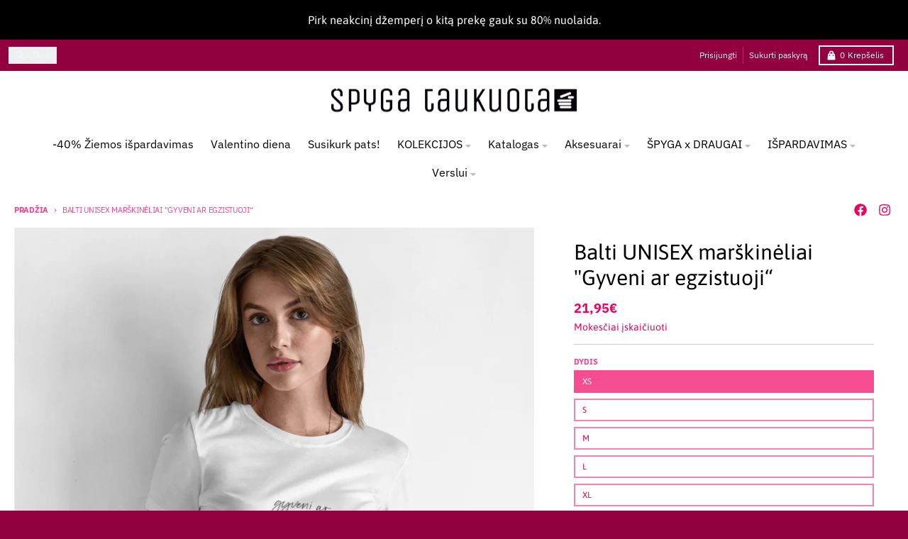

--- FILE ---
content_type: text/html; charset=utf-8
request_url: https://www.spygataukuota.lt/products/balti-unisex-marskineliai-gyveni-ar-egzistuoji
body_size: 43282
content:
<!doctype html>
<html class="no-js"
  lang="lt-LT"
  dir="ltr"
  
>
  <head>
    <meta charset="utf-8">
    <meta http-equiv="X-UA-Compatible" content="IE=edge">
    <meta name="viewport" content="width=device-width,initial-scale=1">
    <meta name="theme-color" content="#f20061">
    <link rel="canonical" href="https://www.spygataukuota.lt/products/balti-unisex-marskineliai-gyveni-ar-egzistuoji"><link rel="preconnect" href="https://fonts.shopifycdn.com" crossorigin><script async crossorigin fetchpriority="high" src="/cdn/shopifycloud/importmap-polyfill/es-modules-shim.2.4.0.js"></script>
<script type="importmap">
{
  "imports": {
    "components/cart-agreement": "//www.spygataukuota.lt/cdn/shop/t/47/assets/cart-agreement.js?v=167239857181412162501765262616",
    "components/cart-discount": "//www.spygataukuota.lt/cdn/shop/t/47/assets/cart-discount.js?v=60197003633255347831765262616",
    "components/cart-drawer": "//www.spygataukuota.lt/cdn/shop/t/47/assets/cart-drawer.js?v=164129680141917736511765262616",
    "components/cart-drawer-items": "//www.spygataukuota.lt/cdn/shop/t/47/assets/cart-drawer-items.js?v=31327834629315868941765262616",
    "components/cart-items": "//www.spygataukuota.lt/cdn/shop/t/47/assets/cart-items.js?v=141966329682371576111765262616",
    "components/cart-note": "//www.spygataukuota.lt/cdn/shop/t/47/assets/cart-note.js?v=76200490911461506611765262616",
    "components/cart-notification": "//www.spygataukuota.lt/cdn/shop/t/47/assets/cart-notification.js?v=6558809016176608711765262616",
    "components/cart-remove-button": "//www.spygataukuota.lt/cdn/shop/t/47/assets/cart-remove-button.js?v=150604536884164798081765262616",
    "components/collection-drawer": "//www.spygataukuota.lt/cdn/shop/t/47/assets/collection-drawer.js?v=69589782914113840151765262616",
    "components/collection-slider-component": "//www.spygataukuota.lt/cdn/shop/t/47/assets/collection-slider-component.js?v=56446251419052591951765262616",
    "components/collection-sort": "//www.spygataukuota.lt/cdn/shop/t/47/assets/collection-sort.js?v=174564436997220731601765262616",
    "components/disclosure-form": "//www.spygataukuota.lt/cdn/shop/t/47/assets/disclosure-form.js?v=115418443930130959701765262616",
    "components/disclosure-item": "//www.spygataukuota.lt/cdn/shop/t/47/assets/disclosure-item.js?v=132517378937107280641765262616",
    "components/disclosure-menu": "//www.spygataukuota.lt/cdn/shop/t/47/assets/disclosure-menu.js?v=79763266821677663251765262617",
    "components/filter-button": "//www.spygataukuota.lt/cdn/shop/t/47/assets/filter-button.js?v=131073634174938851481765262617",
    "components/filter-remove": "//www.spygataukuota.lt/cdn/shop/t/47/assets/filter-remove.js?v=132919914925816435871765262617",
    "components/gift-card-recipient": "//www.spygataukuota.lt/cdn/shop/t/47/assets/gift-card-recipient.js?v=72568388049983170981765262617",
    "components/header-section": "//www.spygataukuota.lt/cdn/shop/t/47/assets/header-section.js?v=12638157308396073911765262617",
    "components/header-top-section": "//www.spygataukuota.lt/cdn/shop/t/47/assets/header-top-section.js?v=176990514786159330261765262617",
    "components/looks-item": "//www.spygataukuota.lt/cdn/shop/t/47/assets/looks-item.js?v=113148507884085047671765262617",
    "components/map-object": "//www.spygataukuota.lt/cdn/shop/t/47/assets/map-object.js?v=73586935793077694291765262617",
    "components/media-slideshow": "//www.spygataukuota.lt/cdn/shop/t/47/assets/media-slideshow.js?v=69405338222088241801765262617",
    "components/modal-predictive-search": "//www.spygataukuota.lt/cdn/shop/t/47/assets/modal-predictive-search.js?v=165015635035277537091765262617",
    "components/password-modal": "//www.spygataukuota.lt/cdn/shop/t/47/assets/password-modal.js?v=78560908955236035351765262617",
    "components/pickup-availability": "//www.spygataukuota.lt/cdn/shop/t/47/assets/pickup-availability.js?v=57859520205103608471765262617",
    "components/pickup-availability-drawer": "//www.spygataukuota.lt/cdn/shop/t/47/assets/pickup-availability-drawer.js?v=4554598758359931051765262617",
    "components/popup-modal": "//www.spygataukuota.lt/cdn/shop/t/47/assets/popup-modal.js?v=42297476681901863851765262617",
    "components/predictive-search": "//www.spygataukuota.lt/cdn/shop/t/47/assets/predictive-search.js?v=111461204983780658641765262617",
    "components/product-card": "//www.spygataukuota.lt/cdn/shop/t/47/assets/product-card.js?v=175910880441109325121765262617",
    "components/product-details-modal": "//www.spygataukuota.lt/cdn/shop/t/47/assets/product-details-modal.js?v=114762301379205809131765262617",
    "components/product-form": "//www.spygataukuota.lt/cdn/shop/t/47/assets/product-form.js?v=41284858857310940651765262617",
    "components/product-model": "//www.spygataukuota.lt/cdn/shop/t/47/assets/product-model.js?v=24093562005154662591765262617",
    "components/product-recommendations": "//www.spygataukuota.lt/cdn/shop/t/47/assets/product-recommendations.js?v=21901023896461974381765262617",
    "components/promo-section": "//www.spygataukuota.lt/cdn/shop/t/47/assets/promo-section.js?v=69263269702463381351765262617",
    "components/quantity-select": "//www.spygataukuota.lt/cdn/shop/t/47/assets/quantity-select.js?v=13464306760327721431765262617",
    "components/slideshow-component": "//www.spygataukuota.lt/cdn/shop/t/47/assets/slideshow-component.js?v=102328192735069646401765262617",
    "components/swatch-radios": "//www.spygataukuota.lt/cdn/shop/t/47/assets/swatch-radios.js?v=154797058231753460161765262617",
    "components/testimonials-component": "//www.spygataukuota.lt/cdn/shop/t/47/assets/testimonials-component.js?v=135369977917461195041765262617",
    "components/variant-radios": "//www.spygataukuota.lt/cdn/shop/t/47/assets/variant-radios.js?v=149392172188973618671765262617",
    "components/variant-selects": "//www.spygataukuota.lt/cdn/shop/t/47/assets/variant-selects.js?v=87115257661414225281765262617",
    "components/video-background": "//www.spygataukuota.lt/cdn/shop/t/47/assets/video-background.js?v=56955393699333596111765262617",
    "components/video-background-object": "//www.spygataukuota.lt/cdn/shop/t/47/assets/video-background-object.js?v=184236180322673200241765262617",
    "components/video-object": "//www.spygataukuota.lt/cdn/shop/t/47/assets/video-object.js?v=108130869544465210471765262617",
    "general/customers": "//www.spygataukuota.lt/cdn/shop/t/47/assets/customers.js?v=8832344143998240901765262616",
    "general/main": "//www.spygataukuota.lt/cdn/shop/t/47/assets/main.js?v=85229773731255931641765262617",
    "helpers/customer-address": "//www.spygataukuota.lt/cdn/shop/t/47/assets/customer-address.js?v=112364926177382173411765262616",
    "helpers/shopify-common": "//www.spygataukuota.lt/cdn/shop/t/47/assets/shopify-common.js?v=19821472356051728981765262617",
    "main/modulepreload-polyfill": "//www.spygataukuota.lt/cdn/shop/t/47/assets/modulepreload-polyfill.js?v=19377221807360828741765262617",
    "vendors/focus-trap.esm": "//www.spygataukuota.lt/cdn/shop/t/47/assets/focus-trap.esm.js?v=163201744122638342011765262617",
    "vendors/index.es": "//www.spygataukuota.lt/cdn/shop/t/47/assets/index.es.js?v=105942668975288713691765262617",
    "vendors/index.esm": "//www.spygataukuota.lt/cdn/shop/t/47/assets/index.esm.js?v=113878513784045422051765262617",
    "vendors/js.cookie": "//www.spygataukuota.lt/cdn/shop/t/47/assets/js.cookie.js?v=107371116917486734681765262617",
    "vendors/splide.esm": "//www.spygataukuota.lt/cdn/shop/t/47/assets/splide.esm.js?v=78394215576478640511765262617",
    "vendors/vidim": "//www.spygataukuota.lt/cdn/shop/t/47/assets/vidim.js?v=136103658296401598581765262617"
  }
}
</script><script>
  window.theme = {
    shopUrl: 'https://www.spygataukuota.lt',
    routes: {
      root_url: '/',
      account_url: '/account',
      account_login_url: 'https://account.spygataukuota.lt?locale=lt-LT&region_country=LT',
      account_logout_url: '/account/logout',
      account_recover_url: '/account/recover',
      account_register_url: 'https://account.spygataukuota.lt?locale=lt-LT',
      account_addresses_url: '/account/addresses',
      collections_url: '/collections',
      all_products_collection_url: '/collections/all',
      search_url: '/search',
      cart_url: '/cart',
      cart_update_url: '/cart/update',
      cart_add_url: '/cart/add',
      cart_change_url: '/cart/change',
      cart_clear_url: '/cart/clear',
      product_recommendations_url: '/recommendations/products',
      predictive_search_url: '/search/suggest'
    },
    info: { name: 'District' },
    strings: {
      addToCart: `Įdėti į krepšelį`,
      preOrder: ``,
      soldOut: `Išparduota`,
      unavailable: `Nepasiekiama`,
      addressError: ``,
      addressNoResults: ``,
      addressQueryLimit: ``,
      authError: ``,
      unitPrice: ``,
      unitPriceSeparator: ``,
      previous: ``,
      next: ``,
    },
    cartStrings: {
      error: `Klaida atnaujinant krepšelį, bandykite dar kartą`,
      quantityError: ``,
      discountApplied: ``,
      discountRemoved: ``,
      discountAlreadyApplied: ``,
      discountInvalid: ``,
      discountApplyError: ``,
      discountRemoveError: ``,
      discountApplyFailed: ``,
      discountRemoveFailed: ``,
    },
    accessiblityStrings: {
      giftCardRecipientExpanded: ``,
      giftCardRecipientCollapsed: ``,
    },
    settings: {
      cartType: 'drawer'
    },
    pageType: `product`,
    customer: false,
    moneyFormat: "{{amount_with_comma_separator}}€",
    ajaxCartEnable: true,
    cartData: {"note":null,"attributes":{},"original_total_price":0,"total_price":0,"total_discount":0,"total_weight":0.0,"item_count":0,"items":[],"requires_shipping":false,"currency":"EUR","items_subtotal_price":0,"cart_level_discount_applications":[],"checkout_charge_amount":0},
    mobileBreakpoint: 768,
    packages: [],
    market: "lt",
  };
  // Publish / Subscribe
  const PUB_SUB_EVENTS = {
    cartUpdate: 'cart-update',
    quantityUpdate: 'quantity-update',
    variantChange: 'variant-change',
    cartError: 'cart-error',
    sectionRefreshed: 'section-refreshed',
  };
  const SECTION_REFRESHED_RESOURCE_TYPE = {
    product: 'product'
  }
  let subscribers = {};

  function subscribe(eventName, callback) {
    if (subscribers[eventName] === undefined) {
      subscribers[eventName] = [];
    }

    subscribers[eventName] = [...subscribers[eventName], callback];

    return function unsubscribe() {
      subscribers[eventName] = subscribers[eventName].filter((cb) => {
        return cb !== callback;
      });
    };
  }

  function publish(eventName, data) {
    if (subscribers[eventName]) {
      subscribers[eventName].forEach((callback) => {
        callback(data);
      });
    }
  }
  document.documentElement.className = document.documentElement.className.replace('no-js', 'js');
</script>


  <script src="//www.spygataukuota.lt/cdn/shop/t/47/assets/main.js?v=85229773731255931641765262617" type="module" crossorigin="anonymous"></script>
  <link rel="modulepreload" href="//www.spygataukuota.lt/cdn/shop/t/47/assets/modulepreload-polyfill.js?v=19377221807360828741765262617" crossorigin="anonymous">

<link rel="apple-touch-icon" sizes="180x180" href="//www.spygataukuota.lt/cdn/shop/files/spyga-icon.png?crop=center&height=180&v=1621930749&width=180">
      <link rel="icon" type="image/png" href="//www.spygataukuota.lt/cdn/shop/files/spyga-icon.png?crop=center&height=32&v=1621930749&width=32"><title>Balti UNISEX marškinėliai &quot;Gyveni ar egzistuoji“</title><meta name="description" content="Balti UNISEX marškinėliai &quot;Gyveni ar egzistuoji&quot;   Sudėtis: 100% medvilnė. Gramatūra: 185 g/m².   Priežiūra: Skalbti ne didesnėje nei 30˚C laipsnių vandenyje. Skalbti išvertus į kitą pusę. Naudoti švelnias skalbimo priemones. Lyginti žemoje temperatūroje – Max 100° laipsnių. Nelyginti per piešinį, tiesioginiame spaudos"><meta property="og:site_name" content="SpygaTaukuota.lt">
<meta property="og:url" content="https://www.spygataukuota.lt/products/balti-unisex-marskineliai-gyveni-ar-egzistuoji">
<meta property="og:title" content="Balti UNISEX marškinėliai &quot;Gyveni ar egzistuoji“">
<meta property="og:type" content="product">
<meta property="og:description" content="Balti UNISEX marškinėliai &quot;Gyveni ar egzistuoji&quot;   Sudėtis: 100% medvilnė. Gramatūra: 185 g/m².   Priežiūra: Skalbti ne didesnėje nei 30˚C laipsnių vandenyje. Skalbti išvertus į kitą pusę. Naudoti švelnias skalbimo priemones. Lyginti žemoje temperatūroje – Max 100° laipsnių. Nelyginti per piešinį, tiesioginiame spaudos"><meta property="og:image" content="http://www.spygataukuota.lt/cdn/shop/products/balti-unisex-marskineliai-girls-do-not-dress-kopija-1.png?v=1757326020">
  <meta property="og:image:secure_url" content="https://www.spygataukuota.lt/cdn/shop/products/balti-unisex-marskineliai-girls-do-not-dress-kopija-1.png?v=1757326020">
  <meta property="og:image:width" content="1200">
  <meta property="og:image:height" content="1200"><meta property="og:price:amount" content="21,95">
  <meta property="og:price:currency" content="EUR"><meta name="twitter:card" content="summary_large_image">
<meta name="twitter:title" content="Balti UNISEX marškinėliai &quot;Gyveni ar egzistuoji“">
<meta name="twitter:description" content="Balti UNISEX marškinėliai &quot;Gyveni ar egzistuoji&quot;   Sudėtis: 100% medvilnė. Gramatūra: 185 g/m².   Priežiūra: Skalbti ne didesnėje nei 30˚C laipsnių vandenyje. Skalbti išvertus į kitą pusę. Naudoti švelnias skalbimo priemones. Lyginti žemoje temperatūroje – Max 100° laipsnių. Nelyginti per piešinį, tiesioginiame spaudos">
<script>window.performance && window.performance.mark && window.performance.mark('shopify.content_for_header.start');</script><meta name="facebook-domain-verification" content="vb1ct2vrwc90ambvdxaiehqv5cxtdf">
<meta name="facebook-domain-verification" content="mdt97037rxrlhckdecpk47cbgan2vg">
<meta name="google-site-verification" content="HTOg3WQRrF1IcgwI9fZfRtYck7Vjfso0UdSJXC-p1J8">
<meta id="shopify-digital-wallet" name="shopify-digital-wallet" content="/53033795778/digital_wallets/dialog">
<link rel="alternate" type="application/json+oembed" href="https://www.spygataukuota.lt/products/balti-unisex-marskineliai-gyveni-ar-egzistuoji.oembed">
<script async="async" src="/checkouts/internal/preloads.js?locale=lt-LT"></script>
<script id="shopify-features" type="application/json">{"accessToken":"dd5079bbb96313bdcd43e888a00e4ca6","betas":["rich-media-storefront-analytics"],"domain":"www.spygataukuota.lt","predictiveSearch":true,"shopId":53033795778,"locale":"lt"}</script>
<script>var Shopify = Shopify || {};
Shopify.shop = "spygataukuota.myshopify.com";
Shopify.locale = "lt-LT";
Shopify.currency = {"active":"EUR","rate":"1.0"};
Shopify.country = "LT";
Shopify.theme = {"name":"2025-12-09-7.1.1 versija","id":190157422927,"schema_name":"District","schema_version":"7.1.1","theme_store_id":735,"role":"main"};
Shopify.theme.handle = "null";
Shopify.theme.style = {"id":null,"handle":null};
Shopify.cdnHost = "www.spygataukuota.lt/cdn";
Shopify.routes = Shopify.routes || {};
Shopify.routes.root = "/";</script>
<script type="module">!function(o){(o.Shopify=o.Shopify||{}).modules=!0}(window);</script>
<script>!function(o){function n(){var o=[];function n(){o.push(Array.prototype.slice.apply(arguments))}return n.q=o,n}var t=o.Shopify=o.Shopify||{};t.loadFeatures=n(),t.autoloadFeatures=n()}(window);</script>
<script id="shop-js-analytics" type="application/json">{"pageType":"product"}</script>
<script defer="defer" async type="module" src="//www.spygataukuota.lt/cdn/shopifycloud/shop-js/modules/v2/client.init-shop-cart-sync_bEabhjwr.lt-LT.esm.js"></script>
<script defer="defer" async type="module" src="//www.spygataukuota.lt/cdn/shopifycloud/shop-js/modules/v2/chunk.common_BLxEpLKN.esm.js"></script>
<script defer="defer" async type="module" src="//www.spygataukuota.lt/cdn/shopifycloud/shop-js/modules/v2/chunk.modal_BHosjvcM.esm.js"></script>
<script type="module">
  await import("//www.spygataukuota.lt/cdn/shopifycloud/shop-js/modules/v2/client.init-shop-cart-sync_bEabhjwr.lt-LT.esm.js");
await import("//www.spygataukuota.lt/cdn/shopifycloud/shop-js/modules/v2/chunk.common_BLxEpLKN.esm.js");
await import("//www.spygataukuota.lt/cdn/shopifycloud/shop-js/modules/v2/chunk.modal_BHosjvcM.esm.js");

  window.Shopify.SignInWithShop?.initShopCartSync?.({"fedCMEnabled":true,"windoidEnabled":true});

</script>
<script>(function() {
  var isLoaded = false;
  function asyncLoad() {
    if (isLoaded) return;
    isLoaded = true;
    var urls = ["https:\/\/cdn1.stamped.io\/files\/widget.min.js?shop=spygataukuota.myshopify.com","https:\/\/cdn.hextom.com\/js\/freeshippingbar.js?shop=spygataukuota.myshopify.com","https:\/\/inkybay.com\/shopify\/js\/inkybay.js?shop=spygataukuota.myshopify.com"];
    for (var i = 0; i < urls.length; i++) {
      var s = document.createElement('script');
      s.type = 'text/javascript';
      s.async = true;
      s.src = urls[i];
      var x = document.getElementsByTagName('script')[0];
      x.parentNode.insertBefore(s, x);
    }
  };
  if(window.attachEvent) {
    window.attachEvent('onload', asyncLoad);
  } else {
    window.addEventListener('load', asyncLoad, false);
  }
})();</script>
<script id="__st">var __st={"a":53033795778,"offset":7200,"reqid":"386ef38e-0de4-43ae-abd5-54b45bc6f040-1769090311","pageurl":"www.spygataukuota.lt\/products\/balti-unisex-marskineliai-gyveni-ar-egzistuoji","u":"884cf9b91fff","p":"product","rtyp":"product","rid":6580981596354};</script>
<script>window.ShopifyPaypalV4VisibilityTracking = true;</script>
<script id="captcha-bootstrap">!function(){'use strict';const t='contact',e='account',n='new_comment',o=[[t,t],['blogs',n],['comments',n],[t,'customer']],c=[[e,'customer_login'],[e,'guest_login'],[e,'recover_customer_password'],[e,'create_customer']],r=t=>t.map((([t,e])=>`form[action*='/${t}']:not([data-nocaptcha='true']) input[name='form_type'][value='${e}']`)).join(','),a=t=>()=>t?[...document.querySelectorAll(t)].map((t=>t.form)):[];function s(){const t=[...o],e=r(t);return a(e)}const i='password',u='form_key',d=['recaptcha-v3-token','g-recaptcha-response','h-captcha-response',i],f=()=>{try{return window.sessionStorage}catch{return}},m='__shopify_v',_=t=>t.elements[u];function p(t,e,n=!1){try{const o=window.sessionStorage,c=JSON.parse(o.getItem(e)),{data:r}=function(t){const{data:e,action:n}=t;return t[m]||n?{data:e,action:n}:{data:t,action:n}}(c);for(const[e,n]of Object.entries(r))t.elements[e]&&(t.elements[e].value=n);n&&o.removeItem(e)}catch(o){console.error('form repopulation failed',{error:o})}}const l='form_type',E='cptcha';function T(t){t.dataset[E]=!0}const w=window,h=w.document,L='Shopify',v='ce_forms',y='captcha';let A=!1;((t,e)=>{const n=(g='f06e6c50-85a8-45c8-87d0-21a2b65856fe',I='https://cdn.shopify.com/shopifycloud/storefront-forms-hcaptcha/ce_storefront_forms_captcha_hcaptcha.v1.5.2.iife.js',D={infoText:'Saugo „hCaptcha“',privacyText:'Privatumas',termsText:'Sąlygos'},(t,e,n)=>{const o=w[L][v],c=o.bindForm;if(c)return c(t,g,e,D).then(n);var r;o.q.push([[t,g,e,D],n]),r=I,A||(h.body.append(Object.assign(h.createElement('script'),{id:'captcha-provider',async:!0,src:r})),A=!0)});var g,I,D;w[L]=w[L]||{},w[L][v]=w[L][v]||{},w[L][v].q=[],w[L][y]=w[L][y]||{},w[L][y].protect=function(t,e){n(t,void 0,e),T(t)},Object.freeze(w[L][y]),function(t,e,n,w,h,L){const[v,y,A,g]=function(t,e,n){const i=e?o:[],u=t?c:[],d=[...i,...u],f=r(d),m=r(i),_=r(d.filter((([t,e])=>n.includes(e))));return[a(f),a(m),a(_),s()]}(w,h,L),I=t=>{const e=t.target;return e instanceof HTMLFormElement?e:e&&e.form},D=t=>v().includes(t);t.addEventListener('submit',(t=>{const e=I(t);if(!e)return;const n=D(e)&&!e.dataset.hcaptchaBound&&!e.dataset.recaptchaBound,o=_(e),c=g().includes(e)&&(!o||!o.value);(n||c)&&t.preventDefault(),c&&!n&&(function(t){try{if(!f())return;!function(t){const e=f();if(!e)return;const n=_(t);if(!n)return;const o=n.value;o&&e.removeItem(o)}(t);const e=Array.from(Array(32),(()=>Math.random().toString(36)[2])).join('');!function(t,e){_(t)||t.append(Object.assign(document.createElement('input'),{type:'hidden',name:u})),t.elements[u].value=e}(t,e),function(t,e){const n=f();if(!n)return;const o=[...t.querySelectorAll(`input[type='${i}']`)].map((({name:t})=>t)),c=[...d,...o],r={};for(const[a,s]of new FormData(t).entries())c.includes(a)||(r[a]=s);n.setItem(e,JSON.stringify({[m]:1,action:t.action,data:r}))}(t,e)}catch(e){console.error('failed to persist form',e)}}(e),e.submit())}));const S=(t,e)=>{t&&!t.dataset[E]&&(n(t,e.some((e=>e===t))),T(t))};for(const o of['focusin','change'])t.addEventListener(o,(t=>{const e=I(t);D(e)&&S(e,y())}));const B=e.get('form_key'),M=e.get(l),P=B&&M;t.addEventListener('DOMContentLoaded',(()=>{const t=y();if(P)for(const e of t)e.elements[l].value===M&&p(e,B);[...new Set([...A(),...v().filter((t=>'true'===t.dataset.shopifyCaptcha))])].forEach((e=>S(e,t)))}))}(h,new URLSearchParams(w.location.search),n,t,e,['guest_login'])})(!0,!0)}();</script>
<script integrity="sha256-4kQ18oKyAcykRKYeNunJcIwy7WH5gtpwJnB7kiuLZ1E=" data-source-attribution="shopify.loadfeatures" defer="defer" src="//www.spygataukuota.lt/cdn/shopifycloud/storefront/assets/storefront/load_feature-a0a9edcb.js" crossorigin="anonymous"></script>
<script data-source-attribution="shopify.dynamic_checkout.dynamic.init">var Shopify=Shopify||{};Shopify.PaymentButton=Shopify.PaymentButton||{isStorefrontPortableWallets:!0,init:function(){window.Shopify.PaymentButton.init=function(){};var t=document.createElement("script");t.src="https://www.spygataukuota.lt/cdn/shopifycloud/portable-wallets/latest/portable-wallets.lt.js",t.type="module",document.head.appendChild(t)}};
</script>
<script data-source-attribution="shopify.dynamic_checkout.buyer_consent">
  function portableWalletsHideBuyerConsent(e){var t=document.getElementById("shopify-buyer-consent"),n=document.getElementById("shopify-subscription-policy-button");t&&n&&(t.classList.add("hidden"),t.setAttribute("aria-hidden","true"),n.removeEventListener("click",e))}function portableWalletsShowBuyerConsent(e){var t=document.getElementById("shopify-buyer-consent"),n=document.getElementById("shopify-subscription-policy-button");t&&n&&(t.classList.remove("hidden"),t.removeAttribute("aria-hidden"),n.addEventListener("click",e))}window.Shopify?.PaymentButton&&(window.Shopify.PaymentButton.hideBuyerConsent=portableWalletsHideBuyerConsent,window.Shopify.PaymentButton.showBuyerConsent=portableWalletsShowBuyerConsent);
</script>
<script data-source-attribution="shopify.dynamic_checkout.cart.bootstrap">document.addEventListener("DOMContentLoaded",(function(){function t(){return document.querySelector("shopify-accelerated-checkout-cart, shopify-accelerated-checkout")}if(t())Shopify.PaymentButton.init();else{new MutationObserver((function(e,n){t()&&(Shopify.PaymentButton.init(),n.disconnect())})).observe(document.body,{childList:!0,subtree:!0})}}));
</script>
<script id='scb4127' type='text/javascript' async='' src='https://www.spygataukuota.lt/cdn/shopifycloud/privacy-banner/storefront-banner.js'></script><link id="shopify-accelerated-checkout-styles" rel="stylesheet" media="screen" href="https://www.spygataukuota.lt/cdn/shopifycloud/portable-wallets/latest/accelerated-checkout-backwards-compat.css" crossorigin="anonymous">
<style id="shopify-accelerated-checkout-cart">
        #shopify-buyer-consent {
  margin-top: 1em;
  display: inline-block;
  width: 100%;
}

#shopify-buyer-consent.hidden {
  display: none;
}

#shopify-subscription-policy-button {
  background: none;
  border: none;
  padding: 0;
  text-decoration: underline;
  font-size: inherit;
  cursor: pointer;
}

#shopify-subscription-policy-button::before {
  box-shadow: none;
}

      </style>

<script>window.performance && window.performance.mark && window.performance.mark('shopify.content_for_header.end');</script>
<style data-shopify>
@font-face {
  font-family: Asap;
  font-weight: 400;
  font-style: normal;
  font-display: swap;
  src: url("//www.spygataukuota.lt/cdn/fonts/asap/asap_n4.994be5d5211fe3b2dda4ebd41cf2b04f4dfe140e.woff2") format("woff2"),
       url("//www.spygataukuota.lt/cdn/fonts/asap/asap_n4.e7f26429238df8651924f4a97a5e9467c7cf683b.woff") format("woff");
}
@font-face {
  font-family: Asap;
  font-weight: 700;
  font-style: normal;
  font-display: swap;
  src: url("//www.spygataukuota.lt/cdn/fonts/asap/asap_n7.3209f7e23b2ef01c793f40c7556e6532b06b5f1e.woff2") format("woff2"),
       url("//www.spygataukuota.lt/cdn/fonts/asap/asap_n7.b0a0b6deb369ccc0b973a1d12f3530d5e4373c77.woff") format("woff");
}
@font-face {
  font-family: Asap;
  font-weight: 400;
  font-style: italic;
  font-display: swap;
  src: url("//www.spygataukuota.lt/cdn/fonts/asap/asap_i4.3c59c01b158892bd0ef8b61bc7f081c23ae9b42e.woff2") format("woff2"),
       url("//www.spygataukuota.lt/cdn/fonts/asap/asap_i4.014f2bc4fda2741d520d341143cf61b2d5e0d21e.woff") format("woff");
}
@font-face {
  font-family: Asap;
  font-weight: 700;
  font-style: italic;
  font-display: swap;
  src: url("//www.spygataukuota.lt/cdn/fonts/asap/asap_i7.54957565625fd1dffc964521d01f3da61e596089.woff2") format("woff2"),
       url("//www.spygataukuota.lt/cdn/fonts/asap/asap_i7.98e2b88b25225290e9c09e36eb54e243fd11491f.woff") format("woff");
}
@font-face {
  font-family: Asap;
  font-weight: 400;
  font-style: normal;
  font-display: swap;
  src: url("//www.spygataukuota.lt/cdn/fonts/asap/asap_n4.994be5d5211fe3b2dda4ebd41cf2b04f4dfe140e.woff2") format("woff2"),
       url("//www.spygataukuota.lt/cdn/fonts/asap/asap_n4.e7f26429238df8651924f4a97a5e9467c7cf683b.woff") format("woff");
}
@font-face {
  font-family: Asap;
  font-weight: 700;
  font-style: normal;
  font-display: swap;
  src: url("//www.spygataukuota.lt/cdn/fonts/asap/asap_n7.3209f7e23b2ef01c793f40c7556e6532b06b5f1e.woff2") format("woff2"),
       url("//www.spygataukuota.lt/cdn/fonts/asap/asap_n7.b0a0b6deb369ccc0b973a1d12f3530d5e4373c77.woff") format("woff");
}
@font-face {
  font-family: "IBM Plex Sans";
  font-weight: 400;
  font-style: normal;
  font-display: swap;
  src: url("//www.spygataukuota.lt/cdn/fonts/ibm_plex_sans/ibmplexsans_n4.4633946c9236bd5cc5d0394ad07b807eb7ca1b32.woff2") format("woff2"),
       url("//www.spygataukuota.lt/cdn/fonts/ibm_plex_sans/ibmplexsans_n4.6c6923eb6151e62a09e8a1ff83eaa1ce2a563a30.woff") format("woff");
}
@font-face {
  font-family: "IBM Plex Sans";
  font-weight: 700;
  font-style: normal;
  font-display: swap;
  src: url("//www.spygataukuota.lt/cdn/fonts/ibm_plex_sans/ibmplexsans_n7.a8d2465074d254d8c167d5599b02fc2f97912fc9.woff2") format("woff2"),
       url("//www.spygataukuota.lt/cdn/fonts/ibm_plex_sans/ibmplexsans_n7.75e7a78a86c7afd1eb5becd99b7802136f0ed528.woff") format("woff");
}
:root {
    --base-font-size: 16px;
    --body-font-family: Asap, sans-serif;
    --heading-font-family: Asap, sans-serif;
    --navigation-font-family: "IBM Plex Sans", sans-serif;
    --body-style: normal;
    --body-weight: 400;
    --body-weight-bolder: 700;
    --heading-style: normal;
    --heading-weight: 400;
    --heading-weight-bolder: 700;
    --heading-capitalize: none;
    --navigation-style: normal;
    --navigation-weight: 400;
    --navigation-weight-bolder: 700;--primary-text-color: #f20061;
    --primary-title-color: #000000;
    --primary-accent-color: #f20061;
    --primary-accent-color-80: rgba(242, 0, 97, 0.8);
    --primary-accent-text-color: #ffffff;
    --primary-background-color: #ffffff;
    --primary-background-color-75: rgba(255, 255, 255, 0.8);
    --primary-secondary-background-color: #ffffff;
    --primary-secondary-background-color-50: #ffffff;
    --primary-section-border-color: #ffffff;
    --primary-text-color-05: #fef2f7;
    --primary-text-color-10: #fee6ef;
    --primary-text-color-20: #fcccdf;
    --primary-text-color-30: #fbb3d0;
    --primary-text-color-40: #fa99c0;
    --primary-text-color-50: #f980b0;
    --primary-text-color-60: #f766a0;
    --primary-text-color-70: #f64d90;
    --primary-text-color-80: #f53381;
    --primary-text-color-90: #f31971;
    --section-text-color: #f20061;
    --section-text-color-75: rgba(242, 0, 97, 0.75);
    --section-text-color-50: rgba(242, 0, 97, 0.5);
    --section-title-color: #000000;
    --section-accent-color: #f20061;
    --section-accent-text-color: #ffffff;
    --section-accent-hover-color: #d80057;
    --section-overlay-color: transparent;
    --section-overlay-hover-color: transparent;
    --section-background-color: #ffffff; 
    --section-primary-border-color: #f20061;
    --modal-background-color: #000000;--max-width-screen: 1280px;
    --max-width-header: 1280px;
    --spacing-section: 4rem;
    --spacing-section-half: 2rem;
    --spacing-rail: 1.25rem;
    --text-align-section: center;--swiper-theme-color: #f20061;
    --duration-default: 200ms;
    --tw-ring-inset: ;
    --tw-blur: ;
    --tw-brightness: ;
    --tw-contrast: ;
    --tw-grayscale: ;
    --tw-hue-rotate: ;
    --tw-invert: ;
    --tw-saturate: ;
    --tw-sepia: ;
    --tw-drop-shadow: ;
    --tw-filter: var(--tw-blur) var(--tw-brightness) var(--tw-contrast) var(--tw-grayscale) var(--tw-hue-rotate) var(--tw-invert) var(--tw-saturate) var(--tw-sepia) var(--tw-drop-shadow);

    --shopify-accelerated-checkout-button-block-size: 46px;
    --shopify-accelerated-checkout-inline-alignment: end;
  }
</style>


  <link href="//www.spygataukuota.lt/cdn/shop/t/47/assets/main-style.css?v=134705298911258947541765262617" rel="stylesheet" type="text/css" media="all" />


<link rel="preload" as="font" href="//www.spygataukuota.lt/cdn/fonts/asap/asap_n4.994be5d5211fe3b2dda4ebd41cf2b04f4dfe140e.woff2" type="font/woff2" crossorigin><link rel="preload" as="font" href="//www.spygataukuota.lt/cdn/fonts/asap/asap_n4.994be5d5211fe3b2dda4ebd41cf2b04f4dfe140e.woff2" type="font/woff2" crossorigin><link rel="preload" as="font" href="//www.spygataukuota.lt/cdn/fonts/ibm_plex_sans/ibmplexsans_n4.4633946c9236bd5cc5d0394ad07b807eb7ca1b32.woff2" type="font/woff2" crossorigin>
  <!-- BEGIN app block: shopify://apps/microsoft-clarity/blocks/clarity_js/31c3d126-8116-4b4a-8ba1-baeda7c4aeea -->
<script type="text/javascript">
  (function (c, l, a, r, i, t, y) {
    c[a] = c[a] || function () { (c[a].q = c[a].q || []).push(arguments); };
    t = l.createElement(r); t.async = 1; t.src = "https://www.clarity.ms/tag/" + i + "?ref=shopify";
    y = l.getElementsByTagName(r)[0]; y.parentNode.insertBefore(t, y);

    c.Shopify.loadFeatures([{ name: "consent-tracking-api", version: "0.1" }], error => {
      if (error) {
        console.error("Error loading Shopify features:", error);
        return;
      }

      c[a]('consentv2', {
        ad_Storage: c.Shopify.customerPrivacy.marketingAllowed() ? "granted" : "denied",
        analytics_Storage: c.Shopify.customerPrivacy.analyticsProcessingAllowed() ? "granted" : "denied",
      });
    });

    l.addEventListener("visitorConsentCollected", function (e) {
      c[a]('consentv2', {
        ad_Storage: e.detail.marketingAllowed ? "granted" : "denied",
        analytics_Storage: e.detail.analyticsAllowed ? "granted" : "denied",
      });
    });
  })(window, document, "clarity", "script", "uxrkft6xbh");
</script>



<!-- END app block --><!-- BEGIN app block: shopify://apps/inkybay-product-personalizer/blocks/app-embed/06a6337d-7eae-493f-b4ed-8b9f394746af --><!-- END app block --><!-- BEGIN app block: shopify://apps/bss-b2b-solution/blocks/config-header/451233f2-9631-4c49-8b6f-057e4ebcde7f -->

<script id="bss-b2b-config-data">
  	if (typeof BSS_B2B == 'undefined') {
  		var BSS_B2B = {};
	}

	
        BSS_B2B.storeId = 29235;
        BSS_B2B.currentPlan = "false";
        BSS_B2B.planCode = "platinum";
        BSS_B2B.shopModules = JSON.parse('[{"code":"qb","status":0},{"code":"cp","status":1},{"code":"act","status":1},{"code":"form","status":0},{"code":"tax_exempt","status":0},{"code":"amo","status":0},{"code":"mc","status":0},{"code":"public_api","status":0},{"code":"dc","status":0},{"code":"cart_note","status":0},{"code":"mo","status":0},{"code":"tax_display","status":0},{"code":"sr","status":0},{"code":"bogo","status":0},{"code":"qi","status":0},{"code":"ef","status":0},{"code":"pl","status":1},{"code":"nt","status":0}]');
        BSS_B2B.version = 3;
        var bssB2bApiServer = "https://b2b-solution-api.bsscommerce.com";
        var bssB2bCmsUrl = "https://b2b-solution.bsscommerce.com";
        var bssGeoServiceUrl = "https://geo-ip-service.bsscommerce.com";
        var bssB2bCheckoutUrl = "https://b2b-solution-checkout.bsscommerce.com";
    

	
		BSS_B2B.integrationApp = null;
	

	

	
		
		
		BSS_B2B.configData = [].concat([{"i":2151597706,"n":"Test","at":3,"ci":"23822499971407,6299339948246","mct":0,"pct":0,"xpct":0,"dt":2,"dv":"20.00","sd":"2025-07-15T18:13:31.000Z","ed":"2025-07-15T18:13:31.000Z","st":"21:13:00","et":"21:13:00","ef":0,"eed":0,"t":"XVrTqzxRs8OLAxUUoeBrogwUovf3HMwxJn0Q1HWQaJM="},{"i":2151600515,"n":"bss test only","at":3,"ci":"6299339948246","mct":0,"pct":0,"xpct":0,"dt":2,"dv":"20.00","sd":"2025-07-16T09:48:05.000Z","ed":"2025-07-16T09:48:05.000Z","st":"16:48:00","et":"16:48:00","ef":0,"eed":0,"t":"c800oZjOImJYgzw5zCvYTeCgODNK+xTddy1OFmE6O14="}],[],[],[],[],[],[],[],[],[],);
		BSS_B2B.cpSettings = {"cpType":1,"default_price_color":"#fa0061","price_applied_cp_color":"#f20061"};
		BSS_B2B.customPricingSettings = null;
	
	
		

		BSS_B2B.plConfigData = [].concat([],[],[],[],[],[],[],[],[],[],);
		BSS_B2B.cpSettings = {"cpType":1,"default_price_color":"#fa0061","price_applied_cp_color":"#f20061"};
	
	
	
	
	
	
	
	
	
	
	
	
	
</script>






<script id="bss-b2b-customize">
	// eslint-disable-next-line no-console
console.log("B2B hooks")
window.bssB2BHooks = window.bssB2BHooks || {
    actions: {},
    filters: {},
};

window.BSS_B2B = window.BSS_B2B || {};

window.BSS_B2B.addAction = (tag, callback) => {
    window.bssB2BHooks.actions[tag] = callback;
}
window.BSS_B2B.addFilter = (tag,  value) => {
    window.bssB2BHooks.filters[tag] = value;
}

const detectCheckoutEle = (checkoutElements) => {
    let checkoutCustom = document.querySelectorAll('.bss-checkout');
    if (checkoutCustom.length === 0) {
      checkoutCustom = document.createElement('button');
      checkoutCustom.className = 'bss-checkout';
      checkoutCustom.textContent = 'Checkout';
  
      const target = document.querySelector('#checkout');
      target.style.display = 'none';
      if (target && target.parentNode) {
        target.parentNode.insertBefore(checkoutCustom, target);
      }
    }
    return document.querySelectorAll('.bss-checkout');
}
window.BSS_B2B.addFilter('custom:cart/checkout_ele', detectCheckoutEle);

function handle_redirect_checkout() {
	const checkoutBtn = document.querySelector("#checkout")
	if (checkoutBtn) {
		checkoutBtn.click()
	}
	return true;
}

window.BSS_B2B.addFilter('custom:redirect/checkout', handle_redirect_checkout);;
</script>

<style></style><style></style>


	
		<style id="bss-b2b-price-style">
			[bss-b2b-variant-price],
			[bss-b2b-product-price],
			[bss-b2b-cart-item-key][bss-b2b-item-original-price],
			[bss-b2b-cart-item-key][bss-b2b-final-line-price],
			[bss-b2b-cart-item-key] [bss-b2b-item-original-price],
			[bss-b2b-cart-item-key] [bss-b2b-final-line-price],
			[bss-b2b-cart-total-price] {
				visibility: hidden;
			}
		</style>
	


<script id="bss-b2b-store-data" type="application/json">
{
  "shop": {
    "domain": "www.spygataukuota.lt",
    "permanent_domain": "spygataukuota.myshopify.com",
    "url": "https://www.spygataukuota.lt",
    "secure_url": "https://www.spygataukuota.lt",
    "money_format": "{{amount_with_comma_separator}}€",
    "currency": "EUR",
    "cart_current_currency": "EUR",
    "multi_currencies": [
        
            "EUR"
        
    ]
  },
  "customer": {
    "id": null,
    "tags": null,
    "tax_exempt": null,
    "first_name": null,
    "last_name": null,
    "phone": null,
    "email": "",
	"country_code": "",
	"addresses": [
		
	]
  },
  "cart": {"note":null,"attributes":{},"original_total_price":0,"total_price":0,"total_discount":0,"total_weight":0.0,"item_count":0,"items":[],"requires_shipping":false,"currency":"EUR","items_subtotal_price":0,"cart_level_discount_applications":[],"checkout_charge_amount":0},
  "line_item_products": [],
  "template": "product",
  "product": "[base64]\/[base64]\/[base64]\/[base64]",
  "product_collections": [
    
      268068192450,
    
      412523036886,
    
      264738537666,
    
      623751496015,
    
      377930023126,
    
      262249021634,
    
      261658837186,
    
      275453247682,
    
      405021655254,
    
      670737531215,
    
      262247710914,
    
      405005500630,
    
      266720182466,
    
      266720149698,
    
      664174199119,
    
      404798865622,
    
      268066717890,
    
      262247743682,
    
      405021786326,
    
      408090575062,
    
      633761857871,
    
      275950043330,
    
      405005172950,
    
      405011038422
    
  ],
  "collection": null,
  "collections": [
    
      268068192450,
    
      412523036886,
    
      264738537666,
    
      623751496015,
    
      377930023126,
    
      262249021634,
    
      261658837186,
    
      275453247682,
    
      405021655254,
    
      670737531215,
    
      262247710914,
    
      405005500630,
    
      266720182466,
    
      266720149698,
    
      664174199119,
    
      404798865622,
    
      268066717890,
    
      262247743682,
    
      405021786326,
    
      408090575062,
    
      633761857871,
    
      275950043330,
    
      405005172950,
    
      405011038422
    
  ],
  "taxes_included": true
}
</script>









<script src="https://cdn.shopify.com/extensions/019bb6bb-4c5e-774d-aaca-be628307789f/version_8b3113e8-2026-01-13_16h41m/assets/bss-b2b-decode.js" async></script>
<script src="https://cdn.shopify.com/extensions/019bb6bb-4c5e-774d-aaca-be628307789f/version_8b3113e8-2026-01-13_16h41m/assets/bss-b2b-integrate.js" defer="defer"></script>


	

	
		<script src="https://cdn.shopify.com/extensions/019bb6bb-4c5e-774d-aaca-be628307789f/version_8b3113e8-2026-01-13_16h41m/assets/bss-b2b-chunk-pl.js" defer="defer"></script>
	

	
		<script src="https://cdn.shopify.com/extensions/019bb6bb-4c5e-774d-aaca-be628307789f/version_8b3113e8-2026-01-13_16h41m/assets/bss-b2b-chunk-cp.js" defer="defer"></script>
	

	

	

	

	

	

	

	

	

	

	

	<script src="https://cdn.shopify.com/extensions/019bb6bb-4c5e-774d-aaca-be628307789f/version_8b3113e8-2026-01-13_16h41m/assets/bss-b2b-v3.js" defer="defer"></script>



<!-- END app block --><script src="https://cdn.shopify.com/extensions/bcac563e-b1fd-4f70-8a4e-d90c7bcd4db3/inkybay-product-personalizer-4/assets/app.js" type="text/javascript" defer="defer"></script>
<link href="https://cdn.shopify.com/extensions/bcac563e-b1fd-4f70-8a4e-d90c7bcd4db3/inkybay-product-personalizer-4/assets/app.css" rel="stylesheet" type="text/css" media="all">
<script src="https://cdn.shopify.com/extensions/19689677-6488-4a31-adf3-fcf4359c5fd9/forms-2295/assets/shopify-forms-loader.js" type="text/javascript" defer="defer"></script>
<link href="https://cdn.shopify.com/extensions/019bb6bb-4c5e-774d-aaca-be628307789f/version_8b3113e8-2026-01-13_16h41m/assets/config-header.css" rel="stylesheet" type="text/css" media="all">
<link href="https://monorail-edge.shopifysvc.com" rel="dns-prefetch">
<script>(function(){if ("sendBeacon" in navigator && "performance" in window) {try {var session_token_from_headers = performance.getEntriesByType('navigation')[0].serverTiming.find(x => x.name == '_s').description;} catch {var session_token_from_headers = undefined;}var session_cookie_matches = document.cookie.match(/_shopify_s=([^;]*)/);var session_token_from_cookie = session_cookie_matches && session_cookie_matches.length === 2 ? session_cookie_matches[1] : "";var session_token = session_token_from_headers || session_token_from_cookie || "";function handle_abandonment_event(e) {var entries = performance.getEntries().filter(function(entry) {return /monorail-edge.shopifysvc.com/.test(entry.name);});if (!window.abandonment_tracked && entries.length === 0) {window.abandonment_tracked = true;var currentMs = Date.now();var navigation_start = performance.timing.navigationStart;var payload = {shop_id: 53033795778,url: window.location.href,navigation_start,duration: currentMs - navigation_start,session_token,page_type: "product"};window.navigator.sendBeacon("https://monorail-edge.shopifysvc.com/v1/produce", JSON.stringify({schema_id: "online_store_buyer_site_abandonment/1.1",payload: payload,metadata: {event_created_at_ms: currentMs,event_sent_at_ms: currentMs}}));}}window.addEventListener('pagehide', handle_abandonment_event);}}());</script>
<script id="web-pixels-manager-setup">(function e(e,d,r,n,o){if(void 0===o&&(o={}),!Boolean(null===(a=null===(i=window.Shopify)||void 0===i?void 0:i.analytics)||void 0===a?void 0:a.replayQueue)){var i,a;window.Shopify=window.Shopify||{};var t=window.Shopify;t.analytics=t.analytics||{};var s=t.analytics;s.replayQueue=[],s.publish=function(e,d,r){return s.replayQueue.push([e,d,r]),!0};try{self.performance.mark("wpm:start")}catch(e){}var l=function(){var e={modern:/Edge?\/(1{2}[4-9]|1[2-9]\d|[2-9]\d{2}|\d{4,})\.\d+(\.\d+|)|Firefox\/(1{2}[4-9]|1[2-9]\d|[2-9]\d{2}|\d{4,})\.\d+(\.\d+|)|Chrom(ium|e)\/(9{2}|\d{3,})\.\d+(\.\d+|)|(Maci|X1{2}).+ Version\/(15\.\d+|(1[6-9]|[2-9]\d|\d{3,})\.\d+)([,.]\d+|)( \(\w+\)|)( Mobile\/\w+|) Safari\/|Chrome.+OPR\/(9{2}|\d{3,})\.\d+\.\d+|(CPU[ +]OS|iPhone[ +]OS|CPU[ +]iPhone|CPU IPhone OS|CPU iPad OS)[ +]+(15[._]\d+|(1[6-9]|[2-9]\d|\d{3,})[._]\d+)([._]\d+|)|Android:?[ /-](13[3-9]|1[4-9]\d|[2-9]\d{2}|\d{4,})(\.\d+|)(\.\d+|)|Android.+Firefox\/(13[5-9]|1[4-9]\d|[2-9]\d{2}|\d{4,})\.\d+(\.\d+|)|Android.+Chrom(ium|e)\/(13[3-9]|1[4-9]\d|[2-9]\d{2}|\d{4,})\.\d+(\.\d+|)|SamsungBrowser\/([2-9]\d|\d{3,})\.\d+/,legacy:/Edge?\/(1[6-9]|[2-9]\d|\d{3,})\.\d+(\.\d+|)|Firefox\/(5[4-9]|[6-9]\d|\d{3,})\.\d+(\.\d+|)|Chrom(ium|e)\/(5[1-9]|[6-9]\d|\d{3,})\.\d+(\.\d+|)([\d.]+$|.*Safari\/(?![\d.]+ Edge\/[\d.]+$))|(Maci|X1{2}).+ Version\/(10\.\d+|(1[1-9]|[2-9]\d|\d{3,})\.\d+)([,.]\d+|)( \(\w+\)|)( Mobile\/\w+|) Safari\/|Chrome.+OPR\/(3[89]|[4-9]\d|\d{3,})\.\d+\.\d+|(CPU[ +]OS|iPhone[ +]OS|CPU[ +]iPhone|CPU IPhone OS|CPU iPad OS)[ +]+(10[._]\d+|(1[1-9]|[2-9]\d|\d{3,})[._]\d+)([._]\d+|)|Android:?[ /-](13[3-9]|1[4-9]\d|[2-9]\d{2}|\d{4,})(\.\d+|)(\.\d+|)|Mobile Safari.+OPR\/([89]\d|\d{3,})\.\d+\.\d+|Android.+Firefox\/(13[5-9]|1[4-9]\d|[2-9]\d{2}|\d{4,})\.\d+(\.\d+|)|Android.+Chrom(ium|e)\/(13[3-9]|1[4-9]\d|[2-9]\d{2}|\d{4,})\.\d+(\.\d+|)|Android.+(UC? ?Browser|UCWEB|U3)[ /]?(15\.([5-9]|\d{2,})|(1[6-9]|[2-9]\d|\d{3,})\.\d+)\.\d+|SamsungBrowser\/(5\.\d+|([6-9]|\d{2,})\.\d+)|Android.+MQ{2}Browser\/(14(\.(9|\d{2,})|)|(1[5-9]|[2-9]\d|\d{3,})(\.\d+|))(\.\d+|)|K[Aa][Ii]OS\/(3\.\d+|([4-9]|\d{2,})\.\d+)(\.\d+|)/},d=e.modern,r=e.legacy,n=navigator.userAgent;return n.match(d)?"modern":n.match(r)?"legacy":"unknown"}(),u="modern"===l?"modern":"legacy",c=(null!=n?n:{modern:"",legacy:""})[u],f=function(e){return[e.baseUrl,"/wpm","/b",e.hashVersion,"modern"===e.buildTarget?"m":"l",".js"].join("")}({baseUrl:d,hashVersion:r,buildTarget:u}),m=function(e){var d=e.version,r=e.bundleTarget,n=e.surface,o=e.pageUrl,i=e.monorailEndpoint;return{emit:function(e){var a=e.status,t=e.errorMsg,s=(new Date).getTime(),l=JSON.stringify({metadata:{event_sent_at_ms:s},events:[{schema_id:"web_pixels_manager_load/3.1",payload:{version:d,bundle_target:r,page_url:o,status:a,surface:n,error_msg:t},metadata:{event_created_at_ms:s}}]});if(!i)return console&&console.warn&&console.warn("[Web Pixels Manager] No Monorail endpoint provided, skipping logging."),!1;try{return self.navigator.sendBeacon.bind(self.navigator)(i,l)}catch(e){}var u=new XMLHttpRequest;try{return u.open("POST",i,!0),u.setRequestHeader("Content-Type","text/plain"),u.send(l),!0}catch(e){return console&&console.warn&&console.warn("[Web Pixels Manager] Got an unhandled error while logging to Monorail."),!1}}}}({version:r,bundleTarget:l,surface:e.surface,pageUrl:self.location.href,monorailEndpoint:e.monorailEndpoint});try{o.browserTarget=l,function(e){var d=e.src,r=e.async,n=void 0===r||r,o=e.onload,i=e.onerror,a=e.sri,t=e.scriptDataAttributes,s=void 0===t?{}:t,l=document.createElement("script"),u=document.querySelector("head"),c=document.querySelector("body");if(l.async=n,l.src=d,a&&(l.integrity=a,l.crossOrigin="anonymous"),s)for(var f in s)if(Object.prototype.hasOwnProperty.call(s,f))try{l.dataset[f]=s[f]}catch(e){}if(o&&l.addEventListener("load",o),i&&l.addEventListener("error",i),u)u.appendChild(l);else{if(!c)throw new Error("Did not find a head or body element to append the script");c.appendChild(l)}}({src:f,async:!0,onload:function(){if(!function(){var e,d;return Boolean(null===(d=null===(e=window.Shopify)||void 0===e?void 0:e.analytics)||void 0===d?void 0:d.initialized)}()){var d=window.webPixelsManager.init(e)||void 0;if(d){var r=window.Shopify.analytics;r.replayQueue.forEach((function(e){var r=e[0],n=e[1],o=e[2];d.publishCustomEvent(r,n,o)})),r.replayQueue=[],r.publish=d.publishCustomEvent,r.visitor=d.visitor,r.initialized=!0}}},onerror:function(){return m.emit({status:"failed",errorMsg:"".concat(f," has failed to load")})},sri:function(e){var d=/^sha384-[A-Za-z0-9+/=]+$/;return"string"==typeof e&&d.test(e)}(c)?c:"",scriptDataAttributes:o}),m.emit({status:"loading"})}catch(e){m.emit({status:"failed",errorMsg:(null==e?void 0:e.message)||"Unknown error"})}}})({shopId: 53033795778,storefrontBaseUrl: "https://www.spygataukuota.lt",extensionsBaseUrl: "https://extensions.shopifycdn.com/cdn/shopifycloud/web-pixels-manager",monorailEndpoint: "https://monorail-edge.shopifysvc.com/unstable/produce_batch",surface: "storefront-renderer",enabledBetaFlags: ["2dca8a86"],webPixelsConfigList: [{"id":"3699835215","configuration":"{\"projectId\":\"uxrkft6xbh\"}","eventPayloadVersion":"v1","runtimeContext":"STRICT","scriptVersion":"cf1781658ed156031118fc4bbc2ed159","type":"APP","apiClientId":240074326017,"privacyPurposes":[],"capabilities":["advanced_dom_events"],"dataSharingAdjustments":{"protectedCustomerApprovalScopes":["read_customer_personal_data"]}},{"id":"2696184143","configuration":"{\"myshopifyDomain\":\"spygataukuota.myshopify.com\"}","eventPayloadVersion":"v1","runtimeContext":"STRICT","scriptVersion":"23b97d18e2aa74363140dc29c9284e87","type":"APP","apiClientId":2775569,"privacyPurposes":["ANALYTICS","MARKETING","SALE_OF_DATA"],"dataSharingAdjustments":{"protectedCustomerApprovalScopes":["read_customer_address","read_customer_email","read_customer_name","read_customer_phone","read_customer_personal_data"]}},{"id":"1089732943","configuration":"{\"config\":\"{\\\"google_tag_ids\\\":[\\\"G-NBEW20EW1S\\\",\\\"GT-T5P4KRL\\\"],\\\"target_country\\\":\\\"ZZ\\\",\\\"gtag_events\\\":[{\\\"type\\\":\\\"search\\\",\\\"action_label\\\":\\\"G-NBEW20EW1S\\\"},{\\\"type\\\":\\\"begin_checkout\\\",\\\"action_label\\\":\\\"G-NBEW20EW1S\\\"},{\\\"type\\\":\\\"view_item\\\",\\\"action_label\\\":[\\\"G-NBEW20EW1S\\\",\\\"MC-19XW320YS7\\\"]},{\\\"type\\\":\\\"purchase\\\",\\\"action_label\\\":[\\\"G-NBEW20EW1S\\\",\\\"MC-19XW320YS7\\\"]},{\\\"type\\\":\\\"page_view\\\",\\\"action_label\\\":[\\\"G-NBEW20EW1S\\\",\\\"MC-19XW320YS7\\\"]},{\\\"type\\\":\\\"add_payment_info\\\",\\\"action_label\\\":\\\"G-NBEW20EW1S\\\"},{\\\"type\\\":\\\"add_to_cart\\\",\\\"action_label\\\":\\\"G-NBEW20EW1S\\\"}],\\\"enable_monitoring_mode\\\":false}\"}","eventPayloadVersion":"v1","runtimeContext":"OPEN","scriptVersion":"b2a88bafab3e21179ed38636efcd8a93","type":"APP","apiClientId":1780363,"privacyPurposes":[],"dataSharingAdjustments":{"protectedCustomerApprovalScopes":["read_customer_address","read_customer_email","read_customer_name","read_customer_personal_data","read_customer_phone"]}},{"id":"429097295","configuration":"{\"pixel_id\":\"494697994384032\",\"pixel_type\":\"facebook_pixel\"}","eventPayloadVersion":"v1","runtimeContext":"OPEN","scriptVersion":"ca16bc87fe92b6042fbaa3acc2fbdaa6","type":"APP","apiClientId":2329312,"privacyPurposes":["ANALYTICS","MARKETING","SALE_OF_DATA"],"dataSharingAdjustments":{"protectedCustomerApprovalScopes":["read_customer_address","read_customer_email","read_customer_name","read_customer_personal_data","read_customer_phone"]}},{"id":"shopify-app-pixel","configuration":"{}","eventPayloadVersion":"v1","runtimeContext":"STRICT","scriptVersion":"0450","apiClientId":"shopify-pixel","type":"APP","privacyPurposes":["ANALYTICS","MARKETING"]},{"id":"shopify-custom-pixel","eventPayloadVersion":"v1","runtimeContext":"LAX","scriptVersion":"0450","apiClientId":"shopify-pixel","type":"CUSTOM","privacyPurposes":["ANALYTICS","MARKETING"]}],isMerchantRequest: false,initData: {"shop":{"name":"SpygaTaukuota.lt","paymentSettings":{"currencyCode":"EUR"},"myshopifyDomain":"spygataukuota.myshopify.com","countryCode":"LT","storefrontUrl":"https:\/\/www.spygataukuota.lt"},"customer":null,"cart":null,"checkout":null,"productVariants":[{"price":{"amount":21.95,"currencyCode":"EUR"},"product":{"title":"Balti UNISEX marškinėliai \"Gyveni ar egzistuoji“","vendor":"SpygaTaukuota.lt","id":"6580981596354","untranslatedTitle":"Balti UNISEX marškinėliai \"Gyveni ar egzistuoji“","url":"\/products\/balti-unisex-marskineliai-gyveni-ar-egzistuoji","type":"Marškinėliai"},"id":"40186377535682","image":{"src":"\/\/www.spygataukuota.lt\/cdn\/shop\/products\/balti-unisex-marskineliai-girls-do-not-dress-kopija-1.png?v=1757326020"},"sku":"SP008153EU","title":"XS","untranslatedTitle":"XS"},{"price":{"amount":21.95,"currencyCode":"EUR"},"product":{"title":"Balti UNISEX marškinėliai \"Gyveni ar egzistuoji“","vendor":"SpygaTaukuota.lt","id":"6580981596354","untranslatedTitle":"Balti UNISEX marškinėliai \"Gyveni ar egzistuoji“","url":"\/products\/balti-unisex-marskineliai-gyveni-ar-egzistuoji","type":"Marškinėliai"},"id":"40186377568450","image":{"src":"\/\/www.spygataukuota.lt\/cdn\/shop\/products\/balti-unisex-marskineliai-girls-do-not-dress-kopija-1.png?v=1757326020"},"sku":"SP008154EU","title":"S","untranslatedTitle":"S"},{"price":{"amount":21.95,"currencyCode":"EUR"},"product":{"title":"Balti UNISEX marškinėliai \"Gyveni ar egzistuoji“","vendor":"SpygaTaukuota.lt","id":"6580981596354","untranslatedTitle":"Balti UNISEX marškinėliai \"Gyveni ar egzistuoji“","url":"\/products\/balti-unisex-marskineliai-gyveni-ar-egzistuoji","type":"Marškinėliai"},"id":"39481040175298","image":{"src":"\/\/www.spygataukuota.lt\/cdn\/shop\/products\/balti-unisex-marskineliai-girls-do-not-dress-kopija-1.png?v=1757326020"},"sku":"SP008155EU","title":"M","untranslatedTitle":"M"},{"price":{"amount":21.95,"currencyCode":"EUR"},"product":{"title":"Balti UNISEX marškinėliai \"Gyveni ar egzistuoji“","vendor":"SpygaTaukuota.lt","id":"6580981596354","untranslatedTitle":"Balti UNISEX marškinėliai \"Gyveni ar egzistuoji“","url":"\/products\/balti-unisex-marskineliai-gyveni-ar-egzistuoji","type":"Marškinėliai"},"id":"40186377601218","image":{"src":"\/\/www.spygataukuota.lt\/cdn\/shop\/products\/balti-unisex-marskineliai-girls-do-not-dress-kopija-1.png?v=1757326020"},"sku":"SP008156EU","title":"L","untranslatedTitle":"L"},{"price":{"amount":21.95,"currencyCode":"EUR"},"product":{"title":"Balti UNISEX marškinėliai \"Gyveni ar egzistuoji“","vendor":"SpygaTaukuota.lt","id":"6580981596354","untranslatedTitle":"Balti UNISEX marškinėliai \"Gyveni ar egzistuoji“","url":"\/products\/balti-unisex-marskineliai-gyveni-ar-egzistuoji","type":"Marškinėliai"},"id":"40186377633986","image":{"src":"\/\/www.spygataukuota.lt\/cdn\/shop\/products\/balti-unisex-marskineliai-girls-do-not-dress-kopija-1.png?v=1757326020"},"sku":"SP008157EU","title":"XL","untranslatedTitle":"XL"},{"price":{"amount":21.95,"currencyCode":"EUR"},"product":{"title":"Balti UNISEX marškinėliai \"Gyveni ar egzistuoji“","vendor":"SpygaTaukuota.lt","id":"6580981596354","untranslatedTitle":"Balti UNISEX marškinėliai \"Gyveni ar egzistuoji“","url":"\/products\/balti-unisex-marskineliai-gyveni-ar-egzistuoji","type":"Marškinėliai"},"id":"40186377666754","image":{"src":"\/\/www.spygataukuota.lt\/cdn\/shop\/products\/balti-unisex-marskineliai-girls-do-not-dress-kopija-1.png?v=1757326020"},"sku":"SP008158EU","title":"2XL","untranslatedTitle":"2XL"},{"price":{"amount":21.95,"currencyCode":"EUR"},"product":{"title":"Balti UNISEX marškinėliai \"Gyveni ar egzistuoji“","vendor":"SpygaTaukuota.lt","id":"6580981596354","untranslatedTitle":"Balti UNISEX marškinėliai \"Gyveni ar egzistuoji“","url":"\/products\/balti-unisex-marskineliai-gyveni-ar-egzistuoji","type":"Marškinėliai"},"id":"40186377699522","image":{"src":"\/\/www.spygataukuota.lt\/cdn\/shop\/products\/balti-unisex-marskineliai-girls-do-not-dress-kopija-1.png?v=1757326020"},"sku":"SP008159EU","title":"3XL","untranslatedTitle":"3XL"}],"purchasingCompany":null},},"https://www.spygataukuota.lt/cdn","fcfee988w5aeb613cpc8e4bc33m6693e112",{"modern":"","legacy":""},{"shopId":"53033795778","storefrontBaseUrl":"https:\/\/www.spygataukuota.lt","extensionBaseUrl":"https:\/\/extensions.shopifycdn.com\/cdn\/shopifycloud\/web-pixels-manager","surface":"storefront-renderer","enabledBetaFlags":"[\"2dca8a86\"]","isMerchantRequest":"false","hashVersion":"fcfee988w5aeb613cpc8e4bc33m6693e112","publish":"custom","events":"[[\"page_viewed\",{}],[\"product_viewed\",{\"productVariant\":{\"price\":{\"amount\":21.95,\"currencyCode\":\"EUR\"},\"product\":{\"title\":\"Balti UNISEX marškinėliai \\\"Gyveni ar egzistuoji“\",\"vendor\":\"SpygaTaukuota.lt\",\"id\":\"6580981596354\",\"untranslatedTitle\":\"Balti UNISEX marškinėliai \\\"Gyveni ar egzistuoji“\",\"url\":\"\/products\/balti-unisex-marskineliai-gyveni-ar-egzistuoji\",\"type\":\"Marškinėliai\"},\"id\":\"40186377535682\",\"image\":{\"src\":\"\/\/www.spygataukuota.lt\/cdn\/shop\/products\/balti-unisex-marskineliai-girls-do-not-dress-kopija-1.png?v=1757326020\"},\"sku\":\"SP008153EU\",\"title\":\"XS\",\"untranslatedTitle\":\"XS\"}}]]"});</script><script>
  window.ShopifyAnalytics = window.ShopifyAnalytics || {};
  window.ShopifyAnalytics.meta = window.ShopifyAnalytics.meta || {};
  window.ShopifyAnalytics.meta.currency = 'EUR';
  var meta = {"product":{"id":6580981596354,"gid":"gid:\/\/shopify\/Product\/6580981596354","vendor":"SpygaTaukuota.lt","type":"Marškinėliai","handle":"balti-unisex-marskineliai-gyveni-ar-egzistuoji","variants":[{"id":40186377535682,"price":2195,"name":"Balti UNISEX marškinėliai \"Gyveni ar egzistuoji“ - XS","public_title":"XS","sku":"SP008153EU"},{"id":40186377568450,"price":2195,"name":"Balti UNISEX marškinėliai \"Gyveni ar egzistuoji“ - S","public_title":"S","sku":"SP008154EU"},{"id":39481040175298,"price":2195,"name":"Balti UNISEX marškinėliai \"Gyveni ar egzistuoji“ - M","public_title":"M","sku":"SP008155EU"},{"id":40186377601218,"price":2195,"name":"Balti UNISEX marškinėliai \"Gyveni ar egzistuoji“ - L","public_title":"L","sku":"SP008156EU"},{"id":40186377633986,"price":2195,"name":"Balti UNISEX marškinėliai \"Gyveni ar egzistuoji“ - XL","public_title":"XL","sku":"SP008157EU"},{"id":40186377666754,"price":2195,"name":"Balti UNISEX marškinėliai \"Gyveni ar egzistuoji“ - 2XL","public_title":"2XL","sku":"SP008158EU"},{"id":40186377699522,"price":2195,"name":"Balti UNISEX marškinėliai \"Gyveni ar egzistuoji“ - 3XL","public_title":"3XL","sku":"SP008159EU"}],"remote":false},"page":{"pageType":"product","resourceType":"product","resourceId":6580981596354,"requestId":"386ef38e-0de4-43ae-abd5-54b45bc6f040-1769090311"}};
  for (var attr in meta) {
    window.ShopifyAnalytics.meta[attr] = meta[attr];
  }
</script>
<script class="analytics">
  (function () {
    var customDocumentWrite = function(content) {
      var jquery = null;

      if (window.jQuery) {
        jquery = window.jQuery;
      } else if (window.Checkout && window.Checkout.$) {
        jquery = window.Checkout.$;
      }

      if (jquery) {
        jquery('body').append(content);
      }
    };

    var hasLoggedConversion = function(token) {
      if (token) {
        return document.cookie.indexOf('loggedConversion=' + token) !== -1;
      }
      return false;
    }

    var setCookieIfConversion = function(token) {
      if (token) {
        var twoMonthsFromNow = new Date(Date.now());
        twoMonthsFromNow.setMonth(twoMonthsFromNow.getMonth() + 2);

        document.cookie = 'loggedConversion=' + token + '; expires=' + twoMonthsFromNow;
      }
    }

    var trekkie = window.ShopifyAnalytics.lib = window.trekkie = window.trekkie || [];
    if (trekkie.integrations) {
      return;
    }
    trekkie.methods = [
      'identify',
      'page',
      'ready',
      'track',
      'trackForm',
      'trackLink'
    ];
    trekkie.factory = function(method) {
      return function() {
        var args = Array.prototype.slice.call(arguments);
        args.unshift(method);
        trekkie.push(args);
        return trekkie;
      };
    };
    for (var i = 0; i < trekkie.methods.length; i++) {
      var key = trekkie.methods[i];
      trekkie[key] = trekkie.factory(key);
    }
    trekkie.load = function(config) {
      trekkie.config = config || {};
      trekkie.config.initialDocumentCookie = document.cookie;
      var first = document.getElementsByTagName('script')[0];
      var script = document.createElement('script');
      script.type = 'text/javascript';
      script.onerror = function(e) {
        var scriptFallback = document.createElement('script');
        scriptFallback.type = 'text/javascript';
        scriptFallback.onerror = function(error) {
                var Monorail = {
      produce: function produce(monorailDomain, schemaId, payload) {
        var currentMs = new Date().getTime();
        var event = {
          schema_id: schemaId,
          payload: payload,
          metadata: {
            event_created_at_ms: currentMs,
            event_sent_at_ms: currentMs
          }
        };
        return Monorail.sendRequest("https://" + monorailDomain + "/v1/produce", JSON.stringify(event));
      },
      sendRequest: function sendRequest(endpointUrl, payload) {
        // Try the sendBeacon API
        if (window && window.navigator && typeof window.navigator.sendBeacon === 'function' && typeof window.Blob === 'function' && !Monorail.isIos12()) {
          var blobData = new window.Blob([payload], {
            type: 'text/plain'
          });

          if (window.navigator.sendBeacon(endpointUrl, blobData)) {
            return true;
          } // sendBeacon was not successful

        } // XHR beacon

        var xhr = new XMLHttpRequest();

        try {
          xhr.open('POST', endpointUrl);
          xhr.setRequestHeader('Content-Type', 'text/plain');
          xhr.send(payload);
        } catch (e) {
          console.log(e);
        }

        return false;
      },
      isIos12: function isIos12() {
        return window.navigator.userAgent.lastIndexOf('iPhone; CPU iPhone OS 12_') !== -1 || window.navigator.userAgent.lastIndexOf('iPad; CPU OS 12_') !== -1;
      }
    };
    Monorail.produce('monorail-edge.shopifysvc.com',
      'trekkie_storefront_load_errors/1.1',
      {shop_id: 53033795778,
      theme_id: 190157422927,
      app_name: "storefront",
      context_url: window.location.href,
      source_url: "//www.spygataukuota.lt/cdn/s/trekkie.storefront.1bbfab421998800ff09850b62e84b8915387986d.min.js"});

        };
        scriptFallback.async = true;
        scriptFallback.src = '//www.spygataukuota.lt/cdn/s/trekkie.storefront.1bbfab421998800ff09850b62e84b8915387986d.min.js';
        first.parentNode.insertBefore(scriptFallback, first);
      };
      script.async = true;
      script.src = '//www.spygataukuota.lt/cdn/s/trekkie.storefront.1bbfab421998800ff09850b62e84b8915387986d.min.js';
      first.parentNode.insertBefore(script, first);
    };
    trekkie.load(
      {"Trekkie":{"appName":"storefront","development":false,"defaultAttributes":{"shopId":53033795778,"isMerchantRequest":null,"themeId":190157422927,"themeCityHash":"7985066461716687052","contentLanguage":"lt-LT","currency":"EUR","eventMetadataId":"63d26267-350f-45ee-92db-f02d7629e1f1"},"isServerSideCookieWritingEnabled":true,"monorailRegion":"shop_domain","enabledBetaFlags":["65f19447"]},"Session Attribution":{},"S2S":{"facebookCapiEnabled":true,"source":"trekkie-storefront-renderer","apiClientId":580111}}
    );

    var loaded = false;
    trekkie.ready(function() {
      if (loaded) return;
      loaded = true;

      window.ShopifyAnalytics.lib = window.trekkie;

      var originalDocumentWrite = document.write;
      document.write = customDocumentWrite;
      try { window.ShopifyAnalytics.merchantGoogleAnalytics.call(this); } catch(error) {};
      document.write = originalDocumentWrite;

      window.ShopifyAnalytics.lib.page(null,{"pageType":"product","resourceType":"product","resourceId":6580981596354,"requestId":"386ef38e-0de4-43ae-abd5-54b45bc6f040-1769090311","shopifyEmitted":true});

      var match = window.location.pathname.match(/checkouts\/(.+)\/(thank_you|post_purchase)/)
      var token = match? match[1]: undefined;
      if (!hasLoggedConversion(token)) {
        setCookieIfConversion(token);
        window.ShopifyAnalytics.lib.track("Viewed Product",{"currency":"EUR","variantId":40186377535682,"productId":6580981596354,"productGid":"gid:\/\/shopify\/Product\/6580981596354","name":"Balti UNISEX marškinėliai \"Gyveni ar egzistuoji“ - XS","price":"21.95","sku":"SP008153EU","brand":"SpygaTaukuota.lt","variant":"XS","category":"Marškinėliai","nonInteraction":true,"remote":false},undefined,undefined,{"shopifyEmitted":true});
      window.ShopifyAnalytics.lib.track("monorail:\/\/trekkie_storefront_viewed_product\/1.1",{"currency":"EUR","variantId":40186377535682,"productId":6580981596354,"productGid":"gid:\/\/shopify\/Product\/6580981596354","name":"Balti UNISEX marškinėliai \"Gyveni ar egzistuoji“ - XS","price":"21.95","sku":"SP008153EU","brand":"SpygaTaukuota.lt","variant":"XS","category":"Marškinėliai","nonInteraction":true,"remote":false,"referer":"https:\/\/www.spygataukuota.lt\/products\/balti-unisex-marskineliai-gyveni-ar-egzistuoji"});
      }
    });


        var eventsListenerScript = document.createElement('script');
        eventsListenerScript.async = true;
        eventsListenerScript.src = "//www.spygataukuota.lt/cdn/shopifycloud/storefront/assets/shop_events_listener-3da45d37.js";
        document.getElementsByTagName('head')[0].appendChild(eventsListenerScript);

})();</script>
<script
  defer
  src="https://www.spygataukuota.lt/cdn/shopifycloud/perf-kit/shopify-perf-kit-3.0.4.min.js"
  data-application="storefront-renderer"
  data-shop-id="53033795778"
  data-render-region="gcp-us-east1"
  data-page-type="product"
  data-theme-instance-id="190157422927"
  data-theme-name="District"
  data-theme-version="7.1.1"
  data-monorail-region="shop_domain"
  data-resource-timing-sampling-rate="10"
  data-shs="true"
  data-shs-beacon="true"
  data-shs-export-with-fetch="true"
  data-shs-logs-sample-rate="1"
  data-shs-beacon-endpoint="https://www.spygataukuota.lt/api/collect"
></script>
</head>

  <body id="balti-unisex-marskineliai-quot-gyveni-ar-egzistuoji"
    class="font-body bg-section-background"
    data-page-type="product">
    <a class="skip-to-content-link button sr-only" href="#MainContent">
      
    </a><!-- BEGIN sections: header-group -->
<div id="shopify-section-sections--27278048493903__promos" class="shopify-section shopify-section-group-header-group section__promos"><style>.section__promos {
    position: relative;
    z-index: 500;
  }</style>

<promo-section class="block"
  data-section-type="promos"
  
  data-section-id="sections--27278048493903__promos"
  data-sticky="false"
  client:idle
><style>
              [data-block-id="announcement_bar_etFU47"] {
                --section-text-color: #ffffff;
                --section-background-color: #000000;
              }
            </style>
            <div class="promos__announcement-bar announcement-bar "
              data-block-type="announcement-bar"
              data-block-id="announcement_bar_etFU47"
              data-bar-placement="top"
              data-show-for="both"
              data-homepage-limit="false"
              data-hide-delay="false"
              ><a class="block text-section-text hover:underline focus:underline" href="/collections/dzemperiai-be-nuolaidos"><span class="announcement-bar__text block text-center text-section-text bg-section-background py-4 px-5 text-base">Pirk neakcinį džemperį o kitą prekę gauk su 80% nuolaida.</span></a></div><div class="promos__bottom-container fixed inset-x-0 bottom-0"></div>

</promo-section>


</div><div id="shopify-section-sections--27278048493903__header-top" class="shopify-section shopify-section-group-header-group section__header-top"><style>
  :root {
    --section-header-top-offset: 0px;
  }
  [data-section-id="sections--27278048493903__header-top"] {--max-width-screen: 100%;
      --spacing-rail: 0;--section-background-color: #93003f;
    --section-text-color: #e9f9ff;
    --section-text-color-80: #d8c7d9;
    --section-text-color-20: #a43265;
  }
  [data-section-id="sections--27278048493903__header-top"] cart-notification {
    --section-background-color: #ffffff;
    --section-text-color: #f20061;
    --section-text-color-80: #f53381;
    --section-text-color-20: #fcccdf;
  }.section__header-top {
    position: relative;
    z-index: 600;
  }</style>
<header-top-section class="block" >
  <div class="header-top__search-bar hidden bg-primary-secondary-background font-navigation text-primary-text py-6 px-5">
    <div class="header-top__search-bar-wrapper m-auto max-w-screen text-2xl"><search-bar id="SearchBar-sections--27278048493903__header-top" class="search-bar"
  role="dialog"
  aria-label="ieškoti"
  data-search-bar>
  <form action="/search" method="get" role="search" class="search-bar__form w-full flex justify-center items-center">
    <div class="search-bar__input-group relative flex-1 group">
      <input class="search__input search-bar__input focus:appearance-none appearance-none w-full bg-primary-background text-primary-text border-primary-text focus:ring-0 placeholder-section-text-75"
        id="SearchBarInput-sections--27278048493903__header-top"
        type="search"
        name="q"
        value=""
        placeholder="ieškoti">
      <div class="search-bar__icon absolute cursor-pointer ltr:right-0 rtl:left-0 inset-y-0 w-6 ltr:mr-4 rtl:ml-4 z-10 group-focus-within:text-primary-accent">
        <svg aria-hidden="true" focusable="false" role="presentation" class="icon fill-current icon-ui-search" viewBox="0 0 20 20"><path fill-rule="evenodd" d="M8 4a4 4 0 1 0 0 8 4 4 0 0 0 0-8zM2 8a6 6 0 1 1 10.89 3.476l4.817 4.817a1 1 0 0 1-1.414 1.414l-4.816-4.816A6 6 0 0 1 2 8z" clip-rule="evenodd"></path></svg>
      </div>
    </div><button type="button"
        class="search-bar__close flex-none w-12 h-12 p-3 opacity-50 hover:opacity-100 focus:opacity-100 focus:ring-inset"
        aria-label="Uždaryti"><svg aria-hidden="true" focusable="false" role="presentation" class="icon fill-current icon-ui-close" viewBox="0 0 352 512"><path d="m242.72 256 100.07-100.07c12.28-12.28 12.28-32.19 0-44.48l-22.24-22.24c-12.28-12.28-32.19-12.28-44.48 0L176 189.28 75.93 89.21c-12.28-12.28-32.19-12.28-44.48 0L9.21 111.45c-12.28 12.28-12.28 32.19 0 44.48L109.28 256 9.21 356.07c-12.28 12.28-12.28 32.19 0 44.48l22.24 22.24c12.28 12.28 32.2 12.28 44.48 0L176 322.72l100.07 100.07c12.28 12.28 32.2 12.28 44.48 0l22.24-22.24c12.28-12.28 12.28-32.19 0-44.48L242.72 256z"></path></svg></button></form>
</search-bar></div>
  </div>
  <header class="header-top"
    data-section-type="header-top"
    data-section-id="sections--27278048493903__header-top"
    data-sticky="false">
    <div class="header-top__wrapper">
      <div class="header-top__left">
        <div class="header-top__buttons flex">
          <button type="button"
            class="header-top__menu no-js-hidden"
            aria-controls="MenuDrawer"
            aria-expanded="false"
            data-drawer-open="menu"
            data-menu-drawer-button>
            <svg aria-hidden="true" focusable="false" role="presentation" class="icon fill-current icon-ui-menu" viewBox="0 0 20 20"><path fill-rule="evenodd" d="M3 5a1 1 0 0 1 1-1h12a1 1 0 1 1 0 2H4a1 1 0 0 1-1-1zm0 5a1 1 0 0 1 1-1h12a1 1 0 1 1 0 2H4a1 1 0 0 1-1-1zm0 5a1 1 0 0 1 1-1h12a1 1 0 1 1 0 2H4a1 1 0 0 1-1-1z" clip-rule="evenodd"></path></svg>
            <span></span>
          </button>
          <button type="button"
            class="header-top__search no-js-hidden"
            aria-controls="ModalPredictiveSearch"
            aria-expanded="false"
            data-search-bar-button>
            <svg aria-hidden="true" focusable="false" role="presentation" class="icon fill-current icon-ui-search" viewBox="0 0 20 20"><path fill-rule="evenodd" d="M8 4a4 4 0 1 0 0 8 4 4 0 0 0 0-8zM2 8a6 6 0 1 1 10.89 3.476l4.817 4.817a1 1 0 0 1-1.414 1.414l-4.816-4.816A6 6 0 0 1 2 8z" clip-rule="evenodd"></path></svg>
            <span>ieškoti</span>
          </button>
        </div></div>
      <div class="header-top__right"><div class="header-top__account"><a href="https://account.spygataukuota.lt?locale=lt-LT&region_country=LT" class="header-top__link" rel="nofollow">Prisijungti</a>
              <a href="https://account.spygataukuota.lt?locale=lt-LT" class="header-top__link" rel="nofollow">Sukurti paskyrą</a></div><a href="/cart" id="cart-button" class="header-top__cart-button" data-cart-button data-cart-drawer-trigger><svg aria-hidden="true" focusable="false" role="presentation" class="icon fill-current icon-ui-bag" viewBox="0 0 20 20"><path fill-rule="evenodd" d="M10 2a4 4 0 0 0-4 4v1H5a1 1 0 0 0-.994.89l-1 9A1 1 0 0 0 4 18h12a1 1 0 0 0 .994-1.11l-1-9A1 1 0 0 0 15 7h-1V6a4 4 0 0 0-4-4zm2 5V6a2 2 0 1 0-4 0v1h4zm-6 3a1 1 0 1 1 2 0 1 1 0 0 1-2 0zm7-1a1 1 0 1 0 0 2 1 1 0 0 0 0-2z" clip-rule="evenodd"></path></svg><span class="cart-button__count" data-cart-button-count>0</span>
          <span class="cart-button__label sr-only md:not-sr-only" data-cart-button-label>Krepšelis</span>
          <span class="cart-button__total money" data-cart-button-total></span>
        </a></div>
    </div>
  </header>
  <menu-drawer id="MenuDrawer">
    <div class="menu-drawer font-navigation flex flex-col fixed left-0 inset-y-0 w-full max-w-sm h-screen bg-primary-secondary-background overflow-y-auto z-20" tabindex="-1">
      <nav class="menu-drawer__navigation" role="navigation"><ul class="menu-drawer__menu drawer-menu list-menu" role="list"><li class="drawer-menu__list-item h-full"><a href="/collections/black-friday-kolekcija" class="drawer-menu__link-item h-full">
          <span >-40% Žiemos išpardavimas</span>
        </a></li><li class="drawer-menu__list-item h-full"><a href="/collections/valentino-diena" class="drawer-menu__link-item h-full">
          <span >Valentino diena</span>
        </a></li><li class="drawer-menu__list-item h-full"><a href="/collections/susikurk-pats" class="drawer-menu__link-item h-full">
          <span >Susikurk pats!</span>
        </a></li><li class="drawer-menu__list-item h-full" data-inline-navigation-button><disclosure-menu class="h-full">
          <details id="DetailsMenu-drawer-menu-4"
            class="drawer-menu__details h-full"
            data-link="/collections/all">
            <summary class="drawer-menu__link-item h-full">
              <div class="drawer-menu__summary-container">
                <span >KOLEKCIJOS</span>
                <svg aria-hidden="true" focusable="false" role="presentation" class="icon fill-current icon-ui-chevron-down" viewBox="0 0 320 512"><path d="M31.3 192h257.3c17.8 0 26.7 21.5 14.1 34.1L174.1 354.8c-7.8 7.8-20.5 7.8-28.3 0L17.2 226.1C4.6 213.5 13.5 192 31.3 192z"></path></svg>
              </div>
            </summary>          
            <ul id="InlineMenu-drawer-menu-child-4"
              class="list-menu drawer-menu__disclosure drawer-menu-child"
              role="list"
              tabindex="-1"
              data-accordion-panel
              data-accordion-level="1"
              data-inline-navigation-submenu ><li class="drawer-menu-child__list-item"><a href="/products/spygataukuota-lt-dovanu-kuponas" class="drawer-menu__link-item">
                      <span >Dovanų kuponas</span>
                    </a></li><li class="drawer-menu-child__list-item"><a href="/collections/boost-all" class="drawer-menu__link-item">
                      <span >Visos kolekcijos</span>
                    </a></li><li class="drawer-menu-child__list-item"><a href="/collections/lt-krepsinis" class="drawer-menu__link-item">
                      <span >LT Krepšinis</span>
                    </a></li><li class="drawer-menu-child__list-item" data-inline-navigation-button><details id="DetailsSubMenu-drawer-menu-4" class="drawer-menu__details-child" >
                      <summary class="drawer-menu-child__link-item" >
                        <div class="drawer-menu__summary-container"><span >Lietuva</span><svg aria-hidden="true" focusable="false" role="presentation" class="icon fill-current icon-ui-chevron-down" viewBox="0 0 320 512"><path d="M31.3 192h257.3c17.8 0 26.7 21.5 14.1 34.1L174.1 354.8c-7.8 7.8-20.5 7.8-28.3 0L17.2 226.1C4.6 213.5 13.5 192 31.3 192z"></path></svg>
                        </div>
                      </summary>
                      <ul id="InlineSubMenu-drawer-menu-4"
                        class="list-menu drawer-menu__disclosure drawer-menu-grandchild"
                        role="list"
                        tabindex="-1"
                        data-accordion-panel
                        data-accordion-level="2"
                        data-inline-navigation-submenu><li class="drawer-menu-grandchild__list-item">
                            <a href="/collections/lietuva" class="drawer-menu-grandchild__link-item">
                              <span >Lietuva. Visos prekės</span>
                              </a>
                          </li><li class="drawer-menu-grandchild__list-item">
                            <a href="/collections/1410" class="drawer-menu-grandchild__link-item">
                              <span >1410</span>
                              </a>
                          </li><li class="drawer-menu-grandchild__list-item">
                            <a href="/collections/lietuvos-miestai" class="drawer-menu-grandchild__link-item">
                              <span >Lietuvos miestai</span>
                              </a>
                          </li><li class="drawer-menu-grandchild__list-item">
                            <a href="/collections/lietuvos-sporto-sirgaliui" class="drawer-menu-grandchild__link-item">
                              <span >Lietuvos Sporto Sirgaliui</span>
                              </a>
                          </li><li class="drawer-menu-grandchild__list-item">
                            <a href="/collections/ldk-valdovai" class="drawer-menu-grandchild__link-item">
                              <span >LDK Valdovai</span>
                              </a>
                          </li><li class="drawer-menu-grandchild__list-item">
                            <a href="/collections/lietuvos-legendos" class="drawer-menu-grandchild__link-item">
                              <span >Lietuvos legendos</span>
                              </a>
                          </li><li class="drawer-menu-grandchild__list-item">
                            <a href="/collections/2024-pavasario-lietuvos-kolekcija" class="drawer-menu-grandchild__link-item">
                              <span >Lietuvos topai</span>
                              </a>
                          </li></ul>
                    </details></li><li class="drawer-menu-child__list-item" data-inline-navigation-button><details id="DetailsSubMenu-drawer-menu-5" class="drawer-menu__details-child" >
                      <summary class="drawer-menu-child__link-item" >
                        <div class="drawer-menu__summary-container"><span >Lietuvos miestai</span><svg aria-hidden="true" focusable="false" role="presentation" class="icon fill-current icon-ui-chevron-down" viewBox="0 0 320 512"><path d="M31.3 192h257.3c17.8 0 26.7 21.5 14.1 34.1L174.1 354.8c-7.8 7.8-20.5 7.8-28.3 0L17.2 226.1C4.6 213.5 13.5 192 31.3 192z"></path></svg>
                        </div>
                      </summary>
                      <ul id="InlineSubMenu-drawer-menu-5"
                        class="list-menu drawer-menu__disclosure drawer-menu-grandchild"
                        role="list"
                        tabindex="-1"
                        data-accordion-panel
                        data-accordion-level="2"
                        data-inline-navigation-submenu><li class="drawer-menu-grandchild__list-item">
                            <a href="/collections/lietuvos-miestai" class="drawer-menu-grandchild__link-item">
                              <span >Visi miestai</span>
                              </a>
                          </li><li class="drawer-menu-grandchild__list-item">
                            <a href="/collections/nida" class="drawer-menu-grandchild__link-item">
                              <span >Nida. Atostogų akimirkos.</span>
                              </a>
                          </li><li class="drawer-menu-grandchild__list-item">
                            <a href="/collections/vilnius" class="drawer-menu-grandchild__link-item">
                              <span >Vilnius</span>
                              </a>
                          </li><li class="drawer-menu-grandchild__list-item">
                            <a href="/collections/kaunas" class="drawer-menu-grandchild__link-item">
                              <span >Kaunas</span>
                              </a>
                          </li><li class="drawer-menu-grandchild__list-item">
                            <a href="/collections/klaipeda" class="drawer-menu-grandchild__link-item">
                              <span >Klaipėda</span>
                              </a>
                          </li><li class="drawer-menu-grandchild__list-item">
                            <a href="/collections/siauliai" class="drawer-menu-grandchild__link-item">
                              <span >Šiauliai</span>
                              </a>
                          </li><li class="drawer-menu-grandchild__list-item">
                            <a href="/collections/panevezys" class="drawer-menu-grandchild__link-item">
                              <span >Panevėžys</span>
                              </a>
                          </li></ul>
                    </details></li><li class="drawer-menu-child__list-item" data-inline-navigation-button><details id="DetailsSubMenu-drawer-menu-6" class="drawer-menu__details-child" >
                      <summary class="drawer-menu-child__link-item" >
                        <div class="drawer-menu__summary-container"><span >Lietuvos regionai</span><svg aria-hidden="true" focusable="false" role="presentation" class="icon fill-current icon-ui-chevron-down" viewBox="0 0 320 512"><path d="M31.3 192h257.3c17.8 0 26.7 21.5 14.1 34.1L174.1 354.8c-7.8 7.8-20.5 7.8-28.3 0L17.2 226.1C4.6 213.5 13.5 192 31.3 192z"></path></svg>
                        </div>
                      </summary>
                      <ul id="InlineSubMenu-drawer-menu-6"
                        class="list-menu drawer-menu__disclosure drawer-menu-grandchild"
                        role="list"
                        tabindex="-1"
                        data-accordion-panel
                        data-accordion-level="2"
                        data-inline-navigation-submenu><li class="drawer-menu-grandchild__list-item">
                            <a href="/collections/lietuvos-regionai" class="drawer-menu-grandchild__link-item">
                              <span >Visi regionai</span>
                              </a>
                          </li><li class="drawer-menu-grandchild__list-item">
                            <a href="/collections/zemaiteje-vertimas-zemaitija" class="drawer-menu-grandchild__link-item">
                              <span >Žemaitējē (vertimas Žemaitija:) ) Samogitia</span>
                              </a>
                          </li><li class="drawer-menu-grandchild__list-item">
                            <a href="/collections/dzukija-dainava" class="drawer-menu-grandchild__link-item">
                              <span >Dzūkija (Dainava)</span>
                              </a>
                          </li><li class="drawer-menu-grandchild__list-item">
                            <a href="/collections/aukstaitija" class="drawer-menu-grandchild__link-item">
                              <span >Aukštaitija</span>
                              </a>
                          </li><li class="drawer-menu-grandchild__list-item">
                            <a href="/collections/suvalkija" class="drawer-menu-grandchild__link-item">
                              <span >Suvalkija</span>
                              </a>
                          </li></ul>
                    </details></li><li class="drawer-menu-child__list-item" data-inline-navigation-button><details id="DetailsSubMenu-drawer-menu-7" class="drawer-menu__details-child" >
                      <summary class="drawer-menu-child__link-item" >
                        <div class="drawer-menu__summary-container"><span >Šventės</span><svg aria-hidden="true" focusable="false" role="presentation" class="icon fill-current icon-ui-chevron-down" viewBox="0 0 320 512"><path d="M31.3 192h257.3c17.8 0 26.7 21.5 14.1 34.1L174.1 354.8c-7.8 7.8-20.5 7.8-28.3 0L17.2 226.1C4.6 213.5 13.5 192 31.3 192z"></path></svg>
                        </div>
                      </summary>
                      <ul id="InlineSubMenu-drawer-menu-7"
                        class="list-menu drawer-menu__disclosure drawer-menu-grandchild"
                        role="list"
                        tabindex="-1"
                        data-accordion-panel
                        data-accordion-level="2"
                        data-inline-navigation-submenu><li class="drawer-menu-grandchild__list-item">
                            <a href="/collections/kaledos" class="drawer-menu-grandchild__link-item">
                              <span >Kalėdos</span>
                              </a>
                          </li><li class="drawer-menu-grandchild__list-item">
                            <a href="/collections/sventes" class="drawer-menu-grandchild__link-item">
                              <span >Visos šventės</span>
                              </a>
                          </li><li class="drawer-menu-grandchild__list-item">
                            <a href="/collections/mokytoju-diena" class="drawer-menu-grandchild__link-item">
                              <span >Mokytojų diena</span>
                              </a>
                          </li><li class="drawer-menu-grandchild__list-item">
                            <a href="/collections/boso-diena" class="drawer-menu-grandchild__link-item">
                              <span >Boso diena</span>
                              </a>
                          </li><li class="drawer-menu-grandchild__list-item">
                            <a href="/collections/tevo-diena" class="drawer-menu-grandchild__link-item">
                              <span >Tėvo diena</span>
                              </a>
                          </li><li class="drawer-menu-grandchild__list-item">
                            <a href="/collections/motinos-diena" class="drawer-menu-grandchild__link-item">
                              <span >Mamos diena</span>
                              </a>
                          </li><li class="drawer-menu-grandchild__list-item">
                            <a href="/collections/valentino-diena" class="drawer-menu-grandchild__link-item">
                              <span >Valentino diena</span>
                              </a>
                          </li><li class="drawer-menu-grandchild__list-item">
                            <a href="/collections/mergvakariai-ir-bernvakariai" class="drawer-menu-grandchild__link-item">
                              <span >Mergvakariai ir Bernvakariai</span>
                              </a>
                          </li><li class="drawer-menu-grandchild__list-item">
                            <a href="/collections/gimtadieniai" class="drawer-menu-grandchild__link-item">
                              <span >Gimtadieniai</span>
                              </a>
                          </li><li class="drawer-menu-grandchild__list-item">
                            <a href="/collections/velykos" class="drawer-menu-grandchild__link-item">
                              <span >Velykos</span>
                              </a>
                          </li></ul>
                    </details></li><li class="drawer-menu-child__list-item" data-inline-navigation-button><details id="DetailsSubMenu-drawer-menu-8" class="drawer-menu__details-child" >
                      <summary class="drawer-menu-child__link-item" >
                        <div class="drawer-menu__summary-container"><span >Linksmieji gyvūnai</span><svg aria-hidden="true" focusable="false" role="presentation" class="icon fill-current icon-ui-chevron-down" viewBox="0 0 320 512"><path d="M31.3 192h257.3c17.8 0 26.7 21.5 14.1 34.1L174.1 354.8c-7.8 7.8-20.5 7.8-28.3 0L17.2 226.1C4.6 213.5 13.5 192 31.3 192z"></path></svg>
                        </div>
                      </summary>
                      <ul id="InlineSubMenu-drawer-menu-8"
                        class="list-menu drawer-menu__disclosure drawer-menu-grandchild"
                        role="list"
                        tabindex="-1"
                        data-accordion-panel
                        data-accordion-level="2"
                        data-inline-navigation-submenu><li class="drawer-menu-grandchild__list-item">
                            <a href="/collections/meskis" class="drawer-menu-grandchild__link-item">
                              <span >Meškis</span>
                              </a>
                          </li><li class="drawer-menu-grandchild__list-item">
                            <a href="/collections/pasele-gyvunai" class="drawer-menu-grandchild__link-item">
                              <span >Pašėlę gyvūnai</span>
                              </a>
                          </li><li class="drawer-menu-grandchild__list-item">
                            <a href="/collections/linksmieji-gyvunai" class="drawer-menu-grandchild__link-item">
                              <span >Visi linksmieji gyvūnai</span>
                              </a>
                          </li><li class="drawer-menu-grandchild__list-item">
                            <a href="/collections/kates" class="drawer-menu-grandchild__link-item">
                              <span >Katės</span>
                              </a>
                          </li><li class="drawer-menu-grandchild__list-item">
                            <a href="/collections/sunys" class="drawer-menu-grandchild__link-item">
                              <span >Šuniukai</span>
                              </a>
                          </li><li class="drawer-menu-grandchild__list-item">
                            <a href="/collections/kiti-linksmuoliai" class="drawer-menu-grandchild__link-item">
                              <span >Kiti linksmuoliai</span>
                              </a>
                          </li></ul>
                    </details></li><li class="drawer-menu-child__list-item" data-inline-navigation-button><details id="DetailsSubMenu-drawer-menu-9" class="drawer-menu__details-child" >
                      <summary class="drawer-menu-child__link-item" >
                        <div class="drawer-menu__summary-container"><span >Kitos temos</span><svg aria-hidden="true" focusable="false" role="presentation" class="icon fill-current icon-ui-chevron-down" viewBox="0 0 320 512"><path d="M31.3 192h257.3c17.8 0 26.7 21.5 14.1 34.1L174.1 354.8c-7.8 7.8-20.5 7.8-28.3 0L17.2 226.1C4.6 213.5 13.5 192 31.3 192z"></path></svg>
                        </div>
                      </summary>
                      <ul id="InlineSubMenu-drawer-menu-9"
                        class="list-menu drawer-menu__disclosure drawer-menu-grandchild"
                        role="list"
                        tabindex="-1"
                        data-accordion-panel
                        data-accordion-level="2"
                        data-inline-navigation-submenu><li class="drawer-menu-grandchild__list-item">
                            <a href="/collections/90s" class="drawer-menu-grandchild__link-item">
                              <span >90&#39;s</span>
                              </a>
                          </li><li class="drawer-menu-grandchild__list-item">
                            <a href="/collections/stilinga-linija" class="drawer-menu-grandchild__link-item">
                              <span >Stilinga linija</span>
                              </a>
                          </li><li class="drawer-menu-grandchild__list-item">
                            <a href="/collections/barzda" class="drawer-menu-grandchild__link-item">
                              <span >Kaukolės</span>
                              </a>
                          </li><li class="drawer-menu-grandchild__list-item">
                            <a href="/collections/slove-ukrainai" class="drawer-menu-grandchild__link-item">
                              <span >Ukraina</span>
                              </a>
                          </li><li class="drawer-menu-grandchild__list-item">
                            <a href="/collections/tingiu" class="drawer-menu-grandchild__link-item">
                              <span >Tingiu</span>
                              </a>
                          </li><li class="drawer-menu-grandchild__list-item">
                            <a href="/collections/frazes" class="drawer-menu-grandchild__link-item">
                              <span >Frazės</span>
                              </a>
                          </li><li class="drawer-menu-grandchild__list-item">
                            <a href="/collections/baikeriams" class="drawer-menu-grandchild__link-item">
                              <span >Baikeriams</span>
                              </a>
                          </li><li class="drawer-menu-grandchild__list-item">
                            <a href="/collections/mental-health" class="drawer-menu-grandchild__link-item">
                              <span >Mental health</span>
                              </a>
                          </li><li class="drawer-menu-grandchild__list-item">
                            <a href="/collections/vasara" class="drawer-menu-grandchild__link-item">
                              <span >Vasara</span>
                              </a>
                          </li><li class="drawer-menu-grandchild__list-item">
                            <a href="/collections/seima" class="drawer-menu-grandchild__link-item">
                              <span >Šeima</span>
                              </a>
                          </li><li class="drawer-menu-grandchild__list-item">
                            <a href="/collections/dzemperiai-su-piesiniais" class="drawer-menu-grandchild__link-item">
                              <span >Su piešiniais</span>
                              </a>
                          </li><li class="drawer-menu-grandchild__list-item">
                            <a href="/collections/kava-ir-vynas" class="drawer-menu-grandchild__link-item">
                              <span >Kava ir vynas</span>
                              </a>
                          </li><li class="drawer-menu-grandchild__list-item">
                            <a href="/collections/linksmi" class="drawer-menu-grandchild__link-item">
                              <span >Linksmi</span>
                              </a>
                          </li><li class="drawer-menu-grandchild__list-item">
                            <a href="/collections/zodiakai" class="drawer-menu-grandchild__link-item">
                              <span >Zodiakai</span>
                              </a>
                          </li><li class="drawer-menu-grandchild__list-item">
                            <a href="/collections/spyga-originals" class="drawer-menu-grandchild__link-item">
                              <span >Špyga originals</span>
                              </a>
                          </li><li class="drawer-menu-grandchild__list-item">
                            <a href="/collections/sirdeles" class="drawer-menu-grandchild__link-item">
                              <span >Širdelės</span>
                              </a>
                          </li><li class="drawer-menu-grandchild__list-item">
                            <a href="/collections/stilinga-linija" class="drawer-menu-grandchild__link-item">
                              <span >Fashion</span>
                              </a>
                          </li><li class="drawer-menu-grandchild__list-item">
                            <a href="/collections/kalnai" class="drawer-menu-grandchild__link-item">
                              <span >Kalnai</span>
                              </a>
                          </li><li class="drawer-menu-grandchild__list-item">
                            <a href="/collections/pukuotos-raides" class="drawer-menu-grandchild__link-item">
                              <span >Pūkuotos raidės</span>
                              </a>
                          </li><li class="drawer-menu-grandchild__list-item">
                            <a href="/collections/sidabrine-linija-x-spygataukuota-lt" class="drawer-menu-grandchild__link-item">
                              <span >Sidabrinė linija X Špygataukuota.lt</span>
                              </a>
                          </li></ul>
                    </details></li><li class="drawer-menu-child__list-item" data-inline-navigation-button><details id="DetailsSubMenu-drawer-menu-10" class="drawer-menu__details-child" >
                      <summary class="drawer-menu-child__link-item" >
                        <div class="drawer-menu__summary-container"><span >Hobiai, profesijos, sportas</span><svg aria-hidden="true" focusable="false" role="presentation" class="icon fill-current icon-ui-chevron-down" viewBox="0 0 320 512"><path d="M31.3 192h257.3c17.8 0 26.7 21.5 14.1 34.1L174.1 354.8c-7.8 7.8-20.5 7.8-28.3 0L17.2 226.1C4.6 213.5 13.5 192 31.3 192z"></path></svg>
                        </div>
                      </summary>
                      <ul id="InlineSubMenu-drawer-menu-10"
                        class="list-menu drawer-menu__disclosure drawer-menu-grandchild"
                        role="list"
                        tabindex="-1"
                        data-accordion-panel
                        data-accordion-level="2"
                        data-inline-navigation-submenu><li class="drawer-menu-grandchild__list-item">
                            <a href="/collections/maistas" class="drawer-menu-grandchild__link-item">
                              <span >Maistas</span>
                              </a>
                          </li><li class="drawer-menu-grandchild__list-item">
                            <a href="/collections/laisvalaikis" class="drawer-menu-grandchild__link-item">
                              <span >Laisvalaikis</span>
                              </a>
                          </li><li class="drawer-menu-grandchild__list-item">
                            <a href="/collections/grilling-and-smoking" class="drawer-menu-grandchild__link-item">
                              <span >Grilintojams</span>
                              </a>
                          </li><li class="drawer-menu-grandchild__list-item">
                            <a href="/collections/sportas" class="drawer-menu-grandchild__link-item">
                              <span >Sportas</span>
                              </a>
                          </li><li class="drawer-menu-grandchild__list-item">
                            <a href="/collections/profesijos" class="drawer-menu-grandchild__link-item">
                              <span >Hobiai/Profesijos</span>
                              </a>
                          </li><li class="drawer-menu-grandchild__list-item">
                            <a href="/collections/dviraciai" class="drawer-menu-grandchild__link-item">
                              <span >Dviračiai</span>
                              </a>
                          </li><li class="drawer-menu-grandchild__list-item">
                            <a href="https://www.spygataukuota.lt/collections/zvejyba" class="drawer-menu-grandchild__link-item">
                              <span >Žvejyba</span>
                              </a>
                          </li></ul>
                    </details></li></ul>
          </details>
        </disclosure-menu></li><li class="drawer-menu__list-item h-full" data-inline-navigation-button><disclosure-menu class="h-full">
          <details id="DetailsMenu-drawer-menu-5"
            class="drawer-menu__details h-full"
            data-link="/collections/all">
            <summary class="drawer-menu__link-item h-full">
              <div class="drawer-menu__summary-container">
                <span >Katalogas</span>
                <svg aria-hidden="true" focusable="false" role="presentation" class="icon fill-current icon-ui-chevron-down" viewBox="0 0 320 512"><path d="M31.3 192h257.3c17.8 0 26.7 21.5 14.1 34.1L174.1 354.8c-7.8 7.8-20.5 7.8-28.3 0L17.2 226.1C4.6 213.5 13.5 192 31.3 192z"></path></svg>
              </div>
            </summary>          
            <ul id="InlineMenu-drawer-menu-child-5"
              class="list-menu drawer-menu__disclosure drawer-menu-child"
              role="list"
              tabindex="-1"
              data-accordion-panel
              data-accordion-level="1"
              data-inline-navigation-submenu ><li class="drawer-menu-child__list-item"><a href="/collections/marskineliai-be-spaudos" class="drawer-menu__link-item">
                      <span >Marškinėliai be spaudos</span>
                    </a></li><li class="drawer-menu-child__list-item"><a href="/collections/vaikiski-marskineliai-be-spaudos" class="drawer-menu__link-item">
                      <span >Vaikiški marškinėliai be spaudos</span>
                    </a></li><li class="drawer-menu-child__list-item"><a href="/collections/dzemperiai-be-spaudos" class="drawer-menu__link-item">
                      <span >Džemperiai be spaudos</span>
                    </a></li><li class="drawer-menu-child__list-item" data-inline-navigation-button><details id="DetailsSubMenu-drawer-menu-4" class="drawer-menu__details-child" >
                      <summary class="drawer-menu-child__link-item" >
                        <div class="drawer-menu__summary-container"><span >MOTERIMS</span><svg aria-hidden="true" focusable="false" role="presentation" class="icon fill-current icon-ui-chevron-down" viewBox="0 0 320 512"><path d="M31.3 192h257.3c17.8 0 26.7 21.5 14.1 34.1L174.1 354.8c-7.8 7.8-20.5 7.8-28.3 0L17.2 226.1C4.6 213.5 13.5 192 31.3 192z"></path></svg>
                        </div>
                      </summary>
                      <ul id="InlineSubMenu-drawer-menu-4"
                        class="list-menu drawer-menu__disclosure drawer-menu-grandchild"
                        role="list"
                        tabindex="-1"
                        data-accordion-panel
                        data-accordion-level="2"
                        data-inline-navigation-submenu><li class="drawer-menu-grandchild__list-item">
                            <a href="/collections/dzemperiai-moterims" class="drawer-menu-grandchild__link-item">
                              <span >Džemperiai moterims</span>
                              </a>
                          </li><li class="drawer-menu-grandchild__list-item">
                            <a href="/collections/unisex-marskineliai-moterims" class="drawer-menu-grandchild__link-item">
                              <span >Unisex marškinėliai moterims</span>
                              </a>
                          </li><li class="drawer-menu-grandchild__list-item">
                            <a href="/collections/moteriski-iliemenuoti-marskineliai" class="drawer-menu-grandchild__link-item">
                              <span >Moteriški įliemenuoti marškinėliai</span>
                              </a>
                          </li><li class="drawer-menu-grandchild__list-item">
                            <a href="/collections/visi-marskineliai-moterims" class="drawer-menu-grandchild__link-item">
                              <span >Marškinėliai moterims</span>
                              </a>
                          </li><li class="drawer-menu-grandchild__list-item">
                            <a href="/collections/vienspalviai-marskineliai" class="drawer-menu-grandchild__link-item">
                              <span >Vienspalviai marškinėliai</span>
                              </a>
                          </li><li class="drawer-menu-grandchild__list-item">
                            <a href="/collections/vienspalviai-dzemperiai" class="drawer-menu-grandchild__link-item">
                              <span >Vienspalviai Džemperiai</span>
                              </a>
                          </li></ul>
                    </details></li><li class="drawer-menu-child__list-item" data-inline-navigation-button><details id="DetailsSubMenu-drawer-menu-5" class="drawer-menu__details-child" >
                      <summary class="drawer-menu-child__link-item" >
                        <div class="drawer-menu__summary-container"><span >VYRAMS</span><svg aria-hidden="true" focusable="false" role="presentation" class="icon fill-current icon-ui-chevron-down" viewBox="0 0 320 512"><path d="M31.3 192h257.3c17.8 0 26.7 21.5 14.1 34.1L174.1 354.8c-7.8 7.8-20.5 7.8-28.3 0L17.2 226.1C4.6 213.5 13.5 192 31.3 192z"></path></svg>
                        </div>
                      </summary>
                      <ul id="InlineSubMenu-drawer-menu-5"
                        class="list-menu drawer-menu__disclosure drawer-menu-grandchild"
                        role="list"
                        tabindex="-1"
                        data-accordion-panel
                        data-accordion-level="2"
                        data-inline-navigation-submenu><li class="drawer-menu-grandchild__list-item">
                            <a href="/collections/dzemperiai" class="drawer-menu-grandchild__link-item">
                              <span >Džemperiai vyrams</span>
                              </a>
                          </li><li class="drawer-menu-grandchild__list-item">
                            <a href="/collections/marskineliai-vyrams" class="drawer-menu-grandchild__link-item">
                              <span >Vyriški marškinėliai</span>
                              </a>
                          </li><li class="drawer-menu-grandchild__list-item">
                            <a href="/collections/polo-marskineliai-vyrams" class="drawer-menu-grandchild__link-item">
                              <span >Polo marškinėliai vyrams</span>
                              </a>
                          </li><li class="drawer-menu-grandchild__list-item">
                            <a href="/collections/vienspalviai-marskineliai" class="drawer-menu-grandchild__link-item">
                              <span >Vienspalviai marškinėliai</span>
                              </a>
                          </li><li class="drawer-menu-grandchild__list-item">
                            <a href="/collections/vienspalviai-dzemperiai" class="drawer-menu-grandchild__link-item">
                              <span >Vienspalviai Džemperiai</span>
                              </a>
                          </li></ul>
                    </details></li><li class="drawer-menu-child__list-item" data-inline-navigation-button><details id="DetailsSubMenu-drawer-menu-6" class="drawer-menu__details-child" >
                      <summary class="drawer-menu-child__link-item" >
                        <div class="drawer-menu__summary-container"><span >Visos prekės</span><svg aria-hidden="true" focusable="false" role="presentation" class="icon fill-current icon-ui-chevron-down" viewBox="0 0 320 512"><path d="M31.3 192h257.3c17.8 0 26.7 21.5 14.1 34.1L174.1 354.8c-7.8 7.8-20.5 7.8-28.3 0L17.2 226.1C4.6 213.5 13.5 192 31.3 192z"></path></svg>
                        </div>
                      </summary>
                      <ul id="InlineSubMenu-drawer-menu-6"
                        class="list-menu drawer-menu__disclosure drawer-menu-grandchild"
                        role="list"
                        tabindex="-1"
                        data-accordion-panel
                        data-accordion-level="2"
                        data-inline-navigation-submenu><li class="drawer-menu-grandchild__list-item">
                            <a href="/collections/dovanu-kuponas" class="drawer-menu-grandchild__link-item">
                              <span >Dovanų kuponai</span>
                              </a>
                          </li><li class="drawer-menu-grandchild__list-item">
                            <a href="/collections/vaikiski-marskineliai-be-spaudos" class="drawer-menu-grandchild__link-item">
                              <span >Vaikiški marškinėliai be spaudos</span>
                              </a>
                          </li><li class="drawer-menu-grandchild__list-item">
                            <a href="/collections/marskineliai" class="drawer-menu-grandchild__link-item">
                              <span >Marškinėliai</span>
                              </a>
                          </li><li class="drawer-menu-grandchild__list-item">
                            <a href="/collections/polo-marskineliai" class="drawer-menu-grandchild__link-item">
                              <span >Polo marškinėliai</span>
                              </a>
                          </li><li class="drawer-menu-grandchild__list-item">
                            <a href="/collections/dzemperiai" class="drawer-menu-grandchild__link-item">
                              <span >Džemperiai</span>
                              </a>
                          </li><li class="drawer-menu-grandchild__list-item">
                            <a href="/collections/dovanu-rinkiniai" class="drawer-menu-grandchild__link-item">
                              <span >Dovanų rinkiniai</span>
                              </a>
                          </li><li class="drawer-menu-grandchild__list-item">
                            <a href="/collections/sportiniai-drabuziai" class="drawer-menu-grandchild__link-item">
                              <span >Sportinės/Laisvalaikio kelnės</span>
                              </a>
                          </li><li class="drawer-menu-grandchild__list-item">
                            <a href="/collections/naujos-prekes" class="drawer-menu-grandchild__link-item">
                              <span >Naujausios prekės</span>
                              </a>
                          </li><li class="drawer-menu-grandchild__list-item">
                            <a href="/collections/populiariausios-prekes" class="drawer-menu-grandchild__link-item">
                              <span >Populiariausios prekės</span>
                              </a>
                          </li><li class="drawer-menu-grandchild__list-item">
                            <a href="/collections/ispardavimas" class="drawer-menu-grandchild__link-item">
                              <span >Prekės su nuolaida</span>
                              </a>
                          </li></ul>
                    </details></li><li class="drawer-menu-child__list-item" data-inline-navigation-button><details id="DetailsSubMenu-drawer-menu-7" class="drawer-menu__details-child" >
                      <summary class="drawer-menu-child__link-item" >
                        <div class="drawer-menu__summary-container"><span >Šeimai ir vaikams</span><svg aria-hidden="true" focusable="false" role="presentation" class="icon fill-current icon-ui-chevron-down" viewBox="0 0 320 512"><path d="M31.3 192h257.3c17.8 0 26.7 21.5 14.1 34.1L174.1 354.8c-7.8 7.8-20.5 7.8-28.3 0L17.2 226.1C4.6 213.5 13.5 192 31.3 192z"></path></svg>
                        </div>
                      </summary>
                      <ul id="InlineSubMenu-drawer-menu-7"
                        class="list-menu drawer-menu__disclosure drawer-menu-grandchild"
                        role="list"
                        tabindex="-1"
                        data-accordion-panel
                        data-accordion-level="2"
                        data-inline-navigation-submenu><li class="drawer-menu-grandchild__list-item">
                            <a href="/collections/seima" class="drawer-menu-grandchild__link-item">
                              <span >Šeimai</span>
                              </a>
                          </li><li class="drawer-menu-grandchild__list-item">
                            <a href="/collections/vaikams" class="drawer-menu-grandchild__link-item">
                              <span >Vaikams</span>
                              </a>
                          </li><li class="drawer-menu-grandchild__list-item">
                            <a href="/collections/vaikiski-dzemperiai" class="drawer-menu-grandchild__link-item">
                              <span >Vaikiški džemperiai</span>
                              </a>
                          </li><li class="drawer-menu-grandchild__list-item">
                            <a href="/collections/vaikiski-marskineliai-1" class="drawer-menu-grandchild__link-item">
                              <span >Vaikiški marškinėliai</span>
                              </a>
                          </li><li class="drawer-menu-grandchild__list-item">
                            <a href="/collections/bodziai" class="drawer-menu-grandchild__link-item">
                              <span >Vaikiški Bodžiai</span>
                              </a>
                          </li></ul>
                    </details></li><li class="drawer-menu-child__list-item" data-inline-navigation-button><details id="DetailsSubMenu-drawer-menu-8" class="drawer-menu__details-child" >
                      <summary class="drawer-menu-child__link-item" >
                        <div class="drawer-menu__summary-container"><span >Poroms</span><svg aria-hidden="true" focusable="false" role="presentation" class="icon fill-current icon-ui-chevron-down" viewBox="0 0 320 512"><path d="M31.3 192h257.3c17.8 0 26.7 21.5 14.1 34.1L174.1 354.8c-7.8 7.8-20.5 7.8-28.3 0L17.2 226.1C4.6 213.5 13.5 192 31.3 192z"></path></svg>
                        </div>
                      </summary>
                      <ul id="InlineSubMenu-drawer-menu-8"
                        class="list-menu drawer-menu__disclosure drawer-menu-grandchild"
                        role="list"
                        tabindex="-1"
                        data-accordion-panel
                        data-accordion-level="2"
                        data-inline-navigation-submenu><li class="drawer-menu-grandchild__list-item">
                            <a href="/collections/marskineliai-poroms" class="drawer-menu-grandchild__link-item">
                              <span >Marškinėliai poroms</span>
                              </a>
                          </li><li class="drawer-menu-grandchild__list-item">
                            <a href="/collections/dzemperiai-poroms" class="drawer-menu-grandchild__link-item">
                              <span >Džemperiai poroms</span>
                              </a>
                          </li></ul>
                    </details></li><li class="drawer-menu-child__list-item"><a href="/products/spygataukuota-lt-dovanu-kuponas" class="drawer-menu__link-item">
                      <span >Dovanų kuponas!</span>
                    </a></li></ul>
          </details>
        </disclosure-menu></li><li class="drawer-menu__list-item h-full" data-inline-navigation-button><disclosure-menu class="h-full">
          <details id="DetailsMenu-drawer-menu-6"
            class="drawer-menu__details h-full"
            data-link="/collections/aksesuarai">
            <summary class="drawer-menu__link-item h-full">
              <div class="drawer-menu__summary-container">
                <span >Aksesuarai</span>
                <svg aria-hidden="true" focusable="false" role="presentation" class="icon fill-current icon-ui-chevron-down" viewBox="0 0 320 512"><path d="M31.3 192h257.3c17.8 0 26.7 21.5 14.1 34.1L174.1 354.8c-7.8 7.8-20.5 7.8-28.3 0L17.2 226.1C4.6 213.5 13.5 192 31.3 192z"></path></svg>
              </div>
            </summary>          
            <ul id="InlineMenu-drawer-menu-child-6"
              class="list-menu drawer-menu__disclosure drawer-menu-child"
              role="list"
              tabindex="-1"
              data-accordion-panel
              data-accordion-level="1"
              data-inline-navigation-submenu ><li class="drawer-menu-child__list-item"><a href="/collections/sportine-kuprine" class="drawer-menu__link-item">
                      <span >Sportinė kuprinė</span>
                    </a></li><li class="drawer-menu-child__list-item"><a href="/collections/telefonu-deklai" class="drawer-menu__link-item">
                      <span >Telefonų dėklai</span>
                    </a></li><li class="drawer-menu-child__list-item"><a href="/collections/ausiniu-deklai" class="drawer-menu__link-item">
                      <span >Ausinių dėklai</span>
                    </a></li><li class="drawer-menu-child__list-item"><a href="/collections/kojines" class="drawer-menu__link-item">
                      <span >Kojinės</span>
                    </a></li><li class="drawer-menu-child__list-item"><a href="/collections/kepures" class="drawer-menu__link-item">
                      <span >Kepurės</span>
                    </a></li><li class="drawer-menu-child__list-item"><a href="/collections/pirkiniu-krepsiai" class="drawer-menu__link-item">
                      <span >Pirkinių krepšiai</span>
                    </a></li><li class="drawer-menu-child__list-item"><a href="/collections/kuprines-ir-krepsiai" class="drawer-menu__link-item">
                      <span >Kuprinės, sportiniai krepšiai</span>
                    </a></li><li class="drawer-menu-child__list-item"><a href="/collections/prijuostes" class="drawer-menu__link-item">
                      <span >Prijuostės</span>
                    </a></li><li class="drawer-menu-child__list-item"><a href="/collections/puodeliai" class="drawer-menu__link-item">
                      <span >Puodeliai</span>
                    </a></li><li class="drawer-menu-child__list-item"><a href="/collections/termo-puodeliai" class="drawer-menu__link-item">
                      <span >Termo puodeliai</span>
                    </a></li><li class="drawer-menu-child__list-item"><a href="/collections/dovanu-ipakavimas" class="drawer-menu__link-item">
                      <span >Dovanų įpakavimas</span>
                    </a></li></ul>
          </details>
        </disclosure-menu></li><li class="drawer-menu__list-item h-full" data-inline-navigation-button><disclosure-menu class="h-full">
          <details id="DetailsMenu-drawer-menu-7"
            class="drawer-menu__details h-full"
            data-link="/collections/spyga-x-draugai">
            <summary class="drawer-menu__link-item h-full">
              <div class="drawer-menu__summary-container">
                <span >ŠPYGA x DRAUGAI</span>
                <svg aria-hidden="true" focusable="false" role="presentation" class="icon fill-current icon-ui-chevron-down" viewBox="0 0 320 512"><path d="M31.3 192h257.3c17.8 0 26.7 21.5 14.1 34.1L174.1 354.8c-7.8 7.8-20.5 7.8-28.3 0L17.2 226.1C4.6 213.5 13.5 192 31.3 192z"></path></svg>
              </div>
            </summary>          
            <ul id="InlineMenu-drawer-menu-child-7"
              class="list-menu drawer-menu__disclosure drawer-menu-child"
              role="list"
              tabindex="-1"
              data-accordion-panel
              data-accordion-level="1"
              data-inline-navigation-submenu ><li class="drawer-menu-child__list-item"><a href="/collections/sidabrine-linija-x-spygataukuota-lt" class="drawer-menu__link-item">
                      <span >Sidabrinė linija X Špygataukuota.lt</span>
                    </a></li><li class="drawer-menu-child__list-item"><a href="/collections/trailo-kalve" class="drawer-menu__link-item">
                      <span >Trailo Kalvė</span>
                    </a></li><li class="drawer-menu-child__list-item"><a href="/collections/zemynos-dovanos" class="drawer-menu__link-item">
                      <span >Žemynos dovanos</span>
                    </a></li><li class="drawer-menu-child__list-item"><a href="/collections/tik-nereikia-musu-gasdinti" class="drawer-menu__link-item">
                      <span >Tik nereikia mūsų gąsdinti!</span>
                    </a></li></ul>
          </details>
        </disclosure-menu></li><li class="drawer-menu__list-item h-full" data-inline-navigation-button><disclosure-menu class="h-full">
          <details id="DetailsMenu-drawer-menu-8"
            class="drawer-menu__details h-full"
            data-link="/collections/ispardavimas">
            <summary class="drawer-menu__link-item h-full">
              <div class="drawer-menu__summary-container">
                <span >IŠPARDAVIMAS</span>
                <svg aria-hidden="true" focusable="false" role="presentation" class="icon fill-current icon-ui-chevron-down" viewBox="0 0 320 512"><path d="M31.3 192h257.3c17.8 0 26.7 21.5 14.1 34.1L174.1 354.8c-7.8 7.8-20.5 7.8-28.3 0L17.2 226.1C4.6 213.5 13.5 192 31.3 192z"></path></svg>
              </div>
            </summary>          
            <ul id="InlineMenu-drawer-menu-child-8"
              class="list-menu drawer-menu__disclosure drawer-menu-child"
              role="list"
              tabindex="-1"
              data-accordion-panel
              data-accordion-level="1"
              data-inline-navigation-submenu ><li class="drawer-menu-child__list-item"><a href="/collections/ispardavimas" class="drawer-menu__link-item">
                      <span >Visos išpardavimo prekės</span>
                    </a></li></ul>
          </details>
        </disclosure-menu></li><li class="drawer-menu__list-item h-full" data-inline-navigation-button><disclosure-menu class="h-full">
          <details id="DetailsMenu-drawer-menu-9"
            class="drawer-menu__details h-full"
            data-link="/pages/b2b">
            <summary class="drawer-menu__link-item h-full">
              <div class="drawer-menu__summary-container">
                <span >Verslui</span>
                <svg aria-hidden="true" focusable="false" role="presentation" class="icon fill-current icon-ui-chevron-down" viewBox="0 0 320 512"><path d="M31.3 192h257.3c17.8 0 26.7 21.5 14.1 34.1L174.1 354.8c-7.8 7.8-20.5 7.8-28.3 0L17.2 226.1C4.6 213.5 13.5 192 31.3 192z"></path></svg>
              </div>
            </summary>          
            <ul id="InlineMenu-drawer-menu-child-9"
              class="list-menu drawer-menu__disclosure drawer-menu-child"
              role="list"
              tabindex="-1"
              data-accordion-panel
              data-accordion-level="1"
              data-inline-navigation-submenu ><li class="drawer-menu-child__list-item"><a href="https://www.divitus.lt/" class="drawer-menu__link-item">
                      <span >Verslo dovanų katalogas</span>
                    </a></li><li class="drawer-menu-child__list-item" data-inline-navigation-button><details id="DetailsSubMenu-drawer-menu-2" class="drawer-menu__details-child" >
                      <summary class="drawer-menu-child__link-item" >
                        <div class="drawer-menu__summary-container"><span >Paslaugos</span><svg aria-hidden="true" focusable="false" role="presentation" class="icon fill-current icon-ui-chevron-down" viewBox="0 0 320 512"><path d="M31.3 192h257.3c17.8 0 26.7 21.5 14.1 34.1L174.1 354.8c-7.8 7.8-20.5 7.8-28.3 0L17.2 226.1C4.6 213.5 13.5 192 31.3 192z"></path></svg>
                        </div>
                      </summary>
                      <ul id="InlineSubMenu-drawer-menu-2"
                        class="list-menu drawer-menu__disclosure drawer-menu-grandchild"
                        role="list"
                        tabindex="-1"
                        data-accordion-panel
                        data-accordion-level="2"
                        data-inline-navigation-submenu><li class="drawer-menu-grandchild__list-item">
                            <a href="/pages/dtg-skaitmenine-tiesiogine-spauda-ant-drabuziu" class="drawer-menu-grandchild__link-item">
                              <span >DTG, skaitmeninė tiesioginė spauda ant drabužių</span>
                              </a>
                          </li><li class="drawer-menu-grandchild__list-item">
                            <a href="/pages/dtf-skaitmenine-perkeliamoji-spauda-ant-tekstiles-skaitmeniniai-transferai" class="drawer-menu-grandchild__link-item">
                              <span >DTF skaitmeninė perkeliamoji spauda ant tekstilės (skaitmeniniai transferai)</span>
                              </a>
                          </li></ul>
                    </details></li><li class="drawer-menu-child__list-item"><a href="/blogs/blog" class="drawer-menu__link-item">
                      <span >Naujienos</span>
                    </a></li><li class="drawer-menu-child__list-item"><a href="/blogs/blog/dzemperiai-ir-marskineliai-mokykloms" class="drawer-menu__link-item">
                      <span >DŽEMPERIAI IR MARŠKINĖLIAI MOKYKLOMS</span>
                    </a></li><li class="drawer-menu-child__list-item"><a href="/blogs/blog/dovanu-ideja-dovanu-kuponas-imones-darbuotojams" class="drawer-menu__link-item">
                      <span >Dovanų idėja. Dovanų kuponas Jūsų įmonės darbuotojams.</span>
                    </a></li></ul>
          </details>
        </disclosure-menu></li></ul></nav><div class="menu-drawer__account"><a href="https://account.spygataukuota.lt?locale=lt-LT&region_country=LT" class="header-top__link">Prisijungti</a>
            <a href="https://account.spygataukuota.lt?locale=lt-LT" class="header-top__link">Sukurti paskyrą</a></div></div>
    <div class="menu-drawer__modal-background modal__background"
      title="Uždaryti">
      <span class="sr-only">Uždaryti</span>
    </div>
    <button id="MenuDrawerModalClose-sections--27278048493903__header-top" type="button"
      class="menu-drawer__modal-close modal__close"
      aria-label="Uždaryti"><svg aria-hidden="true" focusable="false" role="presentation" class="icon fill-current icon-ui-close" viewBox="0 0 352 512"><path d="m242.72 256 100.07-100.07c12.28-12.28 12.28-32.19 0-44.48l-22.24-22.24c-12.28-12.28-32.19-12.28-44.48 0L176 189.28 75.93 89.21c-12.28-12.28-32.19-12.28-44.48 0L9.21 111.45c-12.28 12.28-12.28 32.19 0 44.48L109.28 256 9.21 356.07c-12.28 12.28-12.28 32.19 0 44.48l22.24 22.24c12.28 12.28 32.2 12.28 44.48 0L176 322.72l100.07 100.07c12.28 12.28 32.2 12.28 44.48 0l22.24-22.24c12.28-12.28 12.28-32.19 0-44.48L242.72 256z"></path></svg></button>
  </menu-drawer>
</header-top-section>


</div><div id="shopify-section-sections--27278048493903__header" class="shopify-section shopify-section-group-header-group section__header"><style>
  :root {
    --header-text-color: #000000;
    --header-title-color: #000000;
    --header-background-color: #ffffff;
    --header-accent-color: #00aeff;
    --header-text-75-color: #404040;
    --header-text-50-color: #808080;
    --header-text-20-color: #cccccc;
    --header-text-05-color: #f2f2f2;
    --logo-mobile-max-width: 240px;
    --logo-max-width: 380px;
  }.section__header {
    position: relative;
    z-index: 550;
  }[data-section-id="sections--27278048493903__header"] {--max-width-screen: 100%;
      --spacing-rail: 0;}

  
</style>
<header-section class="block" >
  <div class="header-wrapper flex items-center header-wrapper--slim"
    data-section-type="header"
    data-section-id="sections--27278048493903__header"
    data-sticky="false">
    <div class="flex items-center w-full max-w-screen mx-auto"><header class="header relative w-full "
        data-scroll-lock="false"
        role="banner">
        <div class="header-primary max-w-[--logo-mobile-max-width] md:max-w-[--logo-max-width]" data-header-logo><div class="text-header-title font-heading text-2xl md:text-4xl font-weight-heading text-center md:text-left"><a href="/" class="block"><img src="//www.spygataukuota.lt/cdn/shop/files/spyga-logo-regular_ea0be8ed-8828-4361-923e-e7da84613416.png?v=1630621202&amp;width=1280" alt="SpygaTaukuota.lt" srcset="//www.spygataukuota.lt/cdn/shop/files/spyga-logo-regular_ea0be8ed-8828-4361-923e-e7da84613416.png?v=1630621202&amp;width=380 380w, //www.spygataukuota.lt/cdn/shop/files/spyga-logo-regular_ea0be8ed-8828-4361-923e-e7da84613416.png?v=1630621202&amp;width=760 760w" width="1280" height="200" loading="eager" class="header-primary__logo w-full mx-auto py-1">
</a></div></div> 

        <div class="header-secondary" data-header-menu>
          <nav class="header-secondary__navigation" role="navigation"><ul class="header-secondary__menu header-menu list-menu" role="list"><li class="header-menu__list-item h-full"><a href="/collections/black-friday-kolekcija" class="header-menu__link-item h-full">
          <span >-40% Žiemos išpardavimas</span>
        </a></li><li class="header-menu__list-item h-full"><a href="/collections/valentino-diena" class="header-menu__link-item h-full">
          <span >Valentino diena</span>
        </a></li><li class="header-menu__list-item h-full"><a href="/collections/susikurk-pats" class="header-menu__link-item h-full">
          <span >Susikurk pats!</span>
        </a></li><li class="header-menu__list-item h-full" data-inline-navigation-button><disclosure-menu class="h-full">
          <details id="DetailsMenu-header-menu-4"
            class="header-menu__details h-full"
            data-link="/collections/all">
            <summary class="header-menu__link-item h-full">
              <div class="header-menu__summary-container">
                <span >KOLEKCIJOS</span>
                <svg aria-hidden="true" focusable="false" role="presentation" class="icon fill-current icon-ui-chevron-down" viewBox="0 0 320 512"><path d="M31.3 192h257.3c17.8 0 26.7 21.5 14.1 34.1L174.1 354.8c-7.8 7.8-20.5 7.8-28.3 0L17.2 226.1C4.6 213.5 13.5 192 31.3 192z"></path></svg>
              </div>
            </summary>          
            <ul id="InlineMenu-header-menu-child-4"
              class="list-menu header-menu__disclosure header-menu-child"
              role="list"
              tabindex="-1"
              data-accordion-panel
              data-accordion-level="1"
              data-inline-navigation-submenu data-mega-menu="10"><li class="header-menu-child__list-item"><a href="/products/spygataukuota-lt-dovanu-kuponas" class="header-menu__link-item">
                      <span >Dovanų kuponas</span>
                    </a></li><li class="header-menu-child__list-item"><a href="/collections/boost-all" class="header-menu__link-item">
                      <span >Visos kolekcijos</span>
                    </a></li><li class="header-menu-child__list-item"><a href="/collections/lt-krepsinis" class="header-menu__link-item">
                      <span >LT Krepšinis</span>
                    </a></li><li class="header-menu-child__list-item" data-inline-navigation-button><details id="DetailsSubMenu-header-menu-4" class="header-menu__details-child" open>
                      <summary class="header-menu-child__link-item" tabindex="-1">
                        <div class="header-menu__summary-container"><a  href="/collections/lietuva">Lietuva
                            </a><svg aria-hidden="true" focusable="false" role="presentation" class="icon fill-current icon-ui-chevron-down" viewBox="0 0 320 512"><path d="M31.3 192h257.3c17.8 0 26.7 21.5 14.1 34.1L174.1 354.8c-7.8 7.8-20.5 7.8-28.3 0L17.2 226.1C4.6 213.5 13.5 192 31.3 192z"></path></svg>
                        </div>
                      </summary>
                      <ul id="InlineSubMenu-header-menu-4"
                        class="list-menu header-menu__disclosure header-menu-grandchild"
                        role="list"
                        tabindex="-1"
                        data-accordion-panel
                        data-accordion-level="2"
                        data-inline-navigation-submenu><li class="header-menu-grandchild__list-item">
                            <a href="/collections/lietuva" class="header-menu-grandchild__link-item">
                              <span >Lietuva. Visos prekės</span>
                              </a>
                          </li><li class="header-menu-grandchild__list-item">
                            <a href="/collections/1410" class="header-menu-grandchild__link-item">
                              <span >1410</span>
                              </a>
                          </li><li class="header-menu-grandchild__list-item">
                            <a href="/collections/lietuvos-miestai" class="header-menu-grandchild__link-item">
                              <span >Lietuvos miestai</span>
                              </a>
                          </li><li class="header-menu-grandchild__list-item">
                            <a href="/collections/lietuvos-sporto-sirgaliui" class="header-menu-grandchild__link-item">
                              <span >Lietuvos Sporto Sirgaliui</span>
                              </a>
                          </li><li class="header-menu-grandchild__list-item">
                            <a href="/collections/ldk-valdovai" class="header-menu-grandchild__link-item">
                              <span >LDK Valdovai</span>
                              </a>
                          </li><li class="header-menu-grandchild__list-item">
                            <a href="/collections/lietuvos-legendos" class="header-menu-grandchild__link-item">
                              <span >Lietuvos legendos</span>
                              </a>
                          </li><li class="header-menu-grandchild__list-item">
                            <a href="/collections/2024-pavasario-lietuvos-kolekcija" class="header-menu-grandchild__link-item">
                              <span >Lietuvos topai</span>
                              </a>
                          </li></ul>
                    </details></li><li class="header-menu-child__list-item" data-inline-navigation-button><details id="DetailsSubMenu-header-menu-5" class="header-menu__details-child" open>
                      <summary class="header-menu-child__link-item" tabindex="-1">
                        <div class="header-menu__summary-container"><a  href="/collections/lietuvos-miestai">Lietuvos miestai
                            </a><svg aria-hidden="true" focusable="false" role="presentation" class="icon fill-current icon-ui-chevron-down" viewBox="0 0 320 512"><path d="M31.3 192h257.3c17.8 0 26.7 21.5 14.1 34.1L174.1 354.8c-7.8 7.8-20.5 7.8-28.3 0L17.2 226.1C4.6 213.5 13.5 192 31.3 192z"></path></svg>
                        </div>
                      </summary>
                      <ul id="InlineSubMenu-header-menu-5"
                        class="list-menu header-menu__disclosure header-menu-grandchild"
                        role="list"
                        tabindex="-1"
                        data-accordion-panel
                        data-accordion-level="2"
                        data-inline-navigation-submenu><li class="header-menu-grandchild__list-item">
                            <a href="/collections/lietuvos-miestai" class="header-menu-grandchild__link-item">
                              <span >Visi miestai</span>
                              </a>
                          </li><li class="header-menu-grandchild__list-item">
                            <a href="/collections/nida" class="header-menu-grandchild__link-item">
                              <span >Nida. Atostogų akimirkos.</span>
                              </a>
                          </li><li class="header-menu-grandchild__list-item">
                            <a href="/collections/vilnius" class="header-menu-grandchild__link-item">
                              <span >Vilnius</span>
                              </a>
                          </li><li class="header-menu-grandchild__list-item">
                            <a href="/collections/kaunas" class="header-menu-grandchild__link-item">
                              <span >Kaunas</span>
                              </a>
                          </li><li class="header-menu-grandchild__list-item">
                            <a href="/collections/klaipeda" class="header-menu-grandchild__link-item">
                              <span >Klaipėda</span>
                              </a>
                          </li><li class="header-menu-grandchild__list-item">
                            <a href="/collections/siauliai" class="header-menu-grandchild__link-item">
                              <span >Šiauliai</span>
                              </a>
                          </li><li class="header-menu-grandchild__list-item">
                            <a href="/collections/panevezys" class="header-menu-grandchild__link-item">
                              <span >Panevėžys</span>
                              </a>
                          </li></ul>
                    </details></li><li class="header-menu-child__list-item" data-inline-navigation-button><details id="DetailsSubMenu-header-menu-6" class="header-menu__details-child" open>
                      <summary class="header-menu-child__link-item" tabindex="-1">
                        <div class="header-menu__summary-container"><a  href="/collections/lietuvos-regionai">Lietuvos regionai
                            </a><svg aria-hidden="true" focusable="false" role="presentation" class="icon fill-current icon-ui-chevron-down" viewBox="0 0 320 512"><path d="M31.3 192h257.3c17.8 0 26.7 21.5 14.1 34.1L174.1 354.8c-7.8 7.8-20.5 7.8-28.3 0L17.2 226.1C4.6 213.5 13.5 192 31.3 192z"></path></svg>
                        </div>
                      </summary>
                      <ul id="InlineSubMenu-header-menu-6"
                        class="list-menu header-menu__disclosure header-menu-grandchild"
                        role="list"
                        tabindex="-1"
                        data-accordion-panel
                        data-accordion-level="2"
                        data-inline-navigation-submenu><li class="header-menu-grandchild__list-item">
                            <a href="/collections/lietuvos-regionai" class="header-menu-grandchild__link-item">
                              <span >Visi regionai</span>
                              </a>
                          </li><li class="header-menu-grandchild__list-item">
                            <a href="/collections/zemaiteje-vertimas-zemaitija" class="header-menu-grandchild__link-item">
                              <span >Žemaitējē (vertimas Žemaitija:) ) Samogitia</span>
                              </a>
                          </li><li class="header-menu-grandchild__list-item">
                            <a href="/collections/dzukija-dainava" class="header-menu-grandchild__link-item">
                              <span >Dzūkija (Dainava)</span>
                              </a>
                          </li><li class="header-menu-grandchild__list-item">
                            <a href="/collections/aukstaitija" class="header-menu-grandchild__link-item">
                              <span >Aukštaitija</span>
                              </a>
                          </li><li class="header-menu-grandchild__list-item">
                            <a href="/collections/suvalkija" class="header-menu-grandchild__link-item">
                              <span >Suvalkija</span>
                              </a>
                          </li></ul>
                    </details></li><li class="header-menu-child__list-item" data-inline-navigation-button><details id="DetailsSubMenu-header-menu-7" class="header-menu__details-child" open>
                      <summary class="header-menu-child__link-item" tabindex="-1">
                        <div class="header-menu__summary-container"><a  href="/collections/sventes">Šventės
                            </a><svg aria-hidden="true" focusable="false" role="presentation" class="icon fill-current icon-ui-chevron-down" viewBox="0 0 320 512"><path d="M31.3 192h257.3c17.8 0 26.7 21.5 14.1 34.1L174.1 354.8c-7.8 7.8-20.5 7.8-28.3 0L17.2 226.1C4.6 213.5 13.5 192 31.3 192z"></path></svg>
                        </div>
                      </summary>
                      <ul id="InlineSubMenu-header-menu-7"
                        class="list-menu header-menu__disclosure header-menu-grandchild"
                        role="list"
                        tabindex="-1"
                        data-accordion-panel
                        data-accordion-level="2"
                        data-inline-navigation-submenu><li class="header-menu-grandchild__list-item">
                            <a href="/collections/kaledos" class="header-menu-grandchild__link-item">
                              <span >Kalėdos</span>
                              </a>
                          </li><li class="header-menu-grandchild__list-item">
                            <a href="/collections/sventes" class="header-menu-grandchild__link-item">
                              <span >Visos šventės</span>
                              </a>
                          </li><li class="header-menu-grandchild__list-item">
                            <a href="/collections/mokytoju-diena" class="header-menu-grandchild__link-item">
                              <span >Mokytojų diena</span>
                              </a>
                          </li><li class="header-menu-grandchild__list-item">
                            <a href="/collections/boso-diena" class="header-menu-grandchild__link-item">
                              <span >Boso diena</span>
                              </a>
                          </li><li class="header-menu-grandchild__list-item">
                            <a href="/collections/tevo-diena" class="header-menu-grandchild__link-item">
                              <span >Tėvo diena</span>
                              </a>
                          </li><li class="header-menu-grandchild__list-item">
                            <a href="/collections/motinos-diena" class="header-menu-grandchild__link-item">
                              <span >Mamos diena</span>
                              </a>
                          </li><li class="header-menu-grandchild__list-item">
                            <a href="/collections/valentino-diena" class="header-menu-grandchild__link-item">
                              <span >Valentino diena</span>
                              </a>
                          </li><li class="header-menu-grandchild__list-item">
                            <a href="/collections/mergvakariai-ir-bernvakariai" class="header-menu-grandchild__link-item">
                              <span >Mergvakariai ir Bernvakariai</span>
                              </a>
                          </li><li class="header-menu-grandchild__list-item">
                            <a href="/collections/gimtadieniai" class="header-menu-grandchild__link-item">
                              <span >Gimtadieniai</span>
                              </a>
                          </li><li class="header-menu-grandchild__list-item">
                            <a href="/collections/velykos" class="header-menu-grandchild__link-item">
                              <span >Velykos</span>
                              </a>
                          </li></ul>
                    </details></li><li class="header-menu-child__list-item" data-inline-navigation-button><details id="DetailsSubMenu-header-menu-8" class="header-menu__details-child" open>
                      <summary class="header-menu-child__link-item" tabindex="-1">
                        <div class="header-menu__summary-container"><a  href="/collections/linksmieji-gyvunai">Linksmieji gyvūnai
                            </a><svg aria-hidden="true" focusable="false" role="presentation" class="icon fill-current icon-ui-chevron-down" viewBox="0 0 320 512"><path d="M31.3 192h257.3c17.8 0 26.7 21.5 14.1 34.1L174.1 354.8c-7.8 7.8-20.5 7.8-28.3 0L17.2 226.1C4.6 213.5 13.5 192 31.3 192z"></path></svg>
                        </div>
                      </summary>
                      <ul id="InlineSubMenu-header-menu-8"
                        class="list-menu header-menu__disclosure header-menu-grandchild"
                        role="list"
                        tabindex="-1"
                        data-accordion-panel
                        data-accordion-level="2"
                        data-inline-navigation-submenu><li class="header-menu-grandchild__list-item">
                            <a href="/collections/meskis" class="header-menu-grandchild__link-item">
                              <span >Meškis</span>
                              </a>
                          </li><li class="header-menu-grandchild__list-item">
                            <a href="/collections/pasele-gyvunai" class="header-menu-grandchild__link-item">
                              <span >Pašėlę gyvūnai</span>
                              </a>
                          </li><li class="header-menu-grandchild__list-item">
                            <a href="/collections/linksmieji-gyvunai" class="header-menu-grandchild__link-item">
                              <span >Visi linksmieji gyvūnai</span>
                              </a>
                          </li><li class="header-menu-grandchild__list-item">
                            <a href="/collections/kates" class="header-menu-grandchild__link-item">
                              <span >Katės</span>
                              </a>
                          </li><li class="header-menu-grandchild__list-item">
                            <a href="/collections/sunys" class="header-menu-grandchild__link-item">
                              <span >Šuniukai</span>
                              </a>
                          </li><li class="header-menu-grandchild__list-item">
                            <a href="/collections/kiti-linksmuoliai" class="header-menu-grandchild__link-item">
                              <span >Kiti linksmuoliai</span>
                              </a>
                          </li></ul>
                    </details></li><li class="header-menu-child__list-item" data-inline-navigation-button><details id="DetailsSubMenu-header-menu-9" class="header-menu__details-child" open>
                      <summary class="header-menu-child__link-item" tabindex="-1">
                        <div class="header-menu__summary-container"><a  href="/collections/kitos-temos">Kitos temos
                            </a><svg aria-hidden="true" focusable="false" role="presentation" class="icon fill-current icon-ui-chevron-down" viewBox="0 0 320 512"><path d="M31.3 192h257.3c17.8 0 26.7 21.5 14.1 34.1L174.1 354.8c-7.8 7.8-20.5 7.8-28.3 0L17.2 226.1C4.6 213.5 13.5 192 31.3 192z"></path></svg>
                        </div>
                      </summary>
                      <ul id="InlineSubMenu-header-menu-9"
                        class="list-menu header-menu__disclosure header-menu-grandchild"
                        role="list"
                        tabindex="-1"
                        data-accordion-panel
                        data-accordion-level="2"
                        data-inline-navigation-submenu><li class="header-menu-grandchild__list-item">
                            <a href="/collections/90s" class="header-menu-grandchild__link-item">
                              <span >90&#39;s</span>
                              </a>
                          </li><li class="header-menu-grandchild__list-item">
                            <a href="/collections/stilinga-linija" class="header-menu-grandchild__link-item">
                              <span >Stilinga linija</span>
                              </a>
                          </li><li class="header-menu-grandchild__list-item">
                            <a href="/collections/barzda" class="header-menu-grandchild__link-item">
                              <span >Kaukolės</span>
                              </a>
                          </li><li class="header-menu-grandchild__list-item">
                            <a href="/collections/slove-ukrainai" class="header-menu-grandchild__link-item">
                              <span >Ukraina</span>
                              </a>
                          </li><li class="header-menu-grandchild__list-item">
                            <a href="/collections/tingiu" class="header-menu-grandchild__link-item">
                              <span >Tingiu</span>
                              </a>
                          </li><li class="header-menu-grandchild__list-item">
                            <a href="/collections/frazes" class="header-menu-grandchild__link-item">
                              <span >Frazės</span>
                              </a>
                          </li><li class="header-menu-grandchild__list-item">
                            <a href="/collections/baikeriams" class="header-menu-grandchild__link-item">
                              <span >Baikeriams</span>
                              </a>
                          </li><li class="header-menu-grandchild__list-item">
                            <a href="/collections/mental-health" class="header-menu-grandchild__link-item">
                              <span >Mental health</span>
                              </a>
                          </li><li class="header-menu-grandchild__list-item">
                            <a href="/collections/vasara" class="header-menu-grandchild__link-item">
                              <span >Vasara</span>
                              </a>
                          </li><li class="header-menu-grandchild__list-item">
                            <a href="/collections/seima" class="header-menu-grandchild__link-item">
                              <span >Šeima</span>
                              </a>
                          </li><li class="header-menu-grandchild__list-item">
                            <a href="/collections/dzemperiai-su-piesiniais" class="header-menu-grandchild__link-item">
                              <span >Su piešiniais</span>
                              </a>
                          </li><li class="header-menu-grandchild__list-item">
                            <a href="/collections/kava-ir-vynas" class="header-menu-grandchild__link-item">
                              <span >Kava ir vynas</span>
                              </a>
                          </li><li class="header-menu-grandchild__list-item">
                            <a href="/collections/linksmi" class="header-menu-grandchild__link-item">
                              <span >Linksmi</span>
                              </a>
                          </li><li class="header-menu-grandchild__list-item">
                            <a href="/collections/zodiakai" class="header-menu-grandchild__link-item">
                              <span >Zodiakai</span>
                              </a>
                          </li><li class="header-menu-grandchild__list-item">
                            <a href="/collections/spyga-originals" class="header-menu-grandchild__link-item">
                              <span >Špyga originals</span>
                              </a>
                          </li><li class="header-menu-grandchild__list-item">
                            <a href="/collections/sirdeles" class="header-menu-grandchild__link-item">
                              <span >Širdelės</span>
                              </a>
                          </li><li class="header-menu-grandchild__list-item">
                            <a href="/collections/stilinga-linija" class="header-menu-grandchild__link-item">
                              <span >Fashion</span>
                              </a>
                          </li><li class="header-menu-grandchild__list-item">
                            <a href="/collections/kalnai" class="header-menu-grandchild__link-item">
                              <span >Kalnai</span>
                              </a>
                          </li><li class="header-menu-grandchild__list-item">
                            <a href="/collections/pukuotos-raides" class="header-menu-grandchild__link-item">
                              <span >Pūkuotos raidės</span>
                              </a>
                          </li><li class="header-menu-grandchild__list-item">
                            <a href="/collections/sidabrine-linija-x-spygataukuota-lt" class="header-menu-grandchild__link-item">
                              <span >Sidabrinė linija X Špygataukuota.lt</span>
                              </a>
                          </li></ul>
                    </details></li><li class="header-menu-child__list-item" data-inline-navigation-button><details id="DetailsSubMenu-header-menu-10" class="header-menu__details-child" open>
                      <summary class="header-menu-child__link-item" tabindex="-1">
                        <div class="header-menu__summary-container"><a  href="/collections/profesijos">Hobiai, profesijos, sportas
                            </a><svg aria-hidden="true" focusable="false" role="presentation" class="icon fill-current icon-ui-chevron-down" viewBox="0 0 320 512"><path d="M31.3 192h257.3c17.8 0 26.7 21.5 14.1 34.1L174.1 354.8c-7.8 7.8-20.5 7.8-28.3 0L17.2 226.1C4.6 213.5 13.5 192 31.3 192z"></path></svg>
                        </div>
                      </summary>
                      <ul id="InlineSubMenu-header-menu-10"
                        class="list-menu header-menu__disclosure header-menu-grandchild"
                        role="list"
                        tabindex="-1"
                        data-accordion-panel
                        data-accordion-level="2"
                        data-inline-navigation-submenu><li class="header-menu-grandchild__list-item">
                            <a href="/collections/maistas" class="header-menu-grandchild__link-item">
                              <span >Maistas</span>
                              </a>
                          </li><li class="header-menu-grandchild__list-item">
                            <a href="/collections/laisvalaikis" class="header-menu-grandchild__link-item">
                              <span >Laisvalaikis</span>
                              </a>
                          </li><li class="header-menu-grandchild__list-item">
                            <a href="/collections/grilling-and-smoking" class="header-menu-grandchild__link-item">
                              <span >Grilintojams</span>
                              </a>
                          </li><li class="header-menu-grandchild__list-item">
                            <a href="/collections/sportas" class="header-menu-grandchild__link-item">
                              <span >Sportas</span>
                              </a>
                          </li><li class="header-menu-grandchild__list-item">
                            <a href="/collections/profesijos" class="header-menu-grandchild__link-item">
                              <span >Hobiai/Profesijos</span>
                              </a>
                          </li><li class="header-menu-grandchild__list-item">
                            <a href="/collections/dviraciai" class="header-menu-grandchild__link-item">
                              <span >Dviračiai</span>
                              </a>
                          </li><li class="header-menu-grandchild__list-item">
                            <a href="https://www.spygataukuota.lt/collections/zvejyba" class="header-menu-grandchild__link-item">
                              <span >Žvejyba</span>
                              </a>
                          </li></ul>
                    </details></li></ul>
          </details>
        </disclosure-menu></li><li class="header-menu__list-item h-full" data-inline-navigation-button><disclosure-menu class="h-full">
          <details id="DetailsMenu-header-menu-5"
            class="header-menu__details h-full"
            data-link="/collections/all">
            <summary class="header-menu__link-item h-full">
              <div class="header-menu__summary-container">
                <span >Katalogas</span>
                <svg aria-hidden="true" focusable="false" role="presentation" class="icon fill-current icon-ui-chevron-down" viewBox="0 0 320 512"><path d="M31.3 192h257.3c17.8 0 26.7 21.5 14.1 34.1L174.1 354.8c-7.8 7.8-20.5 7.8-28.3 0L17.2 226.1C4.6 213.5 13.5 192 31.3 192z"></path></svg>
              </div>
            </summary>          
            <ul id="InlineMenu-header-menu-child-5"
              class="list-menu header-menu__disclosure header-menu-child"
              role="list"
              tabindex="-1"
              data-accordion-panel
              data-accordion-level="1"
              data-inline-navigation-submenu data-mega-menu="9"><li class="header-menu-child__list-item"><a href="/collections/marskineliai-be-spaudos" class="header-menu__link-item">
                      <span >Marškinėliai be spaudos</span>
                    </a></li><li class="header-menu-child__list-item"><a href="/collections/vaikiski-marskineliai-be-spaudos" class="header-menu__link-item">
                      <span >Vaikiški marškinėliai be spaudos</span>
                    </a></li><li class="header-menu-child__list-item"><a href="/collections/dzemperiai-be-spaudos" class="header-menu__link-item">
                      <span >Džemperiai be spaudos</span>
                    </a></li><li class="header-menu-child__list-item" data-inline-navigation-button><details id="DetailsSubMenu-header-menu-4" class="header-menu__details-child" open>
                      <summary class="header-menu-child__link-item" tabindex="-1">
                        <div class="header-menu__summary-container"><a  href="/collections/moterims-1">MOTERIMS
                            </a><svg aria-hidden="true" focusable="false" role="presentation" class="icon fill-current icon-ui-chevron-down" viewBox="0 0 320 512"><path d="M31.3 192h257.3c17.8 0 26.7 21.5 14.1 34.1L174.1 354.8c-7.8 7.8-20.5 7.8-28.3 0L17.2 226.1C4.6 213.5 13.5 192 31.3 192z"></path></svg>
                        </div>
                      </summary>
                      <ul id="InlineSubMenu-header-menu-4"
                        class="list-menu header-menu__disclosure header-menu-grandchild"
                        role="list"
                        tabindex="-1"
                        data-accordion-panel
                        data-accordion-level="2"
                        data-inline-navigation-submenu><li class="header-menu-grandchild__list-item">
                            <a href="/collections/dzemperiai-moterims" class="header-menu-grandchild__link-item">
                              <span >Džemperiai moterims</span>
                              </a>
                          </li><li class="header-menu-grandchild__list-item">
                            <a href="/collections/unisex-marskineliai-moterims" class="header-menu-grandchild__link-item">
                              <span >Unisex marškinėliai moterims</span>
                              </a>
                          </li><li class="header-menu-grandchild__list-item">
                            <a href="/collections/moteriski-iliemenuoti-marskineliai" class="header-menu-grandchild__link-item">
                              <span >Moteriški įliemenuoti marškinėliai</span>
                              </a>
                          </li><li class="header-menu-grandchild__list-item">
                            <a href="/collections/visi-marskineliai-moterims" class="header-menu-grandchild__link-item">
                              <span >Marškinėliai moterims</span>
                              </a>
                          </li><li class="header-menu-grandchild__list-item">
                            <a href="/collections/vienspalviai-marskineliai" class="header-menu-grandchild__link-item">
                              <span >Vienspalviai marškinėliai</span>
                              </a>
                          </li><li class="header-menu-grandchild__list-item">
                            <a href="/collections/vienspalviai-dzemperiai" class="header-menu-grandchild__link-item">
                              <span >Vienspalviai Džemperiai</span>
                              </a>
                          </li></ul>
                    </details></li><li class="header-menu-child__list-item" data-inline-navigation-button><details id="DetailsSubMenu-header-menu-5" class="header-menu__details-child" open>
                      <summary class="header-menu-child__link-item" tabindex="-1">
                        <div class="header-menu__summary-container"><a  href="/collections/vyrams-1">VYRAMS
                            </a><svg aria-hidden="true" focusable="false" role="presentation" class="icon fill-current icon-ui-chevron-down" viewBox="0 0 320 512"><path d="M31.3 192h257.3c17.8 0 26.7 21.5 14.1 34.1L174.1 354.8c-7.8 7.8-20.5 7.8-28.3 0L17.2 226.1C4.6 213.5 13.5 192 31.3 192z"></path></svg>
                        </div>
                      </summary>
                      <ul id="InlineSubMenu-header-menu-5"
                        class="list-menu header-menu__disclosure header-menu-grandchild"
                        role="list"
                        tabindex="-1"
                        data-accordion-panel
                        data-accordion-level="2"
                        data-inline-navigation-submenu><li class="header-menu-grandchild__list-item">
                            <a href="/collections/dzemperiai" class="header-menu-grandchild__link-item">
                              <span >Džemperiai vyrams</span>
                              </a>
                          </li><li class="header-menu-grandchild__list-item">
                            <a href="/collections/marskineliai-vyrams" class="header-menu-grandchild__link-item">
                              <span >Vyriški marškinėliai</span>
                              </a>
                          </li><li class="header-menu-grandchild__list-item">
                            <a href="/collections/polo-marskineliai-vyrams" class="header-menu-grandchild__link-item">
                              <span >Polo marškinėliai vyrams</span>
                              </a>
                          </li><li class="header-menu-grandchild__list-item">
                            <a href="/collections/vienspalviai-marskineliai" class="header-menu-grandchild__link-item">
                              <span >Vienspalviai marškinėliai</span>
                              </a>
                          </li><li class="header-menu-grandchild__list-item">
                            <a href="/collections/vienspalviai-dzemperiai" class="header-menu-grandchild__link-item">
                              <span >Vienspalviai Džemperiai</span>
                              </a>
                          </li></ul>
                    </details></li><li class="header-menu-child__list-item" data-inline-navigation-button><details id="DetailsSubMenu-header-menu-6" class="header-menu__details-child" open>
                      <summary class="header-menu-child__link-item" tabindex="-1">
                        <div class="header-menu__summary-container"><a  href="/collections">Visos prekės
                            </a><svg aria-hidden="true" focusable="false" role="presentation" class="icon fill-current icon-ui-chevron-down" viewBox="0 0 320 512"><path d="M31.3 192h257.3c17.8 0 26.7 21.5 14.1 34.1L174.1 354.8c-7.8 7.8-20.5 7.8-28.3 0L17.2 226.1C4.6 213.5 13.5 192 31.3 192z"></path></svg>
                        </div>
                      </summary>
                      <ul id="InlineSubMenu-header-menu-6"
                        class="list-menu header-menu__disclosure header-menu-grandchild"
                        role="list"
                        tabindex="-1"
                        data-accordion-panel
                        data-accordion-level="2"
                        data-inline-navigation-submenu><li class="header-menu-grandchild__list-item">
                            <a href="/collections/dovanu-kuponas" class="header-menu-grandchild__link-item">
                              <span >Dovanų kuponai</span>
                              </a>
                          </li><li class="header-menu-grandchild__list-item">
                            <a href="/collections/vaikiski-marskineliai-be-spaudos" class="header-menu-grandchild__link-item">
                              <span >Vaikiški marškinėliai be spaudos</span>
                              </a>
                          </li><li class="header-menu-grandchild__list-item">
                            <a href="/collections/marskineliai" class="header-menu-grandchild__link-item">
                              <span >Marškinėliai</span>
                              </a>
                          </li><li class="header-menu-grandchild__list-item">
                            <a href="/collections/polo-marskineliai" class="header-menu-grandchild__link-item">
                              <span >Polo marškinėliai</span>
                              </a>
                          </li><li class="header-menu-grandchild__list-item">
                            <a href="/collections/dzemperiai" class="header-menu-grandchild__link-item">
                              <span >Džemperiai</span>
                              </a>
                          </li><li class="header-menu-grandchild__list-item">
                            <a href="/collections/dovanu-rinkiniai" class="header-menu-grandchild__link-item">
                              <span >Dovanų rinkiniai</span>
                              </a>
                          </li><li class="header-menu-grandchild__list-item">
                            <a href="/collections/sportiniai-drabuziai" class="header-menu-grandchild__link-item">
                              <span >Sportinės/Laisvalaikio kelnės</span>
                              </a>
                          </li><li class="header-menu-grandchild__list-item">
                            <a href="/collections/naujos-prekes" class="header-menu-grandchild__link-item">
                              <span >Naujausios prekės</span>
                              </a>
                          </li><li class="header-menu-grandchild__list-item">
                            <a href="/collections/populiariausios-prekes" class="header-menu-grandchild__link-item">
                              <span >Populiariausios prekės</span>
                              </a>
                          </li><li class="header-menu-grandchild__list-item">
                            <a href="/collections/ispardavimas" class="header-menu-grandchild__link-item">
                              <span >Prekės su nuolaida</span>
                              </a>
                          </li></ul>
                    </details></li><li class="header-menu-child__list-item" data-inline-navigation-button><details id="DetailsSubMenu-header-menu-7" class="header-menu__details-child" open>
                      <summary class="header-menu-child__link-item" tabindex="-1">
                        <div class="header-menu__summary-container"><a  href="/collections/seimai-ir-vaikams">Šeimai ir vaikams
                            </a><svg aria-hidden="true" focusable="false" role="presentation" class="icon fill-current icon-ui-chevron-down" viewBox="0 0 320 512"><path d="M31.3 192h257.3c17.8 0 26.7 21.5 14.1 34.1L174.1 354.8c-7.8 7.8-20.5 7.8-28.3 0L17.2 226.1C4.6 213.5 13.5 192 31.3 192z"></path></svg>
                        </div>
                      </summary>
                      <ul id="InlineSubMenu-header-menu-7"
                        class="list-menu header-menu__disclosure header-menu-grandchild"
                        role="list"
                        tabindex="-1"
                        data-accordion-panel
                        data-accordion-level="2"
                        data-inline-navigation-submenu><li class="header-menu-grandchild__list-item">
                            <a href="/collections/seima" class="header-menu-grandchild__link-item">
                              <span >Šeimai</span>
                              </a>
                          </li><li class="header-menu-grandchild__list-item">
                            <a href="/collections/vaikams" class="header-menu-grandchild__link-item">
                              <span >Vaikams</span>
                              </a>
                          </li><li class="header-menu-grandchild__list-item">
                            <a href="/collections/vaikiski-dzemperiai" class="header-menu-grandchild__link-item">
                              <span >Vaikiški džemperiai</span>
                              </a>
                          </li><li class="header-menu-grandchild__list-item">
                            <a href="/collections/vaikiski-marskineliai-1" class="header-menu-grandchild__link-item">
                              <span >Vaikiški marškinėliai</span>
                              </a>
                          </li><li class="header-menu-grandchild__list-item">
                            <a href="/collections/bodziai" class="header-menu-grandchild__link-item">
                              <span >Vaikiški Bodžiai</span>
                              </a>
                          </li></ul>
                    </details></li><li class="header-menu-child__list-item" data-inline-navigation-button><details id="DetailsSubMenu-header-menu-8" class="header-menu__details-child" open>
                      <summary class="header-menu-child__link-item" tabindex="-1">
                        <div class="header-menu__summary-container"><a  href="/collections/poroms">Poroms
                            </a><svg aria-hidden="true" focusable="false" role="presentation" class="icon fill-current icon-ui-chevron-down" viewBox="0 0 320 512"><path d="M31.3 192h257.3c17.8 0 26.7 21.5 14.1 34.1L174.1 354.8c-7.8 7.8-20.5 7.8-28.3 0L17.2 226.1C4.6 213.5 13.5 192 31.3 192z"></path></svg>
                        </div>
                      </summary>
                      <ul id="InlineSubMenu-header-menu-8"
                        class="list-menu header-menu__disclosure header-menu-grandchild"
                        role="list"
                        tabindex="-1"
                        data-accordion-panel
                        data-accordion-level="2"
                        data-inline-navigation-submenu><li class="header-menu-grandchild__list-item">
                            <a href="/collections/marskineliai-poroms" class="header-menu-grandchild__link-item">
                              <span >Marškinėliai poroms</span>
                              </a>
                          </li><li class="header-menu-grandchild__list-item">
                            <a href="/collections/dzemperiai-poroms" class="header-menu-grandchild__link-item">
                              <span >Džemperiai poroms</span>
                              </a>
                          </li></ul>
                    </details></li><li class="header-menu-child__list-item"><a href="/products/spygataukuota-lt-dovanu-kuponas" class="header-menu__link-item">
                      <span >Dovanų kuponas!</span>
                    </a></li></ul>
          </details>
        </disclosure-menu></li><li class="header-menu__list-item h-full" data-inline-navigation-button><disclosure-menu class="h-full">
          <details id="DetailsMenu-header-menu-6"
            class="header-menu__details h-full"
            data-link="/collections/aksesuarai">
            <summary class="header-menu__link-item h-full">
              <div class="header-menu__summary-container">
                <span >Aksesuarai</span>
                <svg aria-hidden="true" focusable="false" role="presentation" class="icon fill-current icon-ui-chevron-down" viewBox="0 0 320 512"><path d="M31.3 192h257.3c17.8 0 26.7 21.5 14.1 34.1L174.1 354.8c-7.8 7.8-20.5 7.8-28.3 0L17.2 226.1C4.6 213.5 13.5 192 31.3 192z"></path></svg>
              </div>
            </summary>          
            <ul id="InlineMenu-header-menu-child-6"
              class="list-menu header-menu__disclosure header-menu-child"
              role="list"
              tabindex="-1"
              data-accordion-panel
              data-accordion-level="1"
              data-inline-navigation-submenu ><li class="header-menu-child__list-item"><a href="/collections/sportine-kuprine" class="header-menu__link-item">
                      <span >Sportinė kuprinė</span>
                    </a></li><li class="header-menu-child__list-item"><a href="/collections/telefonu-deklai" class="header-menu__link-item">
                      <span >Telefonų dėklai</span>
                    </a></li><li class="header-menu-child__list-item"><a href="/collections/ausiniu-deklai" class="header-menu__link-item">
                      <span >Ausinių dėklai</span>
                    </a></li><li class="header-menu-child__list-item"><a href="/collections/kojines" class="header-menu__link-item">
                      <span >Kojinės</span>
                    </a></li><li class="header-menu-child__list-item"><a href="/collections/kepures" class="header-menu__link-item">
                      <span >Kepurės</span>
                    </a></li><li class="header-menu-child__list-item"><a href="/collections/pirkiniu-krepsiai" class="header-menu__link-item">
                      <span >Pirkinių krepšiai</span>
                    </a></li><li class="header-menu-child__list-item"><a href="/collections/kuprines-ir-krepsiai" class="header-menu__link-item">
                      <span >Kuprinės, sportiniai krepšiai</span>
                    </a></li><li class="header-menu-child__list-item"><a href="/collections/prijuostes" class="header-menu__link-item">
                      <span >Prijuostės</span>
                    </a></li><li class="header-menu-child__list-item"><a href="/collections/puodeliai" class="header-menu__link-item">
                      <span >Puodeliai</span>
                    </a></li><li class="header-menu-child__list-item"><a href="/collections/termo-puodeliai" class="header-menu__link-item">
                      <span >Termo puodeliai</span>
                    </a></li><li class="header-menu-child__list-item"><a href="/collections/dovanu-ipakavimas" class="header-menu__link-item">
                      <span >Dovanų įpakavimas</span>
                    </a></li></ul>
          </details>
        </disclosure-menu></li><li class="header-menu__list-item h-full" data-inline-navigation-button><disclosure-menu class="h-full">
          <details id="DetailsMenu-header-menu-7"
            class="header-menu__details h-full"
            data-link="/collections/spyga-x-draugai">
            <summary class="header-menu__link-item h-full">
              <div class="header-menu__summary-container">
                <span >ŠPYGA x DRAUGAI</span>
                <svg aria-hidden="true" focusable="false" role="presentation" class="icon fill-current icon-ui-chevron-down" viewBox="0 0 320 512"><path d="M31.3 192h257.3c17.8 0 26.7 21.5 14.1 34.1L174.1 354.8c-7.8 7.8-20.5 7.8-28.3 0L17.2 226.1C4.6 213.5 13.5 192 31.3 192z"></path></svg>
              </div>
            </summary>          
            <ul id="InlineMenu-header-menu-child-7"
              class="list-menu header-menu__disclosure header-menu-child"
              role="list"
              tabindex="-1"
              data-accordion-panel
              data-accordion-level="1"
              data-inline-navigation-submenu ><li class="header-menu-child__list-item"><a href="/collections/sidabrine-linija-x-spygataukuota-lt" class="header-menu__link-item">
                      <span >Sidabrinė linija X Špygataukuota.lt</span>
                    </a></li><li class="header-menu-child__list-item"><a href="/collections/trailo-kalve" class="header-menu__link-item">
                      <span >Trailo Kalvė</span>
                    </a></li><li class="header-menu-child__list-item"><a href="/collections/zemynos-dovanos" class="header-menu__link-item">
                      <span >Žemynos dovanos</span>
                    </a></li><li class="header-menu-child__list-item"><a href="/collections/tik-nereikia-musu-gasdinti" class="header-menu__link-item">
                      <span >Tik nereikia mūsų gąsdinti!</span>
                    </a></li></ul>
          </details>
        </disclosure-menu></li><li class="header-menu__list-item h-full" data-inline-navigation-button><disclosure-menu class="h-full">
          <details id="DetailsMenu-header-menu-8"
            class="header-menu__details h-full"
            data-link="/collections/ispardavimas">
            <summary class="header-menu__link-item h-full">
              <div class="header-menu__summary-container">
                <span >IŠPARDAVIMAS</span>
                <svg aria-hidden="true" focusable="false" role="presentation" class="icon fill-current icon-ui-chevron-down" viewBox="0 0 320 512"><path d="M31.3 192h257.3c17.8 0 26.7 21.5 14.1 34.1L174.1 354.8c-7.8 7.8-20.5 7.8-28.3 0L17.2 226.1C4.6 213.5 13.5 192 31.3 192z"></path></svg>
              </div>
            </summary>          
            <ul id="InlineMenu-header-menu-child-8"
              class="list-menu header-menu__disclosure header-menu-child"
              role="list"
              tabindex="-1"
              data-accordion-panel
              data-accordion-level="1"
              data-inline-navigation-submenu ><li class="header-menu-child__list-item"><a href="/collections/ispardavimas" class="header-menu__link-item">
                      <span >Visos išpardavimo prekės</span>
                    </a></li></ul>
          </details>
        </disclosure-menu></li><li class="header-menu__list-item h-full" data-inline-navigation-button><disclosure-menu class="h-full">
          <details id="DetailsMenu-header-menu-9"
            class="header-menu__details h-full"
            data-link="/pages/b2b">
            <summary class="header-menu__link-item h-full">
              <div class="header-menu__summary-container">
                <span >Verslui</span>
                <svg aria-hidden="true" focusable="false" role="presentation" class="icon fill-current icon-ui-chevron-down" viewBox="0 0 320 512"><path d="M31.3 192h257.3c17.8 0 26.7 21.5 14.1 34.1L174.1 354.8c-7.8 7.8-20.5 7.8-28.3 0L17.2 226.1C4.6 213.5 13.5 192 31.3 192z"></path></svg>
              </div>
            </summary>          
            <ul id="InlineMenu-header-menu-child-9"
              class="list-menu header-menu__disclosure header-menu-child"
              role="list"
              tabindex="-1"
              data-accordion-panel
              data-accordion-level="1"
              data-inline-navigation-submenu data-mega-menu="5"><li class="header-menu-child__list-item"><a href="https://www.divitus.lt/" class="header-menu__link-item">
                      <span >Verslo dovanų katalogas</span>
                    </a></li><li class="header-menu-child__list-item" data-inline-navigation-button><details id="DetailsSubMenu-header-menu-2" class="header-menu__details-child" open>
                      <summary class="header-menu-child__link-item" tabindex="-1">
                        <div class="header-menu__summary-container"><a  href="/pages/dtg-skaitmenine-tiesiogine-spauda-ant-drabuziu">Paslaugos
                            </a><svg aria-hidden="true" focusable="false" role="presentation" class="icon fill-current icon-ui-chevron-down" viewBox="0 0 320 512"><path d="M31.3 192h257.3c17.8 0 26.7 21.5 14.1 34.1L174.1 354.8c-7.8 7.8-20.5 7.8-28.3 0L17.2 226.1C4.6 213.5 13.5 192 31.3 192z"></path></svg>
                        </div>
                      </summary>
                      <ul id="InlineSubMenu-header-menu-2"
                        class="list-menu header-menu__disclosure header-menu-grandchild"
                        role="list"
                        tabindex="-1"
                        data-accordion-panel
                        data-accordion-level="2"
                        data-inline-navigation-submenu><li class="header-menu-grandchild__list-item">
                            <a href="/pages/dtg-skaitmenine-tiesiogine-spauda-ant-drabuziu" class="header-menu-grandchild__link-item">
                              <span >DTG, skaitmeninė tiesioginė spauda ant drabužių</span>
                              </a>
                          </li><li class="header-menu-grandchild__list-item">
                            <a href="/pages/dtf-skaitmenine-perkeliamoji-spauda-ant-tekstiles-skaitmeniniai-transferai" class="header-menu-grandchild__link-item">
                              <span >DTF skaitmeninė perkeliamoji spauda ant tekstilės (skaitmeniniai transferai)</span>
                              </a>
                          </li></ul>
                    </details></li><li class="header-menu-child__list-item"><a href="/blogs/blog" class="header-menu__link-item">
                      <span >Naujienos</span>
                    </a></li><li class="header-menu-child__list-item"><a href="/blogs/blog/dzemperiai-ir-marskineliai-mokykloms" class="header-menu__link-item">
                      <span >DŽEMPERIAI IR MARŠKINĖLIAI MOKYKLOMS</span>
                    </a></li><li class="header-menu-child__list-item"><a href="/blogs/blog/dovanu-ideja-dovanu-kuponas-imones-darbuotojams" class="header-menu__link-item">
                      <span >Dovanų idėja. Dovanų kuponas Jūsų įmonės darbuotojams.</span>
                    </a></li></ul>
          </details>
        </disclosure-menu></li></ul></nav>
        </div>

      </header></div>
    
  </div><menu-drawer id="MenuDrawerHeader">
    <div class="menu-drawer font-navigation flex flex-col fixed left-0 inset-y-0 w-full max-w-sm h-screen bg-primary-secondary-background overflow-y-auto z-20" tabindex="-1">
      <nav class="menu-drawer__navigation" role="navigation"><ul class="menu-drawer__menu drawer-menu list-menu" role="list"><li class="drawer-menu__list-item h-full"><a href="/collections/black-friday-kolekcija" class="drawer-menu__link-item h-full">
          <span >-40% Žiemos išpardavimas</span>
        </a></li><li class="drawer-menu__list-item h-full"><a href="/collections/valentino-diena" class="drawer-menu__link-item h-full">
          <span >Valentino diena</span>
        </a></li><li class="drawer-menu__list-item h-full"><a href="/collections/susikurk-pats" class="drawer-menu__link-item h-full">
          <span >Susikurk pats!</span>
        </a></li><li class="drawer-menu__list-item h-full" data-inline-navigation-button><disclosure-menu class="h-full">
          <details id="DetailsMenu-drawer-menu-4"
            class="drawer-menu__details h-full"
            data-link="/collections/all">
            <summary class="drawer-menu__link-item h-full">
              <div class="drawer-menu__summary-container">
                <span >KOLEKCIJOS</span>
                <svg aria-hidden="true" focusable="false" role="presentation" class="icon fill-current icon-ui-chevron-down" viewBox="0 0 320 512"><path d="M31.3 192h257.3c17.8 0 26.7 21.5 14.1 34.1L174.1 354.8c-7.8 7.8-20.5 7.8-28.3 0L17.2 226.1C4.6 213.5 13.5 192 31.3 192z"></path></svg>
              </div>
            </summary>          
            <ul id="InlineMenu-drawer-menu-child-4"
              class="list-menu drawer-menu__disclosure drawer-menu-child"
              role="list"
              tabindex="-1"
              data-accordion-panel
              data-accordion-level="1"
              data-inline-navigation-submenu ><li class="drawer-menu-child__list-item"><a href="/products/spygataukuota-lt-dovanu-kuponas" class="drawer-menu__link-item">
                      <span >Dovanų kuponas</span>
                    </a></li><li class="drawer-menu-child__list-item"><a href="/collections/boost-all" class="drawer-menu__link-item">
                      <span >Visos kolekcijos</span>
                    </a></li><li class="drawer-menu-child__list-item"><a href="/collections/lt-krepsinis" class="drawer-menu__link-item">
                      <span >LT Krepšinis</span>
                    </a></li><li class="drawer-menu-child__list-item" data-inline-navigation-button><details id="DetailsSubMenu-drawer-menu-4" class="drawer-menu__details-child" >
                      <summary class="drawer-menu-child__link-item" >
                        <div class="drawer-menu__summary-container"><span >Lietuva</span><svg aria-hidden="true" focusable="false" role="presentation" class="icon fill-current icon-ui-chevron-down" viewBox="0 0 320 512"><path d="M31.3 192h257.3c17.8 0 26.7 21.5 14.1 34.1L174.1 354.8c-7.8 7.8-20.5 7.8-28.3 0L17.2 226.1C4.6 213.5 13.5 192 31.3 192z"></path></svg>
                        </div>
                      </summary>
                      <ul id="InlineSubMenu-drawer-menu-4"
                        class="list-menu drawer-menu__disclosure drawer-menu-grandchild"
                        role="list"
                        tabindex="-1"
                        data-accordion-panel
                        data-accordion-level="2"
                        data-inline-navigation-submenu><li class="drawer-menu-grandchild__list-item">
                            <a href="/collections/lietuva" class="drawer-menu-grandchild__link-item">
                              <span >Lietuva. Visos prekės</span>
                              </a>
                          </li><li class="drawer-menu-grandchild__list-item">
                            <a href="/collections/1410" class="drawer-menu-grandchild__link-item">
                              <span >1410</span>
                              </a>
                          </li><li class="drawer-menu-grandchild__list-item">
                            <a href="/collections/lietuvos-miestai" class="drawer-menu-grandchild__link-item">
                              <span >Lietuvos miestai</span>
                              </a>
                          </li><li class="drawer-menu-grandchild__list-item">
                            <a href="/collections/lietuvos-sporto-sirgaliui" class="drawer-menu-grandchild__link-item">
                              <span >Lietuvos Sporto Sirgaliui</span>
                              </a>
                          </li><li class="drawer-menu-grandchild__list-item">
                            <a href="/collections/ldk-valdovai" class="drawer-menu-grandchild__link-item">
                              <span >LDK Valdovai</span>
                              </a>
                          </li><li class="drawer-menu-grandchild__list-item">
                            <a href="/collections/lietuvos-legendos" class="drawer-menu-grandchild__link-item">
                              <span >Lietuvos legendos</span>
                              </a>
                          </li><li class="drawer-menu-grandchild__list-item">
                            <a href="/collections/2024-pavasario-lietuvos-kolekcija" class="drawer-menu-grandchild__link-item">
                              <span >Lietuvos topai</span>
                              </a>
                          </li></ul>
                    </details></li><li class="drawer-menu-child__list-item" data-inline-navigation-button><details id="DetailsSubMenu-drawer-menu-5" class="drawer-menu__details-child" >
                      <summary class="drawer-menu-child__link-item" >
                        <div class="drawer-menu__summary-container"><span >Lietuvos miestai</span><svg aria-hidden="true" focusable="false" role="presentation" class="icon fill-current icon-ui-chevron-down" viewBox="0 0 320 512"><path d="M31.3 192h257.3c17.8 0 26.7 21.5 14.1 34.1L174.1 354.8c-7.8 7.8-20.5 7.8-28.3 0L17.2 226.1C4.6 213.5 13.5 192 31.3 192z"></path></svg>
                        </div>
                      </summary>
                      <ul id="InlineSubMenu-drawer-menu-5"
                        class="list-menu drawer-menu__disclosure drawer-menu-grandchild"
                        role="list"
                        tabindex="-1"
                        data-accordion-panel
                        data-accordion-level="2"
                        data-inline-navigation-submenu><li class="drawer-menu-grandchild__list-item">
                            <a href="/collections/lietuvos-miestai" class="drawer-menu-grandchild__link-item">
                              <span >Visi miestai</span>
                              </a>
                          </li><li class="drawer-menu-grandchild__list-item">
                            <a href="/collections/nida" class="drawer-menu-grandchild__link-item">
                              <span >Nida. Atostogų akimirkos.</span>
                              </a>
                          </li><li class="drawer-menu-grandchild__list-item">
                            <a href="/collections/vilnius" class="drawer-menu-grandchild__link-item">
                              <span >Vilnius</span>
                              </a>
                          </li><li class="drawer-menu-grandchild__list-item">
                            <a href="/collections/kaunas" class="drawer-menu-grandchild__link-item">
                              <span >Kaunas</span>
                              </a>
                          </li><li class="drawer-menu-grandchild__list-item">
                            <a href="/collections/klaipeda" class="drawer-menu-grandchild__link-item">
                              <span >Klaipėda</span>
                              </a>
                          </li><li class="drawer-menu-grandchild__list-item">
                            <a href="/collections/siauliai" class="drawer-menu-grandchild__link-item">
                              <span >Šiauliai</span>
                              </a>
                          </li><li class="drawer-menu-grandchild__list-item">
                            <a href="/collections/panevezys" class="drawer-menu-grandchild__link-item">
                              <span >Panevėžys</span>
                              </a>
                          </li></ul>
                    </details></li><li class="drawer-menu-child__list-item" data-inline-navigation-button><details id="DetailsSubMenu-drawer-menu-6" class="drawer-menu__details-child" >
                      <summary class="drawer-menu-child__link-item" >
                        <div class="drawer-menu__summary-container"><span >Lietuvos regionai</span><svg aria-hidden="true" focusable="false" role="presentation" class="icon fill-current icon-ui-chevron-down" viewBox="0 0 320 512"><path d="M31.3 192h257.3c17.8 0 26.7 21.5 14.1 34.1L174.1 354.8c-7.8 7.8-20.5 7.8-28.3 0L17.2 226.1C4.6 213.5 13.5 192 31.3 192z"></path></svg>
                        </div>
                      </summary>
                      <ul id="InlineSubMenu-drawer-menu-6"
                        class="list-menu drawer-menu__disclosure drawer-menu-grandchild"
                        role="list"
                        tabindex="-1"
                        data-accordion-panel
                        data-accordion-level="2"
                        data-inline-navigation-submenu><li class="drawer-menu-grandchild__list-item">
                            <a href="/collections/lietuvos-regionai" class="drawer-menu-grandchild__link-item">
                              <span >Visi regionai</span>
                              </a>
                          </li><li class="drawer-menu-grandchild__list-item">
                            <a href="/collections/zemaiteje-vertimas-zemaitija" class="drawer-menu-grandchild__link-item">
                              <span >Žemaitējē (vertimas Žemaitija:) ) Samogitia</span>
                              </a>
                          </li><li class="drawer-menu-grandchild__list-item">
                            <a href="/collections/dzukija-dainava" class="drawer-menu-grandchild__link-item">
                              <span >Dzūkija (Dainava)</span>
                              </a>
                          </li><li class="drawer-menu-grandchild__list-item">
                            <a href="/collections/aukstaitija" class="drawer-menu-grandchild__link-item">
                              <span >Aukštaitija</span>
                              </a>
                          </li><li class="drawer-menu-grandchild__list-item">
                            <a href="/collections/suvalkija" class="drawer-menu-grandchild__link-item">
                              <span >Suvalkija</span>
                              </a>
                          </li></ul>
                    </details></li><li class="drawer-menu-child__list-item" data-inline-navigation-button><details id="DetailsSubMenu-drawer-menu-7" class="drawer-menu__details-child" >
                      <summary class="drawer-menu-child__link-item" >
                        <div class="drawer-menu__summary-container"><span >Šventės</span><svg aria-hidden="true" focusable="false" role="presentation" class="icon fill-current icon-ui-chevron-down" viewBox="0 0 320 512"><path d="M31.3 192h257.3c17.8 0 26.7 21.5 14.1 34.1L174.1 354.8c-7.8 7.8-20.5 7.8-28.3 0L17.2 226.1C4.6 213.5 13.5 192 31.3 192z"></path></svg>
                        </div>
                      </summary>
                      <ul id="InlineSubMenu-drawer-menu-7"
                        class="list-menu drawer-menu__disclosure drawer-menu-grandchild"
                        role="list"
                        tabindex="-1"
                        data-accordion-panel
                        data-accordion-level="2"
                        data-inline-navigation-submenu><li class="drawer-menu-grandchild__list-item">
                            <a href="/collections/kaledos" class="drawer-menu-grandchild__link-item">
                              <span >Kalėdos</span>
                              </a>
                          </li><li class="drawer-menu-grandchild__list-item">
                            <a href="/collections/sventes" class="drawer-menu-grandchild__link-item">
                              <span >Visos šventės</span>
                              </a>
                          </li><li class="drawer-menu-grandchild__list-item">
                            <a href="/collections/mokytoju-diena" class="drawer-menu-grandchild__link-item">
                              <span >Mokytojų diena</span>
                              </a>
                          </li><li class="drawer-menu-grandchild__list-item">
                            <a href="/collections/boso-diena" class="drawer-menu-grandchild__link-item">
                              <span >Boso diena</span>
                              </a>
                          </li><li class="drawer-menu-grandchild__list-item">
                            <a href="/collections/tevo-diena" class="drawer-menu-grandchild__link-item">
                              <span >Tėvo diena</span>
                              </a>
                          </li><li class="drawer-menu-grandchild__list-item">
                            <a href="/collections/motinos-diena" class="drawer-menu-grandchild__link-item">
                              <span >Mamos diena</span>
                              </a>
                          </li><li class="drawer-menu-grandchild__list-item">
                            <a href="/collections/valentino-diena" class="drawer-menu-grandchild__link-item">
                              <span >Valentino diena</span>
                              </a>
                          </li><li class="drawer-menu-grandchild__list-item">
                            <a href="/collections/mergvakariai-ir-bernvakariai" class="drawer-menu-grandchild__link-item">
                              <span >Mergvakariai ir Bernvakariai</span>
                              </a>
                          </li><li class="drawer-menu-grandchild__list-item">
                            <a href="/collections/gimtadieniai" class="drawer-menu-grandchild__link-item">
                              <span >Gimtadieniai</span>
                              </a>
                          </li><li class="drawer-menu-grandchild__list-item">
                            <a href="/collections/velykos" class="drawer-menu-grandchild__link-item">
                              <span >Velykos</span>
                              </a>
                          </li></ul>
                    </details></li><li class="drawer-menu-child__list-item" data-inline-navigation-button><details id="DetailsSubMenu-drawer-menu-8" class="drawer-menu__details-child" >
                      <summary class="drawer-menu-child__link-item" >
                        <div class="drawer-menu__summary-container"><span >Linksmieji gyvūnai</span><svg aria-hidden="true" focusable="false" role="presentation" class="icon fill-current icon-ui-chevron-down" viewBox="0 0 320 512"><path d="M31.3 192h257.3c17.8 0 26.7 21.5 14.1 34.1L174.1 354.8c-7.8 7.8-20.5 7.8-28.3 0L17.2 226.1C4.6 213.5 13.5 192 31.3 192z"></path></svg>
                        </div>
                      </summary>
                      <ul id="InlineSubMenu-drawer-menu-8"
                        class="list-menu drawer-menu__disclosure drawer-menu-grandchild"
                        role="list"
                        tabindex="-1"
                        data-accordion-panel
                        data-accordion-level="2"
                        data-inline-navigation-submenu><li class="drawer-menu-grandchild__list-item">
                            <a href="/collections/meskis" class="drawer-menu-grandchild__link-item">
                              <span >Meškis</span>
                              </a>
                          </li><li class="drawer-menu-grandchild__list-item">
                            <a href="/collections/pasele-gyvunai" class="drawer-menu-grandchild__link-item">
                              <span >Pašėlę gyvūnai</span>
                              </a>
                          </li><li class="drawer-menu-grandchild__list-item">
                            <a href="/collections/linksmieji-gyvunai" class="drawer-menu-grandchild__link-item">
                              <span >Visi linksmieji gyvūnai</span>
                              </a>
                          </li><li class="drawer-menu-grandchild__list-item">
                            <a href="/collections/kates" class="drawer-menu-grandchild__link-item">
                              <span >Katės</span>
                              </a>
                          </li><li class="drawer-menu-grandchild__list-item">
                            <a href="/collections/sunys" class="drawer-menu-grandchild__link-item">
                              <span >Šuniukai</span>
                              </a>
                          </li><li class="drawer-menu-grandchild__list-item">
                            <a href="/collections/kiti-linksmuoliai" class="drawer-menu-grandchild__link-item">
                              <span >Kiti linksmuoliai</span>
                              </a>
                          </li></ul>
                    </details></li><li class="drawer-menu-child__list-item" data-inline-navigation-button><details id="DetailsSubMenu-drawer-menu-9" class="drawer-menu__details-child" >
                      <summary class="drawer-menu-child__link-item" >
                        <div class="drawer-menu__summary-container"><span >Kitos temos</span><svg aria-hidden="true" focusable="false" role="presentation" class="icon fill-current icon-ui-chevron-down" viewBox="0 0 320 512"><path d="M31.3 192h257.3c17.8 0 26.7 21.5 14.1 34.1L174.1 354.8c-7.8 7.8-20.5 7.8-28.3 0L17.2 226.1C4.6 213.5 13.5 192 31.3 192z"></path></svg>
                        </div>
                      </summary>
                      <ul id="InlineSubMenu-drawer-menu-9"
                        class="list-menu drawer-menu__disclosure drawer-menu-grandchild"
                        role="list"
                        tabindex="-1"
                        data-accordion-panel
                        data-accordion-level="2"
                        data-inline-navigation-submenu><li class="drawer-menu-grandchild__list-item">
                            <a href="/collections/90s" class="drawer-menu-grandchild__link-item">
                              <span >90&#39;s</span>
                              </a>
                          </li><li class="drawer-menu-grandchild__list-item">
                            <a href="/collections/stilinga-linija" class="drawer-menu-grandchild__link-item">
                              <span >Stilinga linija</span>
                              </a>
                          </li><li class="drawer-menu-grandchild__list-item">
                            <a href="/collections/barzda" class="drawer-menu-grandchild__link-item">
                              <span >Kaukolės</span>
                              </a>
                          </li><li class="drawer-menu-grandchild__list-item">
                            <a href="/collections/slove-ukrainai" class="drawer-menu-grandchild__link-item">
                              <span >Ukraina</span>
                              </a>
                          </li><li class="drawer-menu-grandchild__list-item">
                            <a href="/collections/tingiu" class="drawer-menu-grandchild__link-item">
                              <span >Tingiu</span>
                              </a>
                          </li><li class="drawer-menu-grandchild__list-item">
                            <a href="/collections/frazes" class="drawer-menu-grandchild__link-item">
                              <span >Frazės</span>
                              </a>
                          </li><li class="drawer-menu-grandchild__list-item">
                            <a href="/collections/baikeriams" class="drawer-menu-grandchild__link-item">
                              <span >Baikeriams</span>
                              </a>
                          </li><li class="drawer-menu-grandchild__list-item">
                            <a href="/collections/mental-health" class="drawer-menu-grandchild__link-item">
                              <span >Mental health</span>
                              </a>
                          </li><li class="drawer-menu-grandchild__list-item">
                            <a href="/collections/vasara" class="drawer-menu-grandchild__link-item">
                              <span >Vasara</span>
                              </a>
                          </li><li class="drawer-menu-grandchild__list-item">
                            <a href="/collections/seima" class="drawer-menu-grandchild__link-item">
                              <span >Šeima</span>
                              </a>
                          </li><li class="drawer-menu-grandchild__list-item">
                            <a href="/collections/dzemperiai-su-piesiniais" class="drawer-menu-grandchild__link-item">
                              <span >Su piešiniais</span>
                              </a>
                          </li><li class="drawer-menu-grandchild__list-item">
                            <a href="/collections/kava-ir-vynas" class="drawer-menu-grandchild__link-item">
                              <span >Kava ir vynas</span>
                              </a>
                          </li><li class="drawer-menu-grandchild__list-item">
                            <a href="/collections/linksmi" class="drawer-menu-grandchild__link-item">
                              <span >Linksmi</span>
                              </a>
                          </li><li class="drawer-menu-grandchild__list-item">
                            <a href="/collections/zodiakai" class="drawer-menu-grandchild__link-item">
                              <span >Zodiakai</span>
                              </a>
                          </li><li class="drawer-menu-grandchild__list-item">
                            <a href="/collections/spyga-originals" class="drawer-menu-grandchild__link-item">
                              <span >Špyga originals</span>
                              </a>
                          </li><li class="drawer-menu-grandchild__list-item">
                            <a href="/collections/sirdeles" class="drawer-menu-grandchild__link-item">
                              <span >Širdelės</span>
                              </a>
                          </li><li class="drawer-menu-grandchild__list-item">
                            <a href="/collections/stilinga-linija" class="drawer-menu-grandchild__link-item">
                              <span >Fashion</span>
                              </a>
                          </li><li class="drawer-menu-grandchild__list-item">
                            <a href="/collections/kalnai" class="drawer-menu-grandchild__link-item">
                              <span >Kalnai</span>
                              </a>
                          </li><li class="drawer-menu-grandchild__list-item">
                            <a href="/collections/pukuotos-raides" class="drawer-menu-grandchild__link-item">
                              <span >Pūkuotos raidės</span>
                              </a>
                          </li><li class="drawer-menu-grandchild__list-item">
                            <a href="/collections/sidabrine-linija-x-spygataukuota-lt" class="drawer-menu-grandchild__link-item">
                              <span >Sidabrinė linija X Špygataukuota.lt</span>
                              </a>
                          </li></ul>
                    </details></li><li class="drawer-menu-child__list-item" data-inline-navigation-button><details id="DetailsSubMenu-drawer-menu-10" class="drawer-menu__details-child" >
                      <summary class="drawer-menu-child__link-item" >
                        <div class="drawer-menu__summary-container"><span >Hobiai, profesijos, sportas</span><svg aria-hidden="true" focusable="false" role="presentation" class="icon fill-current icon-ui-chevron-down" viewBox="0 0 320 512"><path d="M31.3 192h257.3c17.8 0 26.7 21.5 14.1 34.1L174.1 354.8c-7.8 7.8-20.5 7.8-28.3 0L17.2 226.1C4.6 213.5 13.5 192 31.3 192z"></path></svg>
                        </div>
                      </summary>
                      <ul id="InlineSubMenu-drawer-menu-10"
                        class="list-menu drawer-menu__disclosure drawer-menu-grandchild"
                        role="list"
                        tabindex="-1"
                        data-accordion-panel
                        data-accordion-level="2"
                        data-inline-navigation-submenu><li class="drawer-menu-grandchild__list-item">
                            <a href="/collections/maistas" class="drawer-menu-grandchild__link-item">
                              <span >Maistas</span>
                              </a>
                          </li><li class="drawer-menu-grandchild__list-item">
                            <a href="/collections/laisvalaikis" class="drawer-menu-grandchild__link-item">
                              <span >Laisvalaikis</span>
                              </a>
                          </li><li class="drawer-menu-grandchild__list-item">
                            <a href="/collections/grilling-and-smoking" class="drawer-menu-grandchild__link-item">
                              <span >Grilintojams</span>
                              </a>
                          </li><li class="drawer-menu-grandchild__list-item">
                            <a href="/collections/sportas" class="drawer-menu-grandchild__link-item">
                              <span >Sportas</span>
                              </a>
                          </li><li class="drawer-menu-grandchild__list-item">
                            <a href="/collections/profesijos" class="drawer-menu-grandchild__link-item">
                              <span >Hobiai/Profesijos</span>
                              </a>
                          </li><li class="drawer-menu-grandchild__list-item">
                            <a href="/collections/dviraciai" class="drawer-menu-grandchild__link-item">
                              <span >Dviračiai</span>
                              </a>
                          </li><li class="drawer-menu-grandchild__list-item">
                            <a href="https://www.spygataukuota.lt/collections/zvejyba" class="drawer-menu-grandchild__link-item">
                              <span >Žvejyba</span>
                              </a>
                          </li></ul>
                    </details></li></ul>
          </details>
        </disclosure-menu></li><li class="drawer-menu__list-item h-full" data-inline-navigation-button><disclosure-menu class="h-full">
          <details id="DetailsMenu-drawer-menu-5"
            class="drawer-menu__details h-full"
            data-link="/collections/all">
            <summary class="drawer-menu__link-item h-full">
              <div class="drawer-menu__summary-container">
                <span >Katalogas</span>
                <svg aria-hidden="true" focusable="false" role="presentation" class="icon fill-current icon-ui-chevron-down" viewBox="0 0 320 512"><path d="M31.3 192h257.3c17.8 0 26.7 21.5 14.1 34.1L174.1 354.8c-7.8 7.8-20.5 7.8-28.3 0L17.2 226.1C4.6 213.5 13.5 192 31.3 192z"></path></svg>
              </div>
            </summary>          
            <ul id="InlineMenu-drawer-menu-child-5"
              class="list-menu drawer-menu__disclosure drawer-menu-child"
              role="list"
              tabindex="-1"
              data-accordion-panel
              data-accordion-level="1"
              data-inline-navigation-submenu ><li class="drawer-menu-child__list-item"><a href="/collections/marskineliai-be-spaudos" class="drawer-menu__link-item">
                      <span >Marškinėliai be spaudos</span>
                    </a></li><li class="drawer-menu-child__list-item"><a href="/collections/vaikiski-marskineliai-be-spaudos" class="drawer-menu__link-item">
                      <span >Vaikiški marškinėliai be spaudos</span>
                    </a></li><li class="drawer-menu-child__list-item"><a href="/collections/dzemperiai-be-spaudos" class="drawer-menu__link-item">
                      <span >Džemperiai be spaudos</span>
                    </a></li><li class="drawer-menu-child__list-item" data-inline-navigation-button><details id="DetailsSubMenu-drawer-menu-4" class="drawer-menu__details-child" >
                      <summary class="drawer-menu-child__link-item" >
                        <div class="drawer-menu__summary-container"><span >MOTERIMS</span><svg aria-hidden="true" focusable="false" role="presentation" class="icon fill-current icon-ui-chevron-down" viewBox="0 0 320 512"><path d="M31.3 192h257.3c17.8 0 26.7 21.5 14.1 34.1L174.1 354.8c-7.8 7.8-20.5 7.8-28.3 0L17.2 226.1C4.6 213.5 13.5 192 31.3 192z"></path></svg>
                        </div>
                      </summary>
                      <ul id="InlineSubMenu-drawer-menu-4"
                        class="list-menu drawer-menu__disclosure drawer-menu-grandchild"
                        role="list"
                        tabindex="-1"
                        data-accordion-panel
                        data-accordion-level="2"
                        data-inline-navigation-submenu><li class="drawer-menu-grandchild__list-item">
                            <a href="/collections/dzemperiai-moterims" class="drawer-menu-grandchild__link-item">
                              <span >Džemperiai moterims</span>
                              </a>
                          </li><li class="drawer-menu-grandchild__list-item">
                            <a href="/collections/unisex-marskineliai-moterims" class="drawer-menu-grandchild__link-item">
                              <span >Unisex marškinėliai moterims</span>
                              </a>
                          </li><li class="drawer-menu-grandchild__list-item">
                            <a href="/collections/moteriski-iliemenuoti-marskineliai" class="drawer-menu-grandchild__link-item">
                              <span >Moteriški įliemenuoti marškinėliai</span>
                              </a>
                          </li><li class="drawer-menu-grandchild__list-item">
                            <a href="/collections/visi-marskineliai-moterims" class="drawer-menu-grandchild__link-item">
                              <span >Marškinėliai moterims</span>
                              </a>
                          </li><li class="drawer-menu-grandchild__list-item">
                            <a href="/collections/vienspalviai-marskineliai" class="drawer-menu-grandchild__link-item">
                              <span >Vienspalviai marškinėliai</span>
                              </a>
                          </li><li class="drawer-menu-grandchild__list-item">
                            <a href="/collections/vienspalviai-dzemperiai" class="drawer-menu-grandchild__link-item">
                              <span >Vienspalviai Džemperiai</span>
                              </a>
                          </li></ul>
                    </details></li><li class="drawer-menu-child__list-item" data-inline-navigation-button><details id="DetailsSubMenu-drawer-menu-5" class="drawer-menu__details-child" >
                      <summary class="drawer-menu-child__link-item" >
                        <div class="drawer-menu__summary-container"><span >VYRAMS</span><svg aria-hidden="true" focusable="false" role="presentation" class="icon fill-current icon-ui-chevron-down" viewBox="0 0 320 512"><path d="M31.3 192h257.3c17.8 0 26.7 21.5 14.1 34.1L174.1 354.8c-7.8 7.8-20.5 7.8-28.3 0L17.2 226.1C4.6 213.5 13.5 192 31.3 192z"></path></svg>
                        </div>
                      </summary>
                      <ul id="InlineSubMenu-drawer-menu-5"
                        class="list-menu drawer-menu__disclosure drawer-menu-grandchild"
                        role="list"
                        tabindex="-1"
                        data-accordion-panel
                        data-accordion-level="2"
                        data-inline-navigation-submenu><li class="drawer-menu-grandchild__list-item">
                            <a href="/collections/dzemperiai" class="drawer-menu-grandchild__link-item">
                              <span >Džemperiai vyrams</span>
                              </a>
                          </li><li class="drawer-menu-grandchild__list-item">
                            <a href="/collections/marskineliai-vyrams" class="drawer-menu-grandchild__link-item">
                              <span >Vyriški marškinėliai</span>
                              </a>
                          </li><li class="drawer-menu-grandchild__list-item">
                            <a href="/collections/polo-marskineliai-vyrams" class="drawer-menu-grandchild__link-item">
                              <span >Polo marškinėliai vyrams</span>
                              </a>
                          </li><li class="drawer-menu-grandchild__list-item">
                            <a href="/collections/vienspalviai-marskineliai" class="drawer-menu-grandchild__link-item">
                              <span >Vienspalviai marškinėliai</span>
                              </a>
                          </li><li class="drawer-menu-grandchild__list-item">
                            <a href="/collections/vienspalviai-dzemperiai" class="drawer-menu-grandchild__link-item">
                              <span >Vienspalviai Džemperiai</span>
                              </a>
                          </li></ul>
                    </details></li><li class="drawer-menu-child__list-item" data-inline-navigation-button><details id="DetailsSubMenu-drawer-menu-6" class="drawer-menu__details-child" >
                      <summary class="drawer-menu-child__link-item" >
                        <div class="drawer-menu__summary-container"><span >Visos prekės</span><svg aria-hidden="true" focusable="false" role="presentation" class="icon fill-current icon-ui-chevron-down" viewBox="0 0 320 512"><path d="M31.3 192h257.3c17.8 0 26.7 21.5 14.1 34.1L174.1 354.8c-7.8 7.8-20.5 7.8-28.3 0L17.2 226.1C4.6 213.5 13.5 192 31.3 192z"></path></svg>
                        </div>
                      </summary>
                      <ul id="InlineSubMenu-drawer-menu-6"
                        class="list-menu drawer-menu__disclosure drawer-menu-grandchild"
                        role="list"
                        tabindex="-1"
                        data-accordion-panel
                        data-accordion-level="2"
                        data-inline-navigation-submenu><li class="drawer-menu-grandchild__list-item">
                            <a href="/collections/dovanu-kuponas" class="drawer-menu-grandchild__link-item">
                              <span >Dovanų kuponai</span>
                              </a>
                          </li><li class="drawer-menu-grandchild__list-item">
                            <a href="/collections/vaikiski-marskineliai-be-spaudos" class="drawer-menu-grandchild__link-item">
                              <span >Vaikiški marškinėliai be spaudos</span>
                              </a>
                          </li><li class="drawer-menu-grandchild__list-item">
                            <a href="/collections/marskineliai" class="drawer-menu-grandchild__link-item">
                              <span >Marškinėliai</span>
                              </a>
                          </li><li class="drawer-menu-grandchild__list-item">
                            <a href="/collections/polo-marskineliai" class="drawer-menu-grandchild__link-item">
                              <span >Polo marškinėliai</span>
                              </a>
                          </li><li class="drawer-menu-grandchild__list-item">
                            <a href="/collections/dzemperiai" class="drawer-menu-grandchild__link-item">
                              <span >Džemperiai</span>
                              </a>
                          </li><li class="drawer-menu-grandchild__list-item">
                            <a href="/collections/dovanu-rinkiniai" class="drawer-menu-grandchild__link-item">
                              <span >Dovanų rinkiniai</span>
                              </a>
                          </li><li class="drawer-menu-grandchild__list-item">
                            <a href="/collections/sportiniai-drabuziai" class="drawer-menu-grandchild__link-item">
                              <span >Sportinės/Laisvalaikio kelnės</span>
                              </a>
                          </li><li class="drawer-menu-grandchild__list-item">
                            <a href="/collections/naujos-prekes" class="drawer-menu-grandchild__link-item">
                              <span >Naujausios prekės</span>
                              </a>
                          </li><li class="drawer-menu-grandchild__list-item">
                            <a href="/collections/populiariausios-prekes" class="drawer-menu-grandchild__link-item">
                              <span >Populiariausios prekės</span>
                              </a>
                          </li><li class="drawer-menu-grandchild__list-item">
                            <a href="/collections/ispardavimas" class="drawer-menu-grandchild__link-item">
                              <span >Prekės su nuolaida</span>
                              </a>
                          </li></ul>
                    </details></li><li class="drawer-menu-child__list-item" data-inline-navigation-button><details id="DetailsSubMenu-drawer-menu-7" class="drawer-menu__details-child" >
                      <summary class="drawer-menu-child__link-item" >
                        <div class="drawer-menu__summary-container"><span >Šeimai ir vaikams</span><svg aria-hidden="true" focusable="false" role="presentation" class="icon fill-current icon-ui-chevron-down" viewBox="0 0 320 512"><path d="M31.3 192h257.3c17.8 0 26.7 21.5 14.1 34.1L174.1 354.8c-7.8 7.8-20.5 7.8-28.3 0L17.2 226.1C4.6 213.5 13.5 192 31.3 192z"></path></svg>
                        </div>
                      </summary>
                      <ul id="InlineSubMenu-drawer-menu-7"
                        class="list-menu drawer-menu__disclosure drawer-menu-grandchild"
                        role="list"
                        tabindex="-1"
                        data-accordion-panel
                        data-accordion-level="2"
                        data-inline-navigation-submenu><li class="drawer-menu-grandchild__list-item">
                            <a href="/collections/seima" class="drawer-menu-grandchild__link-item">
                              <span >Šeimai</span>
                              </a>
                          </li><li class="drawer-menu-grandchild__list-item">
                            <a href="/collections/vaikams" class="drawer-menu-grandchild__link-item">
                              <span >Vaikams</span>
                              </a>
                          </li><li class="drawer-menu-grandchild__list-item">
                            <a href="/collections/vaikiski-dzemperiai" class="drawer-menu-grandchild__link-item">
                              <span >Vaikiški džemperiai</span>
                              </a>
                          </li><li class="drawer-menu-grandchild__list-item">
                            <a href="/collections/vaikiski-marskineliai-1" class="drawer-menu-grandchild__link-item">
                              <span >Vaikiški marškinėliai</span>
                              </a>
                          </li><li class="drawer-menu-grandchild__list-item">
                            <a href="/collections/bodziai" class="drawer-menu-grandchild__link-item">
                              <span >Vaikiški Bodžiai</span>
                              </a>
                          </li></ul>
                    </details></li><li class="drawer-menu-child__list-item" data-inline-navigation-button><details id="DetailsSubMenu-drawer-menu-8" class="drawer-menu__details-child" >
                      <summary class="drawer-menu-child__link-item" >
                        <div class="drawer-menu__summary-container"><span >Poroms</span><svg aria-hidden="true" focusable="false" role="presentation" class="icon fill-current icon-ui-chevron-down" viewBox="0 0 320 512"><path d="M31.3 192h257.3c17.8 0 26.7 21.5 14.1 34.1L174.1 354.8c-7.8 7.8-20.5 7.8-28.3 0L17.2 226.1C4.6 213.5 13.5 192 31.3 192z"></path></svg>
                        </div>
                      </summary>
                      <ul id="InlineSubMenu-drawer-menu-8"
                        class="list-menu drawer-menu__disclosure drawer-menu-grandchild"
                        role="list"
                        tabindex="-1"
                        data-accordion-panel
                        data-accordion-level="2"
                        data-inline-navigation-submenu><li class="drawer-menu-grandchild__list-item">
                            <a href="/collections/marskineliai-poroms" class="drawer-menu-grandchild__link-item">
                              <span >Marškinėliai poroms</span>
                              </a>
                          </li><li class="drawer-menu-grandchild__list-item">
                            <a href="/collections/dzemperiai-poroms" class="drawer-menu-grandchild__link-item">
                              <span >Džemperiai poroms</span>
                              </a>
                          </li></ul>
                    </details></li><li class="drawer-menu-child__list-item"><a href="/products/spygataukuota-lt-dovanu-kuponas" class="drawer-menu__link-item">
                      <span >Dovanų kuponas!</span>
                    </a></li></ul>
          </details>
        </disclosure-menu></li><li class="drawer-menu__list-item h-full" data-inline-navigation-button><disclosure-menu class="h-full">
          <details id="DetailsMenu-drawer-menu-6"
            class="drawer-menu__details h-full"
            data-link="/collections/aksesuarai">
            <summary class="drawer-menu__link-item h-full">
              <div class="drawer-menu__summary-container">
                <span >Aksesuarai</span>
                <svg aria-hidden="true" focusable="false" role="presentation" class="icon fill-current icon-ui-chevron-down" viewBox="0 0 320 512"><path d="M31.3 192h257.3c17.8 0 26.7 21.5 14.1 34.1L174.1 354.8c-7.8 7.8-20.5 7.8-28.3 0L17.2 226.1C4.6 213.5 13.5 192 31.3 192z"></path></svg>
              </div>
            </summary>          
            <ul id="InlineMenu-drawer-menu-child-6"
              class="list-menu drawer-menu__disclosure drawer-menu-child"
              role="list"
              tabindex="-1"
              data-accordion-panel
              data-accordion-level="1"
              data-inline-navigation-submenu ><li class="drawer-menu-child__list-item"><a href="/collections/sportine-kuprine" class="drawer-menu__link-item">
                      <span >Sportinė kuprinė</span>
                    </a></li><li class="drawer-menu-child__list-item"><a href="/collections/telefonu-deklai" class="drawer-menu__link-item">
                      <span >Telefonų dėklai</span>
                    </a></li><li class="drawer-menu-child__list-item"><a href="/collections/ausiniu-deklai" class="drawer-menu__link-item">
                      <span >Ausinių dėklai</span>
                    </a></li><li class="drawer-menu-child__list-item"><a href="/collections/kojines" class="drawer-menu__link-item">
                      <span >Kojinės</span>
                    </a></li><li class="drawer-menu-child__list-item"><a href="/collections/kepures" class="drawer-menu__link-item">
                      <span >Kepurės</span>
                    </a></li><li class="drawer-menu-child__list-item"><a href="/collections/pirkiniu-krepsiai" class="drawer-menu__link-item">
                      <span >Pirkinių krepšiai</span>
                    </a></li><li class="drawer-menu-child__list-item"><a href="/collections/kuprines-ir-krepsiai" class="drawer-menu__link-item">
                      <span >Kuprinės, sportiniai krepšiai</span>
                    </a></li><li class="drawer-menu-child__list-item"><a href="/collections/prijuostes" class="drawer-menu__link-item">
                      <span >Prijuostės</span>
                    </a></li><li class="drawer-menu-child__list-item"><a href="/collections/puodeliai" class="drawer-menu__link-item">
                      <span >Puodeliai</span>
                    </a></li><li class="drawer-menu-child__list-item"><a href="/collections/termo-puodeliai" class="drawer-menu__link-item">
                      <span >Termo puodeliai</span>
                    </a></li><li class="drawer-menu-child__list-item"><a href="/collections/dovanu-ipakavimas" class="drawer-menu__link-item">
                      <span >Dovanų įpakavimas</span>
                    </a></li></ul>
          </details>
        </disclosure-menu></li><li class="drawer-menu__list-item h-full" data-inline-navigation-button><disclosure-menu class="h-full">
          <details id="DetailsMenu-drawer-menu-7"
            class="drawer-menu__details h-full"
            data-link="/collections/spyga-x-draugai">
            <summary class="drawer-menu__link-item h-full">
              <div class="drawer-menu__summary-container">
                <span >ŠPYGA x DRAUGAI</span>
                <svg aria-hidden="true" focusable="false" role="presentation" class="icon fill-current icon-ui-chevron-down" viewBox="0 0 320 512"><path d="M31.3 192h257.3c17.8 0 26.7 21.5 14.1 34.1L174.1 354.8c-7.8 7.8-20.5 7.8-28.3 0L17.2 226.1C4.6 213.5 13.5 192 31.3 192z"></path></svg>
              </div>
            </summary>          
            <ul id="InlineMenu-drawer-menu-child-7"
              class="list-menu drawer-menu__disclosure drawer-menu-child"
              role="list"
              tabindex="-1"
              data-accordion-panel
              data-accordion-level="1"
              data-inline-navigation-submenu ><li class="drawer-menu-child__list-item"><a href="/collections/sidabrine-linija-x-spygataukuota-lt" class="drawer-menu__link-item">
                      <span >Sidabrinė linija X Špygataukuota.lt</span>
                    </a></li><li class="drawer-menu-child__list-item"><a href="/collections/trailo-kalve" class="drawer-menu__link-item">
                      <span >Trailo Kalvė</span>
                    </a></li><li class="drawer-menu-child__list-item"><a href="/collections/zemynos-dovanos" class="drawer-menu__link-item">
                      <span >Žemynos dovanos</span>
                    </a></li><li class="drawer-menu-child__list-item"><a href="/collections/tik-nereikia-musu-gasdinti" class="drawer-menu__link-item">
                      <span >Tik nereikia mūsų gąsdinti!</span>
                    </a></li></ul>
          </details>
        </disclosure-menu></li><li class="drawer-menu__list-item h-full" data-inline-navigation-button><disclosure-menu class="h-full">
          <details id="DetailsMenu-drawer-menu-8"
            class="drawer-menu__details h-full"
            data-link="/collections/ispardavimas">
            <summary class="drawer-menu__link-item h-full">
              <div class="drawer-menu__summary-container">
                <span >IŠPARDAVIMAS</span>
                <svg aria-hidden="true" focusable="false" role="presentation" class="icon fill-current icon-ui-chevron-down" viewBox="0 0 320 512"><path d="M31.3 192h257.3c17.8 0 26.7 21.5 14.1 34.1L174.1 354.8c-7.8 7.8-20.5 7.8-28.3 0L17.2 226.1C4.6 213.5 13.5 192 31.3 192z"></path></svg>
              </div>
            </summary>          
            <ul id="InlineMenu-drawer-menu-child-8"
              class="list-menu drawer-menu__disclosure drawer-menu-child"
              role="list"
              tabindex="-1"
              data-accordion-panel
              data-accordion-level="1"
              data-inline-navigation-submenu ><li class="drawer-menu-child__list-item"><a href="/collections/ispardavimas" class="drawer-menu__link-item">
                      <span >Visos išpardavimo prekės</span>
                    </a></li></ul>
          </details>
        </disclosure-menu></li><li class="drawer-menu__list-item h-full" data-inline-navigation-button><disclosure-menu class="h-full">
          <details id="DetailsMenu-drawer-menu-9"
            class="drawer-menu__details h-full"
            data-link="/pages/b2b">
            <summary class="drawer-menu__link-item h-full">
              <div class="drawer-menu__summary-container">
                <span >Verslui</span>
                <svg aria-hidden="true" focusable="false" role="presentation" class="icon fill-current icon-ui-chevron-down" viewBox="0 0 320 512"><path d="M31.3 192h257.3c17.8 0 26.7 21.5 14.1 34.1L174.1 354.8c-7.8 7.8-20.5 7.8-28.3 0L17.2 226.1C4.6 213.5 13.5 192 31.3 192z"></path></svg>
              </div>
            </summary>          
            <ul id="InlineMenu-drawer-menu-child-9"
              class="list-menu drawer-menu__disclosure drawer-menu-child"
              role="list"
              tabindex="-1"
              data-accordion-panel
              data-accordion-level="1"
              data-inline-navigation-submenu ><li class="drawer-menu-child__list-item"><a href="https://www.divitus.lt/" class="drawer-menu__link-item">
                      <span >Verslo dovanų katalogas</span>
                    </a></li><li class="drawer-menu-child__list-item" data-inline-navigation-button><details id="DetailsSubMenu-drawer-menu-2" class="drawer-menu__details-child" >
                      <summary class="drawer-menu-child__link-item" >
                        <div class="drawer-menu__summary-container"><span >Paslaugos</span><svg aria-hidden="true" focusable="false" role="presentation" class="icon fill-current icon-ui-chevron-down" viewBox="0 0 320 512"><path d="M31.3 192h257.3c17.8 0 26.7 21.5 14.1 34.1L174.1 354.8c-7.8 7.8-20.5 7.8-28.3 0L17.2 226.1C4.6 213.5 13.5 192 31.3 192z"></path></svg>
                        </div>
                      </summary>
                      <ul id="InlineSubMenu-drawer-menu-2"
                        class="list-menu drawer-menu__disclosure drawer-menu-grandchild"
                        role="list"
                        tabindex="-1"
                        data-accordion-panel
                        data-accordion-level="2"
                        data-inline-navigation-submenu><li class="drawer-menu-grandchild__list-item">
                            <a href="/pages/dtg-skaitmenine-tiesiogine-spauda-ant-drabuziu" class="drawer-menu-grandchild__link-item">
                              <span >DTG, skaitmeninė tiesioginė spauda ant drabužių</span>
                              </a>
                          </li><li class="drawer-menu-grandchild__list-item">
                            <a href="/pages/dtf-skaitmenine-perkeliamoji-spauda-ant-tekstiles-skaitmeniniai-transferai" class="drawer-menu-grandchild__link-item">
                              <span >DTF skaitmeninė perkeliamoji spauda ant tekstilės (skaitmeniniai transferai)</span>
                              </a>
                          </li></ul>
                    </details></li><li class="drawer-menu-child__list-item"><a href="/blogs/blog" class="drawer-menu__link-item">
                      <span >Naujienos</span>
                    </a></li><li class="drawer-menu-child__list-item"><a href="/blogs/blog/dzemperiai-ir-marskineliai-mokykloms" class="drawer-menu__link-item">
                      <span >DŽEMPERIAI IR MARŠKINĖLIAI MOKYKLOMS</span>
                    </a></li><li class="drawer-menu-child__list-item"><a href="/blogs/blog/dovanu-ideja-dovanu-kuponas-imones-darbuotojams" class="drawer-menu__link-item">
                      <span >Dovanų idėja. Dovanų kuponas Jūsų įmonės darbuotojams.</span>
                    </a></li></ul>
          </details>
        </disclosure-menu></li></ul></nav><div class="menu-drawer__account"><a href="https://account.spygataukuota.lt?locale=lt-LT&region_country=LT" rel="nofollow" class="header-top__link">Prisijungti</a>
            <a href="https://account.spygataukuota.lt?locale=lt-LT" rel="nofollow" class="header-top__link">Sukurti paskyrą</a></div></div>
    <div class="menu-drawer__modal-background modal__background"
      title="Uždaryti">
      <span class="sr-only">Uždaryti</span>
    </div>
    <button id="MenuDrawerModalClose-sections--27278048493903__header" type="button"
      class="menu-drawer__modal-close modal__close"
      aria-label="Uždaryti"><svg aria-hidden="true" focusable="false" role="presentation" class="icon fill-current icon-ui-close" viewBox="0 0 352 512"><path d="m242.72 256 100.07-100.07c12.28-12.28 12.28-32.19 0-44.48l-22.24-22.24c-12.28-12.28-32.19-12.28-44.48 0L176 189.28 75.93 89.21c-12.28-12.28-32.19-12.28-44.48 0L9.21 111.45c-12.28 12.28-12.28 32.19 0 44.48L109.28 256 9.21 356.07c-12.28 12.28-12.28 32.19 0 44.48l22.24 22.24c12.28 12.28 32.2 12.28 44.48 0L176 322.72l100.07 100.07c12.28 12.28 32.2 12.28 44.48 0l22.24-22.24c12.28-12.28 12.28-32.19 0-44.48L242.72 256z"></path></svg></button>
  </menu-drawer>
</header-section>

<script type="application/ld+json">
  {
    "@context": "http://schema.org",
    "@type": "Organization",
    "name": "SpygaTaukuota.lt",
    
      
      "logo": "https:\/\/www.spygataukuota.lt\/cdn\/shop\/files\/spyga-logo-regular_ea0be8ed-8828-4361-923e-e7da84613416.png?v=1630621202\u0026width=1025",
    
    "sameAs": [
      null,
      "https:\/\/www.facebook.com\/spygashop",
      null,
      "https:\/\/www.instagram.com\/spygataukuota",
      null,
      null,
      null,
      null,
      null,
      null,
      null,
      null
    ],
    "url": "https:\/\/www.spygataukuota.lt"
  }
</script>
</div>
<!-- END sections: header-group --><main id="MainContent" class="content-for-layout bg-primary-background" role="main">
      <div id="shopify-section-template--27278049083727__breadcrumbs" class="shopify-section breadcrumbs-section"><style>
  [data-section-id="template--27278049083727__breadcrumbs"] {
    --spacing-section: 0.75rem;
  }
  #shopify-section-template--27278049083727__breadcrumbs + .shopify-section [data-section-id] {
    padding-top: 0px;
  }
  .breadcrumb .breadcrumb__item:before {
    content: '\203A';
    font-size: .75rem;
    padding-right: 0.5rem;
  }
  .breadcrumb .breadcrumb__item:hover:before {
    color: var(--section-text-color-75);
  }
  .breadcrumb .breadcrumb__item:first-child:before {
    content: '';
    padding-right: 0;
  }
  [data-section-id="template--27278049083727__breadcrumbs"] .social-icon__link {
    padding: 0.25rem;
    width: 1.625rem;
    height: 1.625rem;
  }
</style>
<breadcrumbs class="breadcrumbs block py-section px-rail"
  data-section-id="template--27278049083727__breadcrumbs"
  data-section-type="liquid">
  <div class="mx-auto max-w-screen">
    <div class="flex space-y-1.5 md:space-y-0 justify-center md:justify-between items-center flex-col md:flex-row">
      <nav class="breadcrumb text-2xs leading-none uppercase font-navigation tracking-tight text-section-text-75" role="navigation" aria-label="breadcrumbs">
        <a href="/" class="breadcrumb__item font-weight-navigation-bolder hover:text-primary-accent" title="Į pradžią">Pradžia</a><span class="breadcrumb__item pl-2 cursor-default">Balti UNISEX marškinėliai "Gyveni ar egzistuoji“</span>
      </nav><ul class="social-icons flex flex-wrap space-x-2"><li class="social-icon__item"><a href="https://www.facebook.com/spygashop" class="social-icon__link w-6 h-6 block text-section-text hover:text-section-accent" title="Facebook - SpygaTaukuota.lt"><svg aria-hidden="true" focusable="false" role="presentation" class="icon fill-current icon-social-facebook" viewBox="0 0 512 512"><path d="M504 256C504 119 393 8 256 8S8 119 8 256c0 123.78 90.69 226.38 209.25 245V327.69h-63V256h63v-54.64c0-62.15 37-96.48 93.67-96.48 27.14 0 55.52 4.84 55.52 4.84v61h-31.28c-30.8 0-40.41 19.12-40.41 38.73V256h68.78l-11 71.69h-57.78V501C413.31 482.38 504 379.78 504 256z"/></svg></a></li><li class="social-icon__item"><a href="https://www.instagram.com/spygataukuota" class="social-icon__link w-6 h-6 block text-section-text hover:text-section-accent" title="Instagram - SpygaTaukuota.lt"><svg aria-hidden="true" focusable="false" role="presentation" class="icon fill-current icon-social-instagram" viewBox="0 0 448 512"><path d="M224.1 141c-63.6 0-114.9 51.3-114.9 114.9s51.3 114.9 114.9 114.9S339 319.5 339 255.9 287.7 141 224.1 141zm0 189.6c-41.1 0-74.7-33.5-74.7-74.7s33.5-74.7 74.7-74.7 74.7 33.5 74.7 74.7-33.6 74.7-74.7 74.7zm146.4-194.3c0 14.9-12 26.8-26.8 26.8-14.9 0-26.8-12-26.8-26.8s12-26.8 26.8-26.8 26.8 12 26.8 26.8zm76.1 27.2c-1.7-35.9-9.9-67.7-36.2-93.9-26.2-26.2-58-34.4-93.9-36.2-37-2.1-147.9-2.1-184.9 0-35.8 1.7-67.6 9.9-93.9 36.1s-34.4 58-36.2 93.9c-2.1 37-2.1 147.9 0 184.9 1.7 35.9 9.9 67.7 36.2 93.9s58 34.4 93.9 36.2c37 2.1 147.9 2.1 184.9 0 35.9-1.7 67.7-9.9 93.9-36.2 26.2-26.2 34.4-58 36.2-93.9 2.1-37 2.1-147.8 0-184.8zM398.8 388c-7.8 19.6-22.9 34.7-42.6 42.6-29.5 11.7-99.5 9-132.1 9s-102.7 2.6-132.1-9c-19.6-7.8-34.7-22.9-42.6-42.6-11.7-29.5-9-99.5-9-132.1s-2.6-102.7 9-132.1c7.8-19.6 22.9-34.7 42.6-42.6 29.5-11.7 99.5-9 132.1-9s102.7-2.6 132.1 9c19.6 7.8 34.7 22.9 42.6 42.6 11.7 29.5 9 99.5 9 132.1s2.7 102.7-9 132.1z"/></svg></a></li></ul>
</div>
  </div>
</breadcrumbs>

</div><div id="shopify-section-template--27278049083727__product" class="shopify-section"><style>
  [data-section-id="template--27278049083727__product"] {
    --spacing-section: 2rem;
    border-bottom: 0px;
  }
</style>


  <link href="//www.spygataukuota.lt/cdn/shop/t/47/assets/main-product-style.css?v=99576312793332645041765262617" rel="stylesheet" type="text/css" media="all" />

<product-info id="MainProduct-template--27278049083727__product" class="block px-rail py-section relative"
  data-section-id="template--27278049083727__product"
  data-product-url="/products/balti-unisex-marskineliai-gyveni-ar-egzistuoji"
  data-section-type="product">
  <div class="product grid grid-cols-10 gap-4 md:gap-7 mx-auto max-w-screen">
    <div class="product__media-container col-span-10 md:col-span-5 lg:col-span-6">
      <a class="skip-to-content-link button" href="#ProductInfo-template--27278049083727__product">
        
      </a><media-slideshow id="MediaSlideshow-template--27278049083727__product" class="group/slideshow" data-zoom="false" data-lightbox="false" data-hide-variants="false"><div class="product__media-container product__media-container--bottom media">
    <div class="splide media__main"
      data-thumbnails-placement="bottom"
      data-media-type="main"
      data-media-ratio="square"
      data-options='{
        "type": "slide",
        "rewind": "true",
        "direction": "ltr",
        "autoplay": false,
        "keyboard": "focused",
        "gap": "0.5rem",
        "arrows": false,
        "pagination": false
      }'>
      <div class="splide__track">
        <ul class="splide__list"><li class="splide__slide relative product__media-image group  group-data-[hide-variants=true]/slideshow:data-[variant-image=true]:data-[current-variant-image=false]:hidden"
                data-media-type="image"
                data-media-id="template--27278049083727__product-20412231024834"
                data-variant-image="false"
                data-current-variant-image="false">
<img src="//www.spygataukuota.lt/cdn/shop/products/balti-unisex-marskineliai-girls-do-not-dress-kopija-1.png?v=1757326020&amp;width=1920" alt="" srcset="//www.spygataukuota.lt/cdn/shop/products/balti-unisex-marskineliai-girls-do-not-dress-kopija-1.png?v=1757326020&amp;width=160 160w, //www.spygataukuota.lt/cdn/shop/products/balti-unisex-marskineliai-girls-do-not-dress-kopija-1.png?v=1757326020&amp;width=220 220w, //www.spygataukuota.lt/cdn/shop/products/balti-unisex-marskineliai-girls-do-not-dress-kopija-1.png?v=1757326020&amp;width=300 300w, //www.spygataukuota.lt/cdn/shop/products/balti-unisex-marskineliai-girls-do-not-dress-kopija-1.png?v=1757326020&amp;width=420 420w, //www.spygataukuota.lt/cdn/shop/products/balti-unisex-marskineliai-girls-do-not-dress-kopija-1.png?v=1757326020&amp;width=640 640w, //www.spygataukuota.lt/cdn/shop/products/balti-unisex-marskineliai-girls-do-not-dress-kopija-1.png?v=1757326020&amp;width=960 960w, //www.spygataukuota.lt/cdn/shop/products/balti-unisex-marskineliai-girls-do-not-dress-kopija-1.png?v=1757326020&amp;width=1280 1280w, //www.spygataukuota.lt/cdn/shop/products/balti-unisex-marskineliai-girls-do-not-dress-kopija-1.png?v=1757326020&amp;width=1920 1920w" width="1920" height="1920" loading="eager" class="product__media-image product__media-image" sizes="(min-width: 1280px) calc(1280px * (7/12)), (min-width: 1024px) calc(100vw * (6/12)), calc(100vw - 2.5rem)" data-width="1200">
</li><li class="splide__slide relative product__media-image group  group-data-[hide-variants=true]/slideshow:data-[variant-image=true]:data-[current-variant-image=false]:hidden"
                data-media-type="image"
                data-media-id="template--27278049083727__product-63199875563855"
                data-variant-image="false"
                data-current-variant-image="false">
<img src="//www.spygataukuota.lt/cdn/shop/files/5427dc69-9614-4768-bdeb-619cda498566_52bfff96-06b9-4135-93db-9f16069b5203.jpg?v=1757326020&amp;width=1920" alt="" srcset="//www.spygataukuota.lt/cdn/shop/files/5427dc69-9614-4768-bdeb-619cda498566_52bfff96-06b9-4135-93db-9f16069b5203.jpg?v=1757326020&amp;width=160 160w, //www.spygataukuota.lt/cdn/shop/files/5427dc69-9614-4768-bdeb-619cda498566_52bfff96-06b9-4135-93db-9f16069b5203.jpg?v=1757326020&amp;width=220 220w, //www.spygataukuota.lt/cdn/shop/files/5427dc69-9614-4768-bdeb-619cda498566_52bfff96-06b9-4135-93db-9f16069b5203.jpg?v=1757326020&amp;width=300 300w, //www.spygataukuota.lt/cdn/shop/files/5427dc69-9614-4768-bdeb-619cda498566_52bfff96-06b9-4135-93db-9f16069b5203.jpg?v=1757326020&amp;width=420 420w, //www.spygataukuota.lt/cdn/shop/files/5427dc69-9614-4768-bdeb-619cda498566_52bfff96-06b9-4135-93db-9f16069b5203.jpg?v=1757326020&amp;width=640 640w, //www.spygataukuota.lt/cdn/shop/files/5427dc69-9614-4768-bdeb-619cda498566_52bfff96-06b9-4135-93db-9f16069b5203.jpg?v=1757326020&amp;width=960 960w, //www.spygataukuota.lt/cdn/shop/files/5427dc69-9614-4768-bdeb-619cda498566_52bfff96-06b9-4135-93db-9f16069b5203.jpg?v=1757326020&amp;width=1280 1280w, //www.spygataukuota.lt/cdn/shop/files/5427dc69-9614-4768-bdeb-619cda498566_52bfff96-06b9-4135-93db-9f16069b5203.jpg?v=1757326020&amp;width=1920 1920w" width="1920" height="1912" loading="lazy" class="product__media-image product__media-image" sizes="(min-width: 1280px) calc(1280px * (7/12)), (min-width: 1024px) calc(100vw * (6/12)), calc(100vw - 2.5rem)" data-width="1205">
</li><li class="splide__slide relative product__media-image group  group-data-[hide-variants=true]/slideshow:data-[variant-image=true]:data-[current-variant-image=false]:hidden"
                data-media-type="image"
                data-media-id="template--27278049083727__product-63202508046671"
                data-variant-image="false"
                data-current-variant-image="false">
<img src="//www.spygataukuota.lt/cdn/shop/files/7bfa9a72-ab2b-4021-9970-05eac19ffdf5_1f9d9c8a-0363-4e9a-b7ef-8ecfe1b5f1d2.jpg?v=1757326020&amp;width=1920" alt="" srcset="//www.spygataukuota.lt/cdn/shop/files/7bfa9a72-ab2b-4021-9970-05eac19ffdf5_1f9d9c8a-0363-4e9a-b7ef-8ecfe1b5f1d2.jpg?v=1757326020&amp;width=160 160w, //www.spygataukuota.lt/cdn/shop/files/7bfa9a72-ab2b-4021-9970-05eac19ffdf5_1f9d9c8a-0363-4e9a-b7ef-8ecfe1b5f1d2.jpg?v=1757326020&amp;width=220 220w, //www.spygataukuota.lt/cdn/shop/files/7bfa9a72-ab2b-4021-9970-05eac19ffdf5_1f9d9c8a-0363-4e9a-b7ef-8ecfe1b5f1d2.jpg?v=1757326020&amp;width=300 300w, //www.spygataukuota.lt/cdn/shop/files/7bfa9a72-ab2b-4021-9970-05eac19ffdf5_1f9d9c8a-0363-4e9a-b7ef-8ecfe1b5f1d2.jpg?v=1757326020&amp;width=420 420w, //www.spygataukuota.lt/cdn/shop/files/7bfa9a72-ab2b-4021-9970-05eac19ffdf5_1f9d9c8a-0363-4e9a-b7ef-8ecfe1b5f1d2.jpg?v=1757326020&amp;width=640 640w, //www.spygataukuota.lt/cdn/shop/files/7bfa9a72-ab2b-4021-9970-05eac19ffdf5_1f9d9c8a-0363-4e9a-b7ef-8ecfe1b5f1d2.jpg?v=1757326020&amp;width=960 960w, //www.spygataukuota.lt/cdn/shop/files/7bfa9a72-ab2b-4021-9970-05eac19ffdf5_1f9d9c8a-0363-4e9a-b7ef-8ecfe1b5f1d2.jpg?v=1757326020&amp;width=1280 1280w, //www.spygataukuota.lt/cdn/shop/files/7bfa9a72-ab2b-4021-9970-05eac19ffdf5_1f9d9c8a-0363-4e9a-b7ef-8ecfe1b5f1d2.jpg?v=1757326020&amp;width=1920 1920w" width="1920" height="1912" loading="lazy" class="product__media-image product__media-image" sizes="(min-width: 1280px) calc(1280px * (7/12)), (min-width: 1024px) calc(100vw * (6/12)), calc(100vw - 2.5rem)" data-width="1205">
</li><li class="splide__slide relative product__media-image group  group-data-[hide-variants=true]/slideshow:data-[variant-image=true]:data-[current-variant-image=false]:hidden"
                data-media-type="image"
                data-media-id="template--27278049083727__product-63204061708623"
                data-variant-image="false"
                data-current-variant-image="false">
<img src="//www.spygataukuota.lt/cdn/shop/files/2229e22a-72e1-42ca-bcac-82f4c2ddd679_158c8ff2-1c05-43cd-8ac4-9ba81b91a909.jpg?v=1757326020&amp;width=1920" alt="" srcset="//www.spygataukuota.lt/cdn/shop/files/2229e22a-72e1-42ca-bcac-82f4c2ddd679_158c8ff2-1c05-43cd-8ac4-9ba81b91a909.jpg?v=1757326020&amp;width=160 160w, //www.spygataukuota.lt/cdn/shop/files/2229e22a-72e1-42ca-bcac-82f4c2ddd679_158c8ff2-1c05-43cd-8ac4-9ba81b91a909.jpg?v=1757326020&amp;width=220 220w, //www.spygataukuota.lt/cdn/shop/files/2229e22a-72e1-42ca-bcac-82f4c2ddd679_158c8ff2-1c05-43cd-8ac4-9ba81b91a909.jpg?v=1757326020&amp;width=300 300w, //www.spygataukuota.lt/cdn/shop/files/2229e22a-72e1-42ca-bcac-82f4c2ddd679_158c8ff2-1c05-43cd-8ac4-9ba81b91a909.jpg?v=1757326020&amp;width=420 420w, //www.spygataukuota.lt/cdn/shop/files/2229e22a-72e1-42ca-bcac-82f4c2ddd679_158c8ff2-1c05-43cd-8ac4-9ba81b91a909.jpg?v=1757326020&amp;width=640 640w, //www.spygataukuota.lt/cdn/shop/files/2229e22a-72e1-42ca-bcac-82f4c2ddd679_158c8ff2-1c05-43cd-8ac4-9ba81b91a909.jpg?v=1757326020&amp;width=960 960w, //www.spygataukuota.lt/cdn/shop/files/2229e22a-72e1-42ca-bcac-82f4c2ddd679_158c8ff2-1c05-43cd-8ac4-9ba81b91a909.jpg?v=1757326020&amp;width=1280 1280w, //www.spygataukuota.lt/cdn/shop/files/2229e22a-72e1-42ca-bcac-82f4c2ddd679_158c8ff2-1c05-43cd-8ac4-9ba81b91a909.jpg?v=1757326020&amp;width=1920 1920w" width="1920" height="1912" loading="lazy" class="product__media-image product__media-image" sizes="(min-width: 1280px) calc(1280px * (7/12)), (min-width: 1024px) calc(100vw * (6/12)), calc(100vw - 2.5rem)" data-width="1205">
</li></ul>
      </div>
    </div><div class="media__thumbnails-container">
        <div class="splide media__thumbnails"
          data-media-type="thumbnails"
          data-options='{
            "fixedWidth": "6rem",
            "fixedHeight": "6rem",
            "breakpoints": {
              "768": {
                "fixedWidth": "4rem",
                "fixedHeight": "4rem"
              }
            }, 
            "perMove": 1,
            "keyboard": "focused",
            "trimSpace": true,
            "focus": "center",
            "gap": "0.5rem",
            "rewind": true,
            "isNavigation": true,
            "pagination": false,
            "arrows": true
          }'>
          <div class="splide__track">
            <ul class="splide__list"><li class="splide__slide relative product__media-image group group-data-[hide-variants=true]/slideshow:data-[variant-image=true]:data-[current-variant-image=false]:hidden"
                    data-variant-image="false"
                    data-current-variant-image="false">                          
                    <img src="//www.spygataukuota.lt/cdn/shop/products/balti-unisex-marskineliai-girls-do-not-dress-kopija-1.png?v=1757326020&amp;width=180" alt="" srcset="//www.spygataukuota.lt/cdn/shop/products/balti-unisex-marskineliai-girls-do-not-dress-kopija-1.png?v=1757326020&amp;width=58 58w, //www.spygataukuota.lt/cdn/shop/products/balti-unisex-marskineliai-girls-do-not-dress-kopija-1.png?v=1757326020&amp;width=90 90w, //www.spygataukuota.lt/cdn/shop/products/balti-unisex-marskineliai-girls-do-not-dress-kopija-1.png?v=1757326020&amp;width=116 116w, //www.spygataukuota.lt/cdn/shop/products/balti-unisex-marskineliai-girls-do-not-dress-kopija-1.png?v=1757326020&amp;width=180 180w" width="180" height="180" loading="lazy" class="product__media-image " sizes="(min-width: 768px) 90px, 58px">
</li><li class="splide__slide relative product__media-image group group-data-[hide-variants=true]/slideshow:data-[variant-image=true]:data-[current-variant-image=false]:hidden"
                    data-variant-image="false"
                    data-current-variant-image="false">                          
                    <img src="//www.spygataukuota.lt/cdn/shop/files/5427dc69-9614-4768-bdeb-619cda498566_52bfff96-06b9-4135-93db-9f16069b5203.jpg?v=1757326020&amp;width=180" alt="" srcset="//www.spygataukuota.lt/cdn/shop/files/5427dc69-9614-4768-bdeb-619cda498566_52bfff96-06b9-4135-93db-9f16069b5203.jpg?v=1757326020&amp;width=58 58w, //www.spygataukuota.lt/cdn/shop/files/5427dc69-9614-4768-bdeb-619cda498566_52bfff96-06b9-4135-93db-9f16069b5203.jpg?v=1757326020&amp;width=90 90w, //www.spygataukuota.lt/cdn/shop/files/5427dc69-9614-4768-bdeb-619cda498566_52bfff96-06b9-4135-93db-9f16069b5203.jpg?v=1757326020&amp;width=116 116w, //www.spygataukuota.lt/cdn/shop/files/5427dc69-9614-4768-bdeb-619cda498566_52bfff96-06b9-4135-93db-9f16069b5203.jpg?v=1757326020&amp;width=180 180w" width="180" height="179" loading="lazy" class="product__media-image " sizes="(min-width: 768px) 90px, 58px">
</li><li class="splide__slide relative product__media-image group group-data-[hide-variants=true]/slideshow:data-[variant-image=true]:data-[current-variant-image=false]:hidden"
                    data-variant-image="false"
                    data-current-variant-image="false">                          
                    <img src="//www.spygataukuota.lt/cdn/shop/files/7bfa9a72-ab2b-4021-9970-05eac19ffdf5_1f9d9c8a-0363-4e9a-b7ef-8ecfe1b5f1d2.jpg?v=1757326020&amp;width=180" alt="" srcset="//www.spygataukuota.lt/cdn/shop/files/7bfa9a72-ab2b-4021-9970-05eac19ffdf5_1f9d9c8a-0363-4e9a-b7ef-8ecfe1b5f1d2.jpg?v=1757326020&amp;width=58 58w, //www.spygataukuota.lt/cdn/shop/files/7bfa9a72-ab2b-4021-9970-05eac19ffdf5_1f9d9c8a-0363-4e9a-b7ef-8ecfe1b5f1d2.jpg?v=1757326020&amp;width=90 90w, //www.spygataukuota.lt/cdn/shop/files/7bfa9a72-ab2b-4021-9970-05eac19ffdf5_1f9d9c8a-0363-4e9a-b7ef-8ecfe1b5f1d2.jpg?v=1757326020&amp;width=116 116w, //www.spygataukuota.lt/cdn/shop/files/7bfa9a72-ab2b-4021-9970-05eac19ffdf5_1f9d9c8a-0363-4e9a-b7ef-8ecfe1b5f1d2.jpg?v=1757326020&amp;width=180 180w" width="180" height="179" loading="lazy" class="product__media-image " sizes="(min-width: 768px) 90px, 58px">
</li><li class="splide__slide relative product__media-image group group-data-[hide-variants=true]/slideshow:data-[variant-image=true]:data-[current-variant-image=false]:hidden"
                    data-variant-image="false"
                    data-current-variant-image="false">                          
                    <img src="//www.spygataukuota.lt/cdn/shop/files/2229e22a-72e1-42ca-bcac-82f4c2ddd679_158c8ff2-1c05-43cd-8ac4-9ba81b91a909.jpg?v=1757326020&amp;width=180" alt="" srcset="//www.spygataukuota.lt/cdn/shop/files/2229e22a-72e1-42ca-bcac-82f4c2ddd679_158c8ff2-1c05-43cd-8ac4-9ba81b91a909.jpg?v=1757326020&amp;width=58 58w, //www.spygataukuota.lt/cdn/shop/files/2229e22a-72e1-42ca-bcac-82f4c2ddd679_158c8ff2-1c05-43cd-8ac4-9ba81b91a909.jpg?v=1757326020&amp;width=90 90w, //www.spygataukuota.lt/cdn/shop/files/2229e22a-72e1-42ca-bcac-82f4c2ddd679_158c8ff2-1c05-43cd-8ac4-9ba81b91a909.jpg?v=1757326020&amp;width=116 116w, //www.spygataukuota.lt/cdn/shop/files/2229e22a-72e1-42ca-bcac-82f4c2ddd679_158c8ff2-1c05-43cd-8ac4-9ba81b91a909.jpg?v=1757326020&amp;width=180 180w" width="180" height="179" loading="lazy" class="product__media-image " sizes="(min-width: 768px) 90px, 58px">
</li></ul>
          </div>
        </div>
      </div></div>

  <div class="modal modal--lightbox" id="ModalLightbox-template--27278049083727__product"
    role="dialog"
    aria-modal="true">
    <button id="ModalLightboxClose-template--27278049083727__product" type="button"
      class="modal__close"
      aria-label="Uždaryti"><svg aria-hidden="true" focusable="false" role="presentation" class="icon fill-current icon-ui-close" viewBox="0 0 352 512"><path d="m242.72 256 100.07-100.07c12.28-12.28 12.28-32.19 0-44.48l-22.24-22.24c-12.28-12.28-32.19-12.28-44.48 0L176 189.28 75.93 89.21c-12.28-12.28-32.19-12.28-44.48 0L9.21 111.45c-12.28 12.28-12.28 32.19 0 44.48L109.28 256 9.21 356.07c-12.28 12.28-12.28 32.19 0 44.48l22.24 22.24c12.28 12.28 32.2 12.28 44.48 0L176 322.72l100.07 100.07c12.28 12.28 32.2 12.28 44.48 0l22.24-22.24c12.28-12.28 12.28-32.19 0-44.48L242.72 256z"></path></svg></button>
    <div class="modal__container"></div>
    <div class="modal__background"
      title="Uždaryti">
      <span class="sr-only">Uždaryti</span>
    </div>
  </div>

</media-slideshow></div>
    <div class="product__info-container col-span-10 md:col-span-5 lg:col-span-4"><div class="space-y-4 md:space-y-7">
        <div class="product__details space-y-3 bg-primary-secondary-background p-4 md:px-7 md:py-4"><h1 class="product__title" >
                  Balti UNISEX marškinėliai &quot;Gyveni ar egzistuoji“
                </h1><div class="product__price-container">
                  <div class="product__price" id="price-template--27278049083727__product" role="status" >
                    
<div class="price">
  <div class="price__regular">
    <span class="price-item price-item--regular">
      21,95€
    </span>
  </div>
  <div class="price__sale">
    <span class="price-item price-item--sale">
      21,95€
    </span>
    <s class="price-item price-item--compare">
      
    </s>
  </div><div class="price__unit hidden">
    <span class="sr-only"></span>
    <span data-unit-price><span></span>
      <span aria-hidden="true">/</span>
      <span class="sr-only">&nbsp;&nbsp;</span>
      <span>
      </span>
    </span>
  </div>
</div>
                  </div><div class="product__tax rte rte-sm">Mokesčiai įskaičiuoti

</div><div ><form method="post" action="/cart/add" id="product-form-installment" accept-charset="UTF-8" class="installment text-sm" enctype="multipart/form-data"><input type="hidden" name="form_type" value="product" /><input type="hidden" name="utf8" value="✓" /><input type="hidden" name="id" value="40186377535682">
                      <div class="mt-2"></div><input type="hidden" name="product-id" value="6580981596354" /><input type="hidden" name="section-id" value="template--27278049083727__product" /></form></div>
                </div><div class="product__variants">
                  <variant-radios class="product__block--border-top no-js-hidden"
      data-section="template--27278049083727__product"
      data-section-text="Balti UNISEX marškinėliai &quot;Gyveni ar egzistuoji“"
      data-disable-soldout="false"
      data-update-url="true"
      data-url="/products/balti-unisex-marskineliai-gyveni-ar-egzistuoji"
      >
      <div class="product__variants product__variants--radio"><fieldset class="product-form__input product-form__input--radio">
              <legend>
                <span class="product-form__option-name">Dydis</span>
              </legend><input class="product-form__radio " type="radio" id="template--27278049083727__product-1-0"
                      name="Dydis"
                      value="XS"
                      form="product-form-template--27278049083727__product"
                      checked
                      
                      data-product-url=""
                      data-option-value-id="463454798159"
                >
                <label class="product-form__radio-label relative" for="template--27278049083727__product-1-0">XS<div aria-hidden="true" class="product-form__radio-label--cross-out hidden absolute -inset-px pointer-events-none">
                    <svg class="absolute inset-0 w-full h-full text-primary-text-70 opacity-50 stroke-2" viewBox="0 0 100 100" preserveAspectRatio="none" stroke="currentColor">
                      <line x1="0" y1="100" x2="100" y2="0" vector-effect="non-scaling-stroke"></line>
                    </svg>
                  </div>
                </label><input class="product-form__radio " type="radio" id="template--27278049083727__product-1-1"
                      name="Dydis"
                      value="S"
                      form="product-form-template--27278049083727__product"
                      
                      
                      data-product-url=""
                      data-option-value-id="463454830927"
                >
                <label class="product-form__radio-label relative" for="template--27278049083727__product-1-1">S<div aria-hidden="true" class="product-form__radio-label--cross-out hidden absolute -inset-px pointer-events-none">
                    <svg class="absolute inset-0 w-full h-full text-primary-text-70 opacity-50 stroke-2" viewBox="0 0 100 100" preserveAspectRatio="none" stroke="currentColor">
                      <line x1="0" y1="100" x2="100" y2="0" vector-effect="non-scaling-stroke"></line>
                    </svg>
                  </div>
                </label><input class="product-form__radio " type="radio" id="template--27278049083727__product-1-2"
                      name="Dydis"
                      value="M"
                      form="product-form-template--27278049083727__product"
                      
                      
                      data-product-url=""
                      data-option-value-id="463454863695"
                >
                <label class="product-form__radio-label relative" for="template--27278049083727__product-1-2">M<div aria-hidden="true" class="product-form__radio-label--cross-out hidden absolute -inset-px pointer-events-none">
                    <svg class="absolute inset-0 w-full h-full text-primary-text-70 opacity-50 stroke-2" viewBox="0 0 100 100" preserveAspectRatio="none" stroke="currentColor">
                      <line x1="0" y1="100" x2="100" y2="0" vector-effect="non-scaling-stroke"></line>
                    </svg>
                  </div>
                </label><input class="product-form__radio " type="radio" id="template--27278049083727__product-1-3"
                      name="Dydis"
                      value="L"
                      form="product-form-template--27278049083727__product"
                      
                      
                      data-product-url=""
                      data-option-value-id="463454896463"
                >
                <label class="product-form__radio-label relative" for="template--27278049083727__product-1-3">L<div aria-hidden="true" class="product-form__radio-label--cross-out hidden absolute -inset-px pointer-events-none">
                    <svg class="absolute inset-0 w-full h-full text-primary-text-70 opacity-50 stroke-2" viewBox="0 0 100 100" preserveAspectRatio="none" stroke="currentColor">
                      <line x1="0" y1="100" x2="100" y2="0" vector-effect="non-scaling-stroke"></line>
                    </svg>
                  </div>
                </label><input class="product-form__radio " type="radio" id="template--27278049083727__product-1-4"
                      name="Dydis"
                      value="XL"
                      form="product-form-template--27278049083727__product"
                      
                      
                      data-product-url=""
                      data-option-value-id="463454929231"
                >
                <label class="product-form__radio-label relative" for="template--27278049083727__product-1-4">XL<div aria-hidden="true" class="product-form__radio-label--cross-out hidden absolute -inset-px pointer-events-none">
                    <svg class="absolute inset-0 w-full h-full text-primary-text-70 opacity-50 stroke-2" viewBox="0 0 100 100" preserveAspectRatio="none" stroke="currentColor">
                      <line x1="0" y1="100" x2="100" y2="0" vector-effect="non-scaling-stroke"></line>
                    </svg>
                  </div>
                </label><input class="product-form__radio " type="radio" id="template--27278049083727__product-1-5"
                      name="Dydis"
                      value="2XL"
                      form="product-form-template--27278049083727__product"
                      
                      
                      data-product-url=""
                      data-option-value-id="463454961999"
                >
                <label class="product-form__radio-label relative" for="template--27278049083727__product-1-5">2XL<div aria-hidden="true" class="product-form__radio-label--cross-out hidden absolute -inset-px pointer-events-none">
                    <svg class="absolute inset-0 w-full h-full text-primary-text-70 opacity-50 stroke-2" viewBox="0 0 100 100" preserveAspectRatio="none" stroke="currentColor">
                      <line x1="0" y1="100" x2="100" y2="0" vector-effect="non-scaling-stroke"></line>
                    </svg>
                  </div>
                </label><input class="product-form__radio " type="radio" id="template--27278049083727__product-1-6"
                      name="Dydis"
                      value="3XL"
                      form="product-form-template--27278049083727__product"
                      
                      
                      data-product-url=""
                      data-option-value-id="463454994767"
                >
                <label class="product-form__radio-label relative" for="template--27278049083727__product-1-6">3XL<div aria-hidden="true" class="product-form__radio-label--cross-out hidden absolute -inset-px pointer-events-none">
                    <svg class="absolute inset-0 w-full h-full text-primary-text-70 opacity-50 stroke-2" viewBox="0 0 100 100" preserveAspectRatio="none" stroke="currentColor">
                      <line x1="0" y1="100" x2="100" y2="0" vector-effect="non-scaling-stroke"></line>
                    </svg>
                  </div>
                </label></fieldset></div>
      <script type="application/json">
        [{"id":40186377535682,"title":"XS","option1":"XS","option2":null,"option3":null,"sku":"SP008153EU","requires_shipping":true,"taxable":true,"featured_image":null,"available":true,"name":"Balti UNISEX marškinėliai \"Gyveni ar egzistuoji“ - XS","public_title":"XS","options":["XS"],"price":2195,"weight":0,"compare_at_price":null,"inventory_management":"shopify","barcode":null,"requires_selling_plan":false,"selling_plan_allocations":[]},{"id":40186377568450,"title":"S","option1":"S","option2":null,"option3":null,"sku":"SP008154EU","requires_shipping":true,"taxable":true,"featured_image":null,"available":true,"name":"Balti UNISEX marškinėliai \"Gyveni ar egzistuoji“ - S","public_title":"S","options":["S"],"price":2195,"weight":0,"compare_at_price":null,"inventory_management":"shopify","barcode":null,"requires_selling_plan":false,"selling_plan_allocations":[]},{"id":39481040175298,"title":"M","option1":"M","option2":null,"option3":null,"sku":"SP008155EU","requires_shipping":true,"taxable":true,"featured_image":null,"available":true,"name":"Balti UNISEX marškinėliai \"Gyveni ar egzistuoji“ - M","public_title":"M","options":["M"],"price":2195,"weight":0,"compare_at_price":null,"inventory_management":"shopify","barcode":null,"requires_selling_plan":false,"selling_plan_allocations":[]},{"id":40186377601218,"title":"L","option1":"L","option2":null,"option3":null,"sku":"SP008156EU","requires_shipping":true,"taxable":true,"featured_image":null,"available":true,"name":"Balti UNISEX marškinėliai \"Gyveni ar egzistuoji“ - L","public_title":"L","options":["L"],"price":2195,"weight":0,"compare_at_price":null,"inventory_management":"shopify","barcode":null,"requires_selling_plan":false,"selling_plan_allocations":[]},{"id":40186377633986,"title":"XL","option1":"XL","option2":null,"option3":null,"sku":"SP008157EU","requires_shipping":true,"taxable":true,"featured_image":null,"available":true,"name":"Balti UNISEX marškinėliai \"Gyveni ar egzistuoji“ - XL","public_title":"XL","options":["XL"],"price":2195,"weight":0,"compare_at_price":null,"inventory_management":"shopify","barcode":null,"requires_selling_plan":false,"selling_plan_allocations":[]},{"id":40186377666754,"title":"2XL","option1":"2XL","option2":null,"option3":null,"sku":"SP008158EU","requires_shipping":true,"taxable":true,"featured_image":null,"available":true,"name":"Balti UNISEX marškinėliai \"Gyveni ar egzistuoji“ - 2XL","public_title":"2XL","options":["2XL"],"price":2195,"weight":0,"compare_at_price":null,"inventory_management":"shopify","barcode":null,"requires_selling_plan":false,"selling_plan_allocations":[]},{"id":40186377699522,"title":"3XL","option1":"3XL","option2":null,"option3":null,"sku":"SP008159EU","requires_shipping":true,"taxable":true,"featured_image":null,"available":true,"name":"Balti UNISEX marškinėliai \"Gyveni ar egzistuoji“ - 3XL","public_title":"3XL","options":["3XL"],"price":2195,"weight":0,"compare_at_price":null,"inventory_management":"shopify","barcode":null,"requires_selling_plan":false,"selling_plan_allocations":[]}]
      </script>
    </variant-radios><script type="application/json" data-selected-variant>
  {"id":40186377535682,"title":"XS","option1":"XS","option2":null,"option3":null,"sku":"SP008153EU","requires_shipping":true,"taxable":true,"featured_image":null,"available":true,"name":"Balti UNISEX marškinėliai \"Gyveni ar egzistuoji“ - XS","public_title":"XS","options":["XS"],"price":2195,"weight":0,"compare_at_price":null,"inventory_management":"shopify","barcode":null,"requires_selling_plan":false,"selling_plan_allocations":[]}
</script>
                </div><product-details-modal class="product__popup"  client:idle>
                    <button id="ProductPopup-popup" class="product__popup-link link focus:text-header-accent focus:ring-0 focus:outline-none focus-visible:ring-2 focus-visible:ring-header-accent focus-visible:ring-offset-2"
                      type="button"
                      aria-haspopup="dialog">Dydžių lentelė</button>
                    <div class="modal" id="Modal-popup"
                      aria-labelledby="Modal-Title-popup"
                      aria-describedby="Modal-Description-popup"
                      role="dialog"
                      aria-modal="true">
                      <button id="ModalClose-popup" type="button"
                        class="modal__close"
                        aria-label="Uždaryti"><svg aria-hidden="true" focusable="false" role="presentation" class="icon fill-current icon-ui-close" viewBox="0 0 352 512"><path d="m242.72 256 100.07-100.07c12.28-12.28 12.28-32.19 0-44.48l-22.24-22.24c-12.28-12.28-32.19-12.28-44.48 0L176 189.28 75.93 89.21c-12.28-12.28-32.19-12.28-44.48 0L9.21 111.45c-12.28 12.28-12.28 32.19 0 44.48L109.28 256 9.21 356.07c-12.28 12.28-12.28 32.19 0 44.48l22.24 22.24c12.28 12.28 32.2 12.28 44.48 0L176 322.72l100.07 100.07c12.28 12.28 32.2 12.28 44.48 0l22.24-22.24c12.28-12.28 12.28-32.19 0-44.48L242.72 256z"></path></svg></button>
                      <div class="modal__container">
                        <div class="modal__content">
                          <div class="rte">
                            <h4 id="Modal-Title-popup" class="modal__title">Marškinėlių dydžiai</h4>
                            <div id="Modal-Description-popup"><div style="text-align: left;"><strong>Drabužių gamintojas nurodo, kad gali būti iki 5% paklaida.</strong></div>
<div style="text-align: left;"><img src="https://cdn.shopify.com/s/files/1/0530/3379/5778/files/marskineliu_dydziu_lentele_spygataukuota.jpg?v=1747298991" alt="Dydžiai" style="margin-bottom: 16px; float: none;"></div></div>
                          </div>
                        </div>
                      </div>
                      <div class="modal__background"
                        title="Uždaryti">
                        <span class="sr-only">Uždaryti</span>
                      </div>
                    </div>
                  </product-details-modal><quantity-select class="product__block--border-top no-js-hidden" >
                  <div class="product__quantity quantity product-form__input product-form__quantity">
                    <label class="quantity__label" for="Quantity-template--27278049083727__product">
                      Kiekis
                    </label>
                    <div class="quantity__container">
                      <button class="quantity__button" name="minus" type="button">
                        <span class="sr-only"></span>
                        <svg aria-hidden="true" focusable="false" class="icon fill-current icon-ui-minus" role="img" xmlns="http://www.w3.org/2000/svg" viewBox="0 0 384 512"><path fill="currentColor" d="M368 224H16c-8.84 0-16 7.16-16 16v32c0 8.84 7.16 16 16 16h352c8.84 0 16-7.16 16-16v-32c0-8.84-7.16-16-16-16z"></path></svg>
                      </button>
                      <input class="quantity__input"
                          type="number"
                          name="quantity"
                          id="Quantity-template--27278049083727__product"
                          min="1"
                          value="1"
                          form="product-form-template--27278049083727__product"
                        >
                      <button class="quantity__button" name="plus" type="button">
                        <span class="sr-only"></span>
                        <svg aria-hidden="true" focusable="false" class="icon fill-current icon-ui-plus" role="img" xmlns="http://www.w3.org/2000/svg" viewBox="0 0 384 512"><path fill="currentColor" d="M368 224H224V80c0-8.84-7.16-16-16-16h-32c-8.84 0-16 7.16-16 16v144H16c-8.84 0-16 7.16-16 16v32c0 8.84 7.16 16 16 16h144v144c0 8.84 7.16 16 16 16h32c8.84 0 16-7.16 16-16V288h144c8.84 0 16-7.16 16-16v-32c0-8.84-7.16-16-16-16z"></path></svg>
                      </button>
                    </div>
                  </div>
                </quantity-select><product-form class="product__form product-form product__block--border-top"
                  data-hide-errors="false"
                  data-section-id="template--27278049083727__product"
                  data-product-title="Balti UNISEX marškinėliai &quot;Gyveni ar egzistuoji“"
                  data-product-handle="balti-unisex-marskineliai-gyveni-ar-egzistuoji"
                  >
                  <div class="product-form__error-container" hidden role="alert"><svg aria-hidden="true" focusable="false" data-prefix="far" data-icon="error" class="icon fill-current icon-ui-error" role="img" xmlns="http://www.w3.org/2000/svg" viewBox="0 0 512 512"><path fill="currentColor" d="M256 8C119.043 8 8 119.083 8 256c0 136.997 111.043 248 248 248s248-111.003 248-248C504 119.083 392.957 8 256 8zm0 448c-110.532 0-200-89.431-200-200 0-110.495 89.472-200 200-200 110.491 0 200 89.471 200 200 0 110.53-89.431 200-200 200zm42-104c0 23.159-18.841 42-42 42s-42-18.841-42-42 18.841-42 42-42 42 18.841 42 42zm-81.37-211.401l6.8 136c.319 6.387 5.591 11.401 11.985 11.401h41.17c6.394 0 11.666-5.014 11.985-11.401l6.8-136c.343-6.854-5.122-12.599-11.985-12.599h-54.77c-6.863 0-12.328 5.745-11.985 12.599z"></path></svg><span class="product-form__error-message"></span>
                  </div><form method="post" action="/cart/add" id="product-form-template--27278049083727__product" accept-charset="UTF-8" class="form" enctype="multipart/form-data" novalidate="novalidate" data-type="add-to-cart-form"><input type="hidden" name="form_type" value="product" /><input type="hidden" name="utf8" value="✓" /><input type="hidden" name="id" value="40186377535682" disabled><div class="product-form__buttons"
                      data-enabled="true">
                      <div data-dynamic-checkout="false">
                        <button type="submit" name="add"
                          id="AddToCart-template--27278049083727__product" data-add-to-cart
                          class="product-form__submit button button--full-width button--primary"
                          >
                            <span>Į krepšelį
</span>
                            <span class="loading-spinner hidden"><svg aria-hidden="true" focusable="false" data-prefix="fad" data-icon="spinner-third" class="icon fill-current icon-ui-spinner" role="img" xmlns="http://www.w3.org/2000/svg" viewBox="0 0 512 512"><g class="fa-group"><path class="fa-secondary" fill="currentColor" d="M478.71 364.58zm-22 6.11l-27.83-15.9a15.92 15.92 0 0 1-6.94-19.2A184 184 0 1 1 256 72c5.89 0 11.71.29 17.46.83-.74-.07-1.48-.15-2.23-.21-8.49-.69-15.23-7.31-15.23-15.83v-32a16 16 0 0 1 15.34-16C266.24 8.46 261.18 8 256 8 119 8 8 119 8 256s111 248 248 248c98 0 182.42-56.95 222.71-139.42-4.13 7.86-14.23 10.55-22 6.11z" opacity="0.4"></path><path class="fa-primary" fill="currentColor" d="M271.23 72.62c-8.49-.69-15.23-7.31-15.23-15.83V24.73c0-9.11 7.67-16.78 16.77-16.17C401.92 17.18 504 124.67 504 256a246 246 0 0 1-25 108.24c-4 8.17-14.37 11-22.26 6.45l-27.84-15.9c-7.41-4.23-9.83-13.35-6.2-21.07A182.53 182.53 0 0 0 440 256c0-96.49-74.27-175.63-168.77-183.38z"></path></g></svg></span>
                        </button>
                      </div></div><input type="hidden" name="product-id" value="6580981596354" /><input type="hidden" name="section-id" value="template--27278049083727__product" /></form></product-form><script>
                    window.theme.strings.addToCart = 'Į krepšelį';
                  </script><script>
                    window.theme.strings.soldOut = 'Išparduota';
                  </script>
                  <style>
                    @media only screen and (max-width: 480px) {
                      .product-recommendations__container {
                        grid-template-columns: repeat(1, minmax(0, 1fr));
                      }
                    }
                    product-complementary .product-card {
                        flex-direction: row;
                        flex-wrap: nowrap;
                        text-align: left;
                        font-size: 0.85rem;
                    }
                    product-complementary .product-card__media {
                        width: 35%;
                        max-width: 100px;
                    }
                    product-complementary .product-card__content {
                        margin: 0 0 0 0.5rem;
                        margin-top: 0 !important;
                        margin-bottom: 0 !important;
                        width: auto;
                        flex: 1 1;
                    }
                    product-complementary .product-card__labels {
                        display: none;
                    }
                    product-complementary swatch-radios fieldset {
                        justify-content: flex-start !important;
                    }
                    product-complementary .product-card__vendor {
                        font-size: 0.75rem;
                    }
                    product-complementary .product-card__price .price {
                        font-size: 0.8rem;
                    }
                  </style>
                
</div>
        <div class="product__content"><details class="product__tab tab" open
                    data-block-id="tab_V7yrxJ"
                    >
                    <summary class="tab__title">
                      <h3>Marškinėlių stiliai: Standartiniai, Premium, Oversize</h3>
                      <svg aria-hidden="true" focusable="false" role="presentation" class="icon fill-current icon-ui-chevron-down" viewBox="0 0 320 512"><path d="M31.3 192h257.3c17.8 0 26.7 21.5 14.1 34.1L174.1 354.8c-7.8 7.8-20.5 7.8-28.3 0L17.2 226.1C4.6 213.5 13.5 192 31.3 192z"></path></svg>
                    </summary>
                    <div class="tab__content rte">
                      
                      <p><strong>Standartiniai marškinėliai</strong></p>
<p>Pagaminta iš 100% pusiau šukuotos arba šukuotos medvilnės. Standartiniai 190g storio, minkšti ir patogūs tai ko jums reikia!</p>
<p><strong>Premium Organinės medvilnės marškinėliai</strong></p>
<p>Geriausia iš geriausių jums! Mūsų <strong>Premium</strong> kolekcija išsiskiria aukštos kokybės medžiagomis (<strong>organinė šukuotinė medvilnė</strong>) ir dėmesiu detalėms, kad suteiktų jums nusipelnytą aukščiausios kokybės jausmą. Jei ieškote tvarios, ilgaamžės ir aukštos kokybės mados, tai yra geriausias pasirinkimas!</p>
<p><img height="79" width="80" src="https://cdn.shopify.com/s/files/1/0530/3379/5778/files/certification_organic_cotton_480x480.png?v=1731686370" alt=""></p>
<p> </p>
<p><strong>OVERSIZE (UNISEX ir MOTERIŠKI) Organinės medvilnės marškinėliai</strong></p>
<p><span>Tokie pat kokybiški kaip ir PREMIUM, bei atitinka naujausias mados tendencijas. Tai stilingiausi <strong>organinės medvilnės</strong> mūsų gaminiai.</span></p>
<p><span><img alt="" src="https://cdn.shopify.com/s/files/1/0530/3379/5778/files/certification_organic_cotton_480x480.png?v=1731686370" width="80" height="79" data-mce-src="https://cdn.shopify.com/s/files/1/0530/3379/5778/files/certification_organic_cotton_480x480.png?v=1731686370" data-mce-selected="1"></span></p>
                    </div>
                  </details><details class="product__tab tab" 
                    data-block-id="tab_hUgkak"
                    >
                    <summary class="tab__title">
                      <h3>Aprašymas</h3>
                      <svg aria-hidden="true" focusable="false" role="presentation" class="icon fill-current icon-ui-chevron-down" viewBox="0 0 320 512"><path d="M31.3 192h257.3c17.8 0 26.7 21.5 14.1 34.1L174.1 354.8c-7.8 7.8-20.5 7.8-28.3 0L17.2 226.1C4.6 213.5 13.5 192 31.3 192z"></path></svg>
                    </summary>
                    <div class="tab__content rte">
                      
                      <p><span style="color: #ff2a00;"><strong></strong></span>Sukurta ir atspausdinta Lietuvoje!</p>
<p><strong>Neradote patinkančio dizaino, galime atspausdinti su jūsų dizainu. Rašykite mums <a href="mailto:labas@spygataukuota.lt" data-mce-fragment="1" data-mce-href="mailto:labas@spygataukuota.lt">labas@spygataukuota.lt</a></strong></p>
<p><span>Visi Špyga taukuota gaminiai (dažai ir drabužiai) turi OEKO-TEX STANDARD 100 1 klasės sertifikatą - o tai reiškia, kad tinka net kūdikiams.</span></p>
<p>Nustebinkite artimą žmogų, padovanodami jam išskirtinio dizaino marškinėlius!</p>
<p>Sudėtis: 100% medvilnė.</p>
<p>Priežiūra:</p>
<ul>
<li>Skalbti ne didesnėje nei 30˚C laipsnių temperatūroje.</li>
<li>Skalbti išvertus į kitą pusę.</li>
<li>Naudoti švelnias skalbimo priemones.</li>
<li>Lyginti žemoje temperatūroje – max 100°C laipsnių.</li>
<li>Nelyginti per piešinį, tiesioginiame spaudos plote.</li>
<li>Džiovinti įprastu būdu, nenaudoti džiovinimo funkcijos.</li>
<li>Nenaudoti balinimo priemonių. </li>
</ul>
<p>Įspėjame, kad dažų padengimui spalvoti marškinėliai yra impregnuoti specialiu skysčiu, dėl kurio kartais gali matytis skysčio dėmės. Todėl prieš dėvint, rekomenduojame marškinėlius išskalbti.</p>
                    </div>
                  </details><details class="product__tab tab" 
                    data-block-id="tab"
                    >
                    <summary class="tab__title">
                      <h3>Siuntimo informacija</h3>
                      <svg aria-hidden="true" focusable="false" role="presentation" class="icon fill-current icon-ui-chevron-down" viewBox="0 0 320 512"><path d="M31.3 192h257.3c17.8 0 26.7 21.5 14.1 34.1L174.1 354.8c-7.8 7.8-20.5 7.8-28.3 0L17.2 226.1C4.6 213.5 13.5 192 31.3 192z"></path></svg>
                    </summary>
                    <div class="tab__content rte">
                      
                      <p><!-- x-tinymce/html --></p>
<p><strong>Gamybos terminas tik 2-5 d.d. (Šventiniu laikotarpiu pristatymas gali prailgėti keliomis darbo dienomis)</strong></p>
<p><strong>Telefonų dėkliukų gamyba gali užtrukti 5-10 d.d.</strong></p>
<p><strong>Pristatymas Lietuvoje (<span>Nemokamai nuo 99.99 €</span>):</strong></p>
<p><strong>Pristatymas kurjeriu nuo 5€, pristatymas paįtomatais nuo 3€.</strong></p>
<p><strong>Tiksli kaina apskaičiuojama prieš užsakymo apmokęjimą.</strong></p>
<div style="text-align: left;">
<img height="45" width="101" style="float: none;" alt="DPD" src="https://cdn.shopify.com/s/files/1/0530/3379/5778/files/DPD_logo_redgrad_rgb_160x160.png?v=1667561449">  </div>
<p><span><img src="https://cdn.shopify.com/s/files/1/0530/3379/5778/files/LP_EXPRESS_logo_RGB-09.png?v=1751885238" alt="" width="126" height="27"> </span></p>
<p><strong>Atsiėmimas </strong><br>Pagamintus užsakymus nemokamai galite atsiimti Špygataukuota.lt atstovybėje! <br>Adresas: B. Brazdžionio g. 20, Kaunas. <br>Darbo laikas: I-V 9:00-16:30 val.</p>
<p><strong>Pristatymas į kitas ES šalis:</strong><br>DPD kurjeriu - €16.95<br>Lietuvos paštu - €5.95</p>
<p><strong>Grąžinimas</strong><br>Kokybiškas ir nenaudotas prekes galite grąžinti per 14 dienų!<br>Grąžinimas atliekamas naudojant <a title="DPD grąžinimas" href="https://rmp.dpdgroup.com/032/Spygataukuotalt">DPD </a>sistemą.<br>Plačiau apie grąžinimo sąlygas <a title="Grąžinimo sąlygos" href="/pages/grazinimo-salygos">skaitykite čia</a>.</p>
<p> </p>
                    </div>
                  </details><product-complementary class="block my-4" ><div class="product-complementary__container hidden"><span class="label">Pairs well with</span><product-recommendations
                        data-section-id="template--27278049083727__product"
                        data-product-id="6580981596354"
                        data-url="/recommendations/products?section_id=template--27278049083727__product&product_id=6580981596354&limit=10&intent=complementary"></product-recommendations>
                      </div></product-complementary></div>
      </div>
    </div>
  </div>
</product-info><script type="application/ld+json">
  {"@context":"http:\/\/schema.org\/","@id":"\/products\/balti-unisex-marskineliai-gyveni-ar-egzistuoji#product","@type":"ProductGroup","brand":{"@type":"Brand","name":"SpygaTaukuota.lt"},"category":"Marškinėliai","description":"\n\n\tBalti UNISEX marškinėliai \"Gyveni ar egzistuoji\"\n \nSudėtis:\n\t100% medvilnė.\nGramatūra:\n\t185 g\/m².\n\t \nPriežiūra:\n\n\n\t\n\n\t\tSkalbti ne didesnėje nei 30˚C laipsnių vandenyje.\n\n\t\n\n\t\tSkalbti išvertus į kitą pusę.\n\n\t\n\n\t\tNaudoti švelnias skalbimo priemones.\n\n\t\n\n\t\tLyginti žemoje temperatūroje – Max 100° laipsnių.\n\n\t\n\n\t\tNelyginti per piešinį, tiesioginiame spaudos plote.\n\n\t\n\n\t\tDžiovinti įprastu būdu, nenaudoti džiovinimo funkcijos.\n\n\t\n\n\t\tNenaudoti balinimo priemonių.\n\n\nĮspėjame, kad dažų padengimui spalvoti marškinėliai yra impregnuoti specialiu skysčiu, dėl kurio kartais gali matytis skysčio dėmės. Todėl prieš dėvint, rekomenduojame marškinėlius išskalbti. ","hasVariant":[{"@id":"\/products\/balti-unisex-marskineliai-gyveni-ar-egzistuoji?variant=40186377535682#variant","@type":"Product","image":"https:\/\/www.spygataukuota.lt\/cdn\/shop\/products\/balti-unisex-marskineliai-girls-do-not-dress-kopija-1.png?v=1757326020\u0026width=1920","name":"Balti UNISEX marškinėliai \"Gyveni ar egzistuoji“ - XS","offers":{"@id":"\/products\/balti-unisex-marskineliai-gyveni-ar-egzistuoji?variant=40186377535682#offer","@type":"Offer","availability":"http:\/\/schema.org\/InStock","price":"21.95","priceCurrency":"EUR","url":"https:\/\/www.spygataukuota.lt\/products\/balti-unisex-marskineliai-gyveni-ar-egzistuoji?variant=40186377535682"},"sku":"SP008153EU"},{"@id":"\/products\/balti-unisex-marskineliai-gyveni-ar-egzistuoji?variant=40186377568450#variant","@type":"Product","image":"https:\/\/www.spygataukuota.lt\/cdn\/shop\/products\/balti-unisex-marskineliai-girls-do-not-dress-kopija-1.png?v=1757326020\u0026width=1920","name":"Balti UNISEX marškinėliai \"Gyveni ar egzistuoji“ - S","offers":{"@id":"\/products\/balti-unisex-marskineliai-gyveni-ar-egzistuoji?variant=40186377568450#offer","@type":"Offer","availability":"http:\/\/schema.org\/InStock","price":"21.95","priceCurrency":"EUR","url":"https:\/\/www.spygataukuota.lt\/products\/balti-unisex-marskineliai-gyveni-ar-egzistuoji?variant=40186377568450"},"sku":"SP008154EU"},{"@id":"\/products\/balti-unisex-marskineliai-gyveni-ar-egzistuoji?variant=39481040175298#variant","@type":"Product","image":"https:\/\/www.spygataukuota.lt\/cdn\/shop\/products\/balti-unisex-marskineliai-girls-do-not-dress-kopija-1.png?v=1757326020\u0026width=1920","name":"Balti UNISEX marškinėliai \"Gyveni ar egzistuoji“ - M","offers":{"@id":"\/products\/balti-unisex-marskineliai-gyveni-ar-egzistuoji?variant=39481040175298#offer","@type":"Offer","availability":"http:\/\/schema.org\/InStock","price":"21.95","priceCurrency":"EUR","url":"https:\/\/www.spygataukuota.lt\/products\/balti-unisex-marskineliai-gyveni-ar-egzistuoji?variant=39481040175298"},"sku":"SP008155EU"},{"@id":"\/products\/balti-unisex-marskineliai-gyveni-ar-egzistuoji?variant=40186377601218#variant","@type":"Product","image":"https:\/\/www.spygataukuota.lt\/cdn\/shop\/products\/balti-unisex-marskineliai-girls-do-not-dress-kopija-1.png?v=1757326020\u0026width=1920","name":"Balti UNISEX marškinėliai \"Gyveni ar egzistuoji“ - L","offers":{"@id":"\/products\/balti-unisex-marskineliai-gyveni-ar-egzistuoji?variant=40186377601218#offer","@type":"Offer","availability":"http:\/\/schema.org\/InStock","price":"21.95","priceCurrency":"EUR","url":"https:\/\/www.spygataukuota.lt\/products\/balti-unisex-marskineliai-gyveni-ar-egzistuoji?variant=40186377601218"},"sku":"SP008156EU"},{"@id":"\/products\/balti-unisex-marskineliai-gyveni-ar-egzistuoji?variant=40186377633986#variant","@type":"Product","image":"https:\/\/www.spygataukuota.lt\/cdn\/shop\/products\/balti-unisex-marskineliai-girls-do-not-dress-kopija-1.png?v=1757326020\u0026width=1920","name":"Balti UNISEX marškinėliai \"Gyveni ar egzistuoji“ - XL","offers":{"@id":"\/products\/balti-unisex-marskineliai-gyveni-ar-egzistuoji?variant=40186377633986#offer","@type":"Offer","availability":"http:\/\/schema.org\/InStock","price":"21.95","priceCurrency":"EUR","url":"https:\/\/www.spygataukuota.lt\/products\/balti-unisex-marskineliai-gyveni-ar-egzistuoji?variant=40186377633986"},"sku":"SP008157EU"},{"@id":"\/products\/balti-unisex-marskineliai-gyveni-ar-egzistuoji?variant=40186377666754#variant","@type":"Product","image":"https:\/\/www.spygataukuota.lt\/cdn\/shop\/products\/balti-unisex-marskineliai-girls-do-not-dress-kopija-1.png?v=1757326020\u0026width=1920","name":"Balti UNISEX marškinėliai \"Gyveni ar egzistuoji“ - 2XL","offers":{"@id":"\/products\/balti-unisex-marskineliai-gyveni-ar-egzistuoji?variant=40186377666754#offer","@type":"Offer","availability":"http:\/\/schema.org\/InStock","price":"21.95","priceCurrency":"EUR","url":"https:\/\/www.spygataukuota.lt\/products\/balti-unisex-marskineliai-gyveni-ar-egzistuoji?variant=40186377666754"},"sku":"SP008158EU"},{"@id":"\/products\/balti-unisex-marskineliai-gyveni-ar-egzistuoji?variant=40186377699522#variant","@type":"Product","image":"https:\/\/www.spygataukuota.lt\/cdn\/shop\/products\/balti-unisex-marskineliai-girls-do-not-dress-kopija-1.png?v=1757326020\u0026width=1920","name":"Balti UNISEX marškinėliai \"Gyveni ar egzistuoji“ - 3XL","offers":{"@id":"\/products\/balti-unisex-marskineliai-gyveni-ar-egzistuoji?variant=40186377699522#offer","@type":"Offer","availability":"http:\/\/schema.org\/InStock","price":"21.95","priceCurrency":"EUR","url":"https:\/\/www.spygataukuota.lt\/products\/balti-unisex-marskineliai-gyveni-ar-egzistuoji?variant=40186377699522"},"sku":"SP008159EU"}],"name":"Balti UNISEX marškinėliai \"Gyveni ar egzistuoji“","productGroupID":"6580981596354","url":"https:\/\/www.spygataukuota.lt\/products\/balti-unisex-marskineliai-gyveni-ar-egzistuoji"}
</script>

</div><div id="shopify-section-template--27278049083727__17097357407489490d" class="shopify-section apps-section"><style>
  [data-section-id="template--27278049083727__17097357407489490d"] {}
  
</style>
<div class="apps px-rail py-section border-b border-primary-section-border"
  data-section-id="template--27278049083727__17097357407489490d"
  data-section-type="apps">
  <div class="max-w-screen mx-auto"><div id="shopify-block-AWWVzVWkyQThBY04zN__stamped_product_reviews_ugc_carousel_38r4h9" class="shopify-block shopify-app-block"><div id="stamped-reviews-widget"
   data-widget-type="carousel"
   data-title="Pirkėjų atsiliepimai"
   data-auto-play="false"
   data-auto-play-speed=""
   data-take="30"
   data-style-color-title=""
   data-style-color-star=""
   data-style-color-text=""
   data-style-color-link=""
   data-review-ids=""
   data-product-ids=""
   data-product-category=""
   data-product-brand=""
   data-tags=""
   data-limit-words=""
   
   data-fill-empty="false"
   data-random="false"
   data-with-photos="false"
></div>

</div>
</div>
</div>


</div>
    </main><!-- BEGIN sections: footer-group -->
<div id="shopify-section-sections--27278048461135__footer" class="shopify-section shopify-section-group-footer-group footer"><style>
  [data-section-id="sections--27278048461135__footer"] {
    --text-align-section: center;
    --section-accent-color: #ffffff;
    --section-accent-hover-color: #f2fbff;
    --section-accent-text-color: #4d4d4d;
    --section-title-color: #e9f9ff;
    --section-text-color: #d4bbcf;
    --section-text-color-80: #d8c7d9;
    --section-text-color-75: #d4bbcf;
    --section-text-color-50: #be7d9f;
    --section-text-color-25: #a93e6f;
    --section-text-color-20: #a43265;
    --section-primary-border-color: #e9f9ff;
    --section-background-color: #93003f;
  }
  body {
    --section-background-color: #93003f;
  }
  #MainContent {
    --section-background-color: #ffffff;
  }
  
</style>
<div class="footer-section px-rail pb-section bg-section-background text-section-text text-align-section"
  data-section-id="sections--27278048461135__footer"
  data-section-type="footer">

  <div class="footer-section__grid max-w-screen mx-auto flex flex-wrap justify-center divide-y lg:divide-y-0 divide-section-text-25"><div class="footer-section__item footer-section__item--newsletter w-full lg:w-1/3">
            <div class="footer-section__item-content mx-auto max-w-lg py-5 lg:py-10 px-5 space-y-2"><h4 id="nav-buk-pirmas"
                  class="footer-newsletter__title text-xl text-section-title">Būk pirmas!</h4><div class="footer-newsletter__text rte rte-sm"><p>Užsiprenumeruok naujienlaiškį ir gauk nuolaidą pirmam apsipirkimui!</p></div><div class="footer-newsletter__email"><form method="post" action="/contact#EmailSubscription-sections--27278048461135__footer-newsletter-section" id="EmailSubscription-sections--27278048461135__footer-newsletter-section" accept-charset="UTF-8" class="email-subscription"><input type="hidden" name="form_type" value="customer" /><input type="hidden" name="utf8" value="✓" />
<input type="hidden" name="contact[tags]" value="prospect, newsletter, email subscribe, newsletter-section">
    
    <div class="email-subscription__row flex space-x-2 rtl:space-x-reverse">
      <input type="email" 
        class="flex-auto bg-transparent border-section-text placeholder-section-text-75"
        id="Email-sections--27278048461135__footer-newsletter-section"
        name="contact[email]"
        placeholder=""
        aria-label=""
        aria-required="true"
        autocorrect="off"
        autocapitalize="off"
        
        required>
      <button type="submit"
        class="button button--minimal button--solid px-2 bg-section-accent text-section-accent-text focus:ring-section-accent"
        id="Subscribe-sections--27278048461135__footer-newsletter-section"><span class="sr-only"></span>
        <span class="inline-block w-3.5"><svg aria-hidden="true" focusable="false" role="presentation" class="icon fill-current icon-ui-envelope" viewBox="0 0 512 512"><path d="M448 64H64C28.65 64 0 92.65 0 128v256c0 35.35 28.65 64 64 64h384c35.35 0 64-28.65 64-64V128C512 92.65 483.3 64 448 64zM64 112h384c8.822 0 16 7.178 16 16v22.16l-166.8 138.1c-23.19 19.28-59.34 19.27-82.47 .0156L48 150.2V128C48 119.2 55.18 112 64 112zM448 400H64c-8.822 0-16-7.178-16-16V212.7l136.1 113.4C204.3 342.8 229.8 352 256 352s51.75-9.188 71.97-25.98L464 212.7V384C464 392.8 456.8 400 448 400z"/></svg></span>
      </button>
    </div></form></div>
            </div>
          </div><div class="footer-section__item footer-section__item--contact w-full lg:w-1/3">
            <div class="footer-section__item-content mx-auto max-w-lg py-5 lg:py-10 px-5 space-y-2"><h4 id="nav-kontaktai"
                  class="footer-contact__title text-xl text-section-title">Kontaktai</h4><div class="footer-contact__meta flex justify-center rte-sm divide-x rtl:divide-x-reverse divide-section-text-25"><span class="px-2"><a href="/pages/kontaktai">Parašykite mums</a></span></div><div class="footer-contact__address rte rte-sm"><p>B. Brazdžionio g. 20, LT-47239 Kaunas</p><p>Darbo laikas: I-V 9:00-16:30 val. </p><p>Pietų pertrauka 12:00 - 12:30<a href="tel:+37067559695"><br/></a>Rašykite: <a href="mailto:labas@spygataukuota.lt">labas@spygataukuota.lt</a></p></div><ul class="social-icons flex flex-wrap space-x-2"><li class="social-icon__item"><a href="https://www.facebook.com/spygashop" class="social-icon__link w-6 h-6 block text-section-text hover:text-section-accent" title="Facebook - SpygaTaukuota.lt"><svg aria-hidden="true" focusable="false" role="presentation" class="icon fill-current icon-social-facebook" viewBox="0 0 512 512"><path d="M504 256C504 119 393 8 256 8S8 119 8 256c0 123.78 90.69 226.38 209.25 245V327.69h-63V256h63v-54.64c0-62.15 37-96.48 93.67-96.48 27.14 0 55.52 4.84 55.52 4.84v61h-31.28c-30.8 0-40.41 19.12-40.41 38.73V256h68.78l-11 71.69h-57.78V501C413.31 482.38 504 379.78 504 256z"/></svg></a></li><li class="social-icon__item"><a href="https://www.instagram.com/spygataukuota" class="social-icon__link w-6 h-6 block text-section-text hover:text-section-accent" title="Instagram - SpygaTaukuota.lt"><svg aria-hidden="true" focusable="false" role="presentation" class="icon fill-current icon-social-instagram" viewBox="0 0 448 512"><path d="M224.1 141c-63.6 0-114.9 51.3-114.9 114.9s51.3 114.9 114.9 114.9S339 319.5 339 255.9 287.7 141 224.1 141zm0 189.6c-41.1 0-74.7-33.5-74.7-74.7s33.5-74.7 74.7-74.7 74.7 33.5 74.7 74.7-33.6 74.7-74.7 74.7zm146.4-194.3c0 14.9-12 26.8-26.8 26.8-14.9 0-26.8-12-26.8-26.8s12-26.8 26.8-26.8 26.8 12 26.8 26.8zm76.1 27.2c-1.7-35.9-9.9-67.7-36.2-93.9-26.2-26.2-58-34.4-93.9-36.2-37-2.1-147.9-2.1-184.9 0-35.8 1.7-67.6 9.9-93.9 36.1s-34.4 58-36.2 93.9c-2.1 37-2.1 147.9 0 184.9 1.7 35.9 9.9 67.7 36.2 93.9s58 34.4 93.9 36.2c37 2.1 147.9 2.1 184.9 0 35.9-1.7 67.7-9.9 93.9-36.2 26.2-26.2 34.4-58 36.2-93.9 2.1-37 2.1-147.8 0-184.8zM398.8 388c-7.8 19.6-22.9 34.7-42.6 42.6-29.5 11.7-99.5 9-132.1 9s-102.7 2.6-132.1-9c-19.6-7.8-34.7-22.9-42.6-42.6-11.7-29.5-9-99.5-9-132.1s-2.6-102.7 9-132.1c7.8-19.6 22.9-34.7 42.6-42.6 29.5-11.7 99.5-9 132.1-9s102.7-2.6 132.1 9c19.6 7.8 34.7 22.9 42.6 42.6 11.7 29.5 9 99.5 9 132.1s2.7 102.7-9 132.1z"/></svg></a></li></ul>
</div>
          </div><div class="footer-section__item footer-section__item--menu w-full md:w-1/2 lg:w-1/3"
            role="navigation"
            aria-labelledby="nav-meniu"
            >
            <div class="footer-section__item-content mx-auto max-w-lg py-5 lg:py-10 px-5 font-navigation font-weight-navigation text-sm space-y-2"><h4 id="nav-meniu"
                  class="footer-menu__title text-xl text-section-title">Meniu</h4><div class="footer-menu__text rte rte-sm"><p>Daugiau apie mus</p></div><nav><ul class="footer-menu__menu footer-menu list-menu" role="list"><li class="footer-menu__list-item h-full"><a href="/search" class="footer-menu__link-item h-full">
          <span >Paieška</span>
        </a></li><li class="footer-menu__list-item h-full"><a href="/collections" class="footer-menu__link-item h-full">
          <span >Visos kolekcijos</span>
        </a></li><li class="footer-menu__list-item h-full"><a href="/collections/lietuva" class="footer-menu__link-item h-full">
          <span >Lietuva</span>
        </a></li><li class="footer-menu__list-item h-full"><a href="/collections/tevo-diena" class="footer-menu__link-item h-full">
          <span >Tėvo dienos proga</span>
        </a></li></ul></nav></div>
          </div><div class="footer-section__item w-full fill-current footer-section__item--payments py-4 lg:py-2 col-span-full flex flex-col md:flex-row space-y-2 items-center md:items-center justify-center  items-end">
      <div class="footer-section__localization"></div></div>
  </div><ul class="footer-section__credits text-xs flex flex-wrap max-w-screen mx-auto justify-center divide-x divide-section-text-20">
    <li class="footer-section__copyright pr-2">&copy; 2026, <a href="/" title="">SpygaTaukuota.lt</a></li>
    <li class="px-2"> </li><li class="px-2"><a href="/policies/refund-policy">Pinigų grąžinimo politika</a></li><li class="px-2"><a href="/policies/privacy-policy">Privatumo strategija</a></li><li class="px-2"><a href="/policies/terms-of-service">Paslaugų teikimo sąlygos</a></li><li class="px-2"><a href="/policies/shipping-policy">Siuntimo politika</a></li><li class="px-2"><a href="/policies/contact-information">Kontaktinė informacija</a></li></ul>

</div>


</div>
<!-- END sections: footer-group --><style>
.predictive-search__search-results {
  max-height: calc(100vh - 8rem);
}
@media (min-width: 640px) {
  .predictive-search__search-results {
    max-height: calc(100vh - 9rem);
  }
}
@media (min-width: 768px) {
  .predictive-search__search-results {
    max-height: calc(100vh - 12rem);
  }
}
.predictive-search__results-list mark {
  background-color: transparent;
  color: var(--color-primary-text-80);
}
.predictive-search__results-list span {
  font-weight: var(--navigation-weight-bolder);
}
</style>


<modal-predictive-search id="ModalPredictiveSearch" class="predictive__container group relative z-[700] aria-[modal=false]:pointer-events-none" role="dialog" aria-modal="false" client:idle>
  <div class="predictive__overlay fixed inset-0 bg-black bg-opacity-25 transition-opacity duration-300 ease-out group-aria-[modal=false]:opacity-0 group-aria-[modal=true]:opacity-100"></div>
  <div class="fixed inset-0 z-[700] overflow-y-auto p-4 sm:p-6 md:p-20 pointer-events-none">
    
    <predictive-search data-enabled="true" data-loading-text="Kraunasi..." client:idle>
      <form 
        class="predictive__form pointer-events-auto group-aria-[modal=false]:pointer-events-none mx-auto max-w-4xl transform overflow-hidden bg-primary-background shadow-2xl ring-1 ring-black ring-opacity-5 transition-all group-aria-[modal=false]:translate-y-1/4 group-aria-[modal=false]:scale-95 group-aria-[modal=false]:opacity-0 group-aria-[modal=true]:translate-y-0 group-aria-[modal=true]:scale-100 group-aria-[modal=true]:opacity-100"
        action="/search"
        method="get"
        role="search"
      >
        <div class="relative">
          <div class="absolute pointer-events-none text-primary-text-50 w-6 h-6 top-3 left-3">
            <svg aria-hidden="true" focusable="false" role="presentation" class="icon fill-current icon-ui-search" viewBox="0 0 20 20"><path fill-rule="evenodd" d="M8 4a4 4 0 1 0 0 8 4 4 0 0 0 0-8zM2 8a6 6 0 1 1 10.89 3.476l4.817 4.817a1 1 0 0 1-1.414 1.414l-4.816-4.816A6 6 0 0 1 2 8z" clip-rule="evenodd"></path></svg>
          </div>
          <label for="PredictiveSearch" class="sr-only">general.search.search</label>
          <input
            id="PredictiveSearch"
            class="predictive__input text-primary-text h-12 w-full border-0 bg-transparent pl-10 pr-4 focus:ring-0"
            type="search"
            name="q"
            value=""
            role="combobox"
            aria-expanded="false"
            aria-owns="predictive-search-results"
            aria-controls="predictive-search-results"
            aria-haspopup="listbox"
            aria-autocomplete="list"
          >
          <button 
            type="button"
            class="search-bar__close absolute text-primary-text-50 w-8 h-8 p-2 top-2 right-2 rounded-full ring-primary-text opacity-70 focus:opacity-100 focus:ring-primary-text-60 focus:ring-inset"
            aria-label="Uždaryti"
          >
            <svg aria-hidden="true" focusable="false" role="presentation" class="icon fill-current icon-ui-close" viewBox="0 0 352 512"><path d="m242.72 256 100.07-100.07c12.28-12.28 12.28-32.19 0-44.48l-22.24-22.24c-12.28-12.28-32.19-12.28-44.48 0L176 189.28 75.93 89.21c-12.28-12.28-32.19-12.28-44.48 0L9.21 111.45c-12.28 12.28-12.28 32.19 0 44.48L109.28 256 9.21 356.07c-12.28 12.28-12.28 32.19 0 44.48l22.24 22.24c12.28 12.28 32.2 12.28 44.48 0L176 322.72l100.07 100.07c12.28 12.28 32.2 12.28 44.48 0l22.24-22.24c12.28-12.28 12.28-32.19 0-44.48L242.72 256z"></path></svg>
          </button>
          <input name="options[prefix]" type="hidden" value="last">
        </div>

        <div id="predictive-search" tabindex="-1"></div>

        <span class="predictive-search-status sr-only" role="status" aria-hidden="true"></span>
      </form>
    </predictive-search>
    
  </div>
</modal-predictive-search>




  <link href="//www.spygataukuota.lt/cdn/shop/t/47/assets/cart-drawer-style.css?v=182583923971979370671765262616" rel="stylesheet" type="text/css" media="all" />

<style>
  cart-drawer {
    --section-background-color: #ffffff;
  }
</style>
<cart-drawer id="cart-drawer" class="no-js-hidden invisible" client:idle>
  <div class="cart-drawer__container fixed right-0 top-0 h-full w-full md:w-[calc(100%-3rem)] md:max-w-[24rem] bg-primary-background transform translate-x-full flex flex-col z-[1001] shadow-2xl">
    <div class="cart-drawer__header relative flex items-center justify-between px-4 py-4 border-b border-primary-section-border">
      <h2 class="text-xl font-heading font-weight-heading flex items-center gap-2">
        Krepšelis
        <span class="cart-drawer__count text-sm font-body text-primary-text-70" data-cart-count></span>
      </h2>
    </div>
    
    <div class="cart-drawer__content flex-1 overflow-y-auto">
      <div class="cart-drawer__loading hidden justify-center items-center h-32">
        <span class="loading-spinner"><svg aria-hidden="true" focusable="false" data-prefix="fad" data-icon="spinner-third" class="icon fill-current icon-ui-spinner" role="img" xmlns="http://www.w3.org/2000/svg" viewBox="0 0 512 512"><g class="fa-group"><path class="fa-secondary" fill="currentColor" d="M478.71 364.58zm-22 6.11l-27.83-15.9a15.92 15.92 0 0 1-6.94-19.2A184 184 0 1 1 256 72c5.89 0 11.71.29 17.46.83-.74-.07-1.48-.15-2.23-.21-8.49-.69-15.23-7.31-15.23-15.83v-32a16 16 0 0 1 15.34-16C266.24 8.46 261.18 8 256 8 119 8 8 119 8 256s111 248 248 248c98 0 182.42-56.95 222.71-139.42-4.13 7.86-14.23 10.55-22 6.11z" opacity="0.4"></path><path class="fa-primary" fill="currentColor" d="M271.23 72.62c-8.49-.69-15.23-7.31-15.23-15.83V24.73c0-9.11 7.67-16.78 16.77-16.17C401.92 17.18 504 124.67 504 256a246 246 0 0 1-25 108.24c-4 8.17-14.37 11-22.26 6.45l-27.84-15.9c-7.41-4.23-9.83-13.35-6.2-21.07A182.53 182.53 0 0 0 440 256c0-96.49-74.27-175.63-168.77-183.38z"></path></g></svg></span>
      </div>
      
      <div class="cart-drawer__empty hidden text-center px-4 py-8">
        <p class="mb-4">Jūsų krepšelis tusčias</p>
        <button type="button" class="button button--outline cart-drawer__continue">
          Tęsti apsipirkimą
        </button>
      </div>
      
      <div id="cart-drawer-items" class="cart-drawer__items"></div>
    </div>
    
    <div id="cart-drawer-footer" class="cart-drawer__footer border-t border-primary-section-border"></div>
  </div>
  <div class="cart-drawer__modal-background modal__background"
    title="Uždaryti">
    <span class="sr-only">Uždaryti</span>
  </div>
  <button id="CartDrawerModalClose" type="button"
    class="cart-drawer__modal-close modal__close"
    aria-label="Uždaryti"><svg aria-hidden="true" focusable="false" role="presentation" class="icon fill-current icon-ui-close" viewBox="0 0 352 512"><path d="m242.72 256 100.07-100.07c12.28-12.28 12.28-32.19 0-44.48l-22.24-22.24c-12.28-12.28-32.19-12.28-44.48 0L176 189.28 75.93 89.21c-12.28-12.28-32.19-12.28-44.48 0L9.21 111.45c-12.28 12.28-12.28 32.19 0 44.48L109.28 256 9.21 356.07c-12.28 12.28-12.28 32.19 0 44.48l22.24 22.24c12.28 12.28 32.2 12.28 44.48 0L176 322.72l100.07 100.07c12.28 12.28 32.2 12.28 44.48 0l22.24-22.24c12.28-12.28 12.28-32.19 0-44.48L242.72 256z"></path></svg></button>
</cart-drawer><ul hidden>
      <li id="a11y-refresh-page-message"></li>
    </ul>

  <!-- District v7.1.1-->
  <div id="shopify-block-AczRlZnhjbU54dEw2b__316487575649303945" class="shopify-block shopify-app-block">
























    <link href="//cdn.shopify.com/extensions/019be47b-e845-7769-bbe6-97aeb145557e/easify-product-options-1567/assets/variables.css" rel="stylesheet" type="text/css" media="all" />
    <link href="//cdn.shopify.com/extensions/019be47b-e845-7769-bbe6-97aeb145557e/easify-product-options-1567/assets/style.css" rel="stylesheet" type="text/css" media="all" />
    
        <link href="//cdn.shopify.com/extensions/019be47b-e845-7769-bbe6-97aeb145557e/easify-product-options-1567/assets/modern.css" rel="stylesheet" type="text/css" media="all" />
    

<script async type="text/javascript">
    window.TPOConfigs = window.TPOConfigs || {}
    window.TPOConfigs.product_options_easify = [];
    window.TPOConfigs.timezone = 'Europe/Vilnius'
    
        window.TPOConfigs.app = 'fjckPiAzNHI1MzwtMzo=';
    
    
        
            
                
                window.TPOConfigs.product_options_easify = [...window.TPOConfigs.product_options_easify, {"option_set_id":149538,"domain":"https://spygataukuota.myshopify.com","link_id":136309,"option_set":{"option_set_id":149538,"title":"Balti T-shirt","status":1,"apply_type":2,"createdAt":"2024-11-05T13:23:00.000Z","updatedAt":"2025-11-18T13:27:27.000Z","is_my_template":0,"product_condition":"{\"operator\":\"any\",\"conditions\":[{\"select\":\"TAG\",\"relative\":\"EQUAL\",\"value\":\"Balti marškinėliai t-shirt\"},{\"select\":\"TAG\",\"relative\":\"EQUAL\",\"value\":\"Juodi marškinėliai T-shirt\"}]}","customer_tag":"{\"appliedCustomer\":\"ALL\",\"tagSet\":[]}","products_handle":"[{\"product_handle\":\"buttons-1730812977744\"},{\"product_handle\":\"buttons-1730814352123\"},{\"product_handle\":\"stilinga-dovanine-dezute-marskineliams\"}]","additional_data":"{\"live_preview_background\":{}}","option_set_products":[{"product_id":"gid://shopify/Product/9552272818511"}],"options":[{"id":"f6ac95ae-23f6-4083-8348-8921045556cc","option_id":1050621,"type":"buttons","is_required":1,"title":"Pasirinkite marškinėlių stilių ir kokybės lygį.","sort_order":2,"option_set_id":149538,"option_identifier":"Marškinėlių tipas","hidden_label":0,"multi_select":0,"help_text":"Oversize Unisex marškinėliai turi tik S, M, L, XL, XXL dydžius, moteriški OVERSIZE  S, M, L, XL","info_text":"Standartiniai 190g storio, minkšti ir patogūs. Premium stiliaus yra  ORGANINIAI šukuotinės medvilnės, ypač atsparūs skalbimams. Oversize stiliaus yra  taip pat ORGANINIAI šukuotinės medvilnės.","placeholder":"","min_value":null,"max_value":null,"file_restriction_type":1,"file_extension":"","conditions_serialized":"{\"match\":\"ALL\",\"conditionOptions\":[{\"id\":\"\",\"relative\":\"EQUAL\",\"value\":\"\"}],\"action\":\"SHOW\",\"conditionalField\":false}","switch_label":"Yes","additional_price":null,"show_price_position":1,"metadata":"{\"useUrl\":false,\"openLinkBehavior\":\"current\",\"swatchShape\":\"radius\"}","date_time_type":"","date_time_values":"[]","is_in_group":0,"price_type":"all_with_new_price","option_label":null,"swatch_shape":"radius","is_change_image":null,"column_width":100,"label_position":"hover","image_size":"small","switch_value":0,"show_selected_values":0,"is_active_option":1,"column_number":1,"show_selected_on_label":null,"quantity_selector":"{\"enable\":false,\"configs\":{\"showTotalSelected\":false,\"hasLimitations\":false,\"minValue\":1,\"maxValue\":1,\"limitTotalSelected\":0,\"isUseCustomIncrement\":false,\"customIncrementValue\":1,\"isUseMinMaxSelected\":false,\"minValueTotal\":1,\"maxValueTotal\":1,\"isShowNewTotalSelected\":false}}","swatches_slider":null,"button_price_position":null,"is_change_label":0,"one_time_charge":"{\"enable\":false,\"type\":\"product\"}","swatch_position":null,"saved_as_template":0,"image_color":0,"default_value":null,"live_preview_transform":null,"is_search_dropdown":0,"show_selected_inside_on_label":0,"option_types":[{"id":"b36a7bb2-41be-423a-bd52-7f09a3587cdd","option_type_id":5824462,"label":"Standartiniai","sort_order":0,"option_id":1050621,"is_default":1,"image_url":"https://cdn.shopify.com/s/files/1/0748/6904/7603/files/default_image_url.png?v=1713240055","image_canvas_url":null,"number_color":1,"color_code":",","additional_price":0,"image_id":"default_id_image","image_canvas_id":null,"product_id":"14757064835407","variant_id":"53552240361807","product_handle":"buttons-1730812977744","metadata":"{}","is_created":1,"product_name":"Papildomas pasirinkimas","use_price":1},{"id":"5ba6c16d-4b8b-4d53-baac-33656ccd31df","option_type_id":5824463,"label":"Premium","sort_order":1,"option_id":1050621,"is_default":0,"image_url":"https://cdn.shopify.com/s/files/1/0748/6904/7603/files/default_image_url.png?v=1713240055","image_canvas_url":null,"number_color":1,"color_code":"","additional_price":4,"image_id":"default_id_image","image_canvas_id":null,"product_id":"14757064835407","variant_id":"53552240394575","product_handle":"buttons-1730812977744","metadata":"{\"url\":\"/products/balti-unisex-marskineliai-poroms-su-piesiniais-pica?variant=39390689984706\"}","is_created":1,"product_name":"Papildomas pasirinkimas","use_price":1},{"id":"a8b466e6-dc6b-4951-a85e-fb7d6dab322a","option_type_id":5824464,"label":"Oversize Unisex","sort_order":2,"option_id":1050621,"is_default":0,"image_url":"https://cdn.shopify.com/s/files/1/0748/6904/7603/files/default_image_url.png?v=1713240055","image_canvas_url":null,"number_color":1,"color_code":"","additional_price":9.95,"image_id":"default_id_image","image_canvas_id":null,"product_id":"14757064835407","variant_id":"53552240427343","product_handle":"buttons-1730812977744","metadata":"{\"url\":\"/products/balti-unisex-marskineliai-poroms-su-piesiniais-pica?variant=39390689984706\"}","is_created":1,"product_name":"Papildomas pasirinkimas","use_price":1},{"id":"9c7ce7a4-102c-4602-8e00-c961d34d4f22","option_type_id":5910948,"label":"Oversize moteriški","sort_order":3,"option_id":1050621,"is_default":0,"image_url":"https://cdn.shopify.com/s/files/1/0748/6904/7603/files/default_image_url.png?v=1713240055","image_canvas_url":null,"number_color":1,"color_code":"","additional_price":9.95,"image_id":"default_id_image","image_canvas_id":null,"product_id":"14757064835407","variant_id":"53617675403599","product_handle":"buttons-1730812977744","metadata":"{\"url\":\"\"}","is_created":1,"product_name":"Papildomas pasirinkimas","use_price":1}]},{"id":"70b9b5f9-e881-47a7-b3ea-2ee0e88bbce1","option_id":1050716,"type":"buttons","is_required":1,"title":"Pasirinkite spaudos vietą.","sort_order":3,"option_set_id":149538,"option_identifier":"Spaudos pozicijos","hidden_label":0,"multi_select":0,"help_text":"","info_text":"","placeholder":"","min_value":null,"max_value":null,"file_restriction_type":1,"file_extension":"","conditions_serialized":"{\"match\":\"ALL\",\"conditionOptions\":[{\"id\":\"\",\"relative\":\"EQUAL\",\"value\":\"\"}],\"action\":\"SHOW\",\"conditionalField\":false}","switch_label":"Yes","additional_price":null,"show_price_position":1,"metadata":"{\"useUrl\":false,\"openLinkBehavior\":\"current\"}","date_time_type":"","date_time_values":"[]","is_in_group":0,"price_type":"all_with_new_price","option_label":null,"swatch_shape":"radius","is_change_image":null,"column_width":100,"label_position":"hover","image_size":"small","switch_value":0,"show_selected_values":0,"is_active_option":1,"column_number":1,"show_selected_on_label":null,"quantity_selector":"{\"enable\":false,\"configs\":{\"showTotalSelected\":false,\"hasLimitations\":false,\"minValue\":1,\"maxValue\":1,\"limitTotalSelected\":0,\"isUseCustomIncrement\":false,\"customIncrementValue\":1,\"isUseMinMaxSelected\":false,\"minValueTotal\":1,\"maxValueTotal\":1,\"isShowNewTotalSelected\":false}}","swatches_slider":null,"button_price_position":null,"is_change_label":1,"one_time_charge":"{\"enable\":false,\"type\":\"product\"}","swatch_position":null,"saved_as_template":0,"image_color":0,"default_value":null,"live_preview_transform":null,"is_search_dropdown":0,"show_selected_inside_on_label":0,"option_types":[{"id":"f0b7079d-9980-4a95-9fb8-780dbf0cd37c","option_type_id":5824896,"label":"Priekis","sort_order":0,"option_id":1050716,"is_default":1,"image_url":"","image_canvas_url":null,"number_color":1,"color_code":",","additional_price":0,"image_id":"default_id_image","image_canvas_id":null,"product_id":"14757175230799","variant_id":"53677167182159","product_handle":"buttons-1730814352123","metadata":"{}","is_created":1,"product_name":"Spaudos vieta","use_price":1},{"id":"c326aa4b-2433-495e-9911-d06253cc33c5","option_type_id":5824897,"label":"Nugara","sort_order":1,"option_id":1050716,"is_default":0,"image_url":"","image_canvas_url":null,"number_color":1,"color_code":"","additional_price":0,"image_id":"default_id_image","image_canvas_id":null,"product_id":"14757175230799","variant_id":"53677167214927","product_handle":"buttons-1730814352123","metadata":"{\"url\":\"/products/balti-unisex-marskineliai-poroms-su-piesiniais-pica?variant=39390689984706\"}","is_created":1,"product_name":"Spaudos vieta","use_price":1},{"id":"e45306b1-7413-4f91-bcf1-554646b304db","option_type_id":5824898,"label":"Priekis ir nugara","sort_order":2,"option_id":1050716,"is_default":0,"image_url":"","image_canvas_url":null,"number_color":1,"color_code":"","additional_price":8,"image_id":"default_id_image","image_canvas_id":null,"product_id":"14757175230799","variant_id":"53552520560975","product_handle":"buttons-1730814352123","metadata":"{\"url\":\"/products/balti-unisex-marskineliai-poroms-su-piesiniais-pica?variant=39390689984706\"}","is_created":1,"product_name":"Spaudos vieta","use_price":1}]}]}}];
            
                
                window.TPOConfigs.product_options_easify = [...window.TPOConfigs.product_options_easify, {"option_set_id":189346,"domain":"https://spygataukuota.myshopify.com","link_id":171286,"option_set":{"option_set_id":189346,"title":"Dovaninė dėžutė marškinėliams","status":0,"apply_type":2,"createdAt":"2025-02-04T08:10:53.000Z","updatedAt":"2025-11-18T13:26:50.000Z","is_my_template":0,"product_condition":"{\"operator\":\"all\",\"conditions\":[{\"select\":\"TYPE\",\"relative\":\"EQUAL\",\"value\":\"Marškinėliai\"},{\"select\":\"TITLE\",\"relative\":\"NOT_CONTAIN\",\"value\":\"Juodi\"},{\"select\":\"TITLE\",\"relative\":\"NOT_CONTAIN\",\"value\":\"Balti\"}]}","customer_tag":"{\"appliedCustomer\":\"ALL\",\"tagSet\":[]}","products_handle":"[{\"product_handle\":\"stilinga-dovanine-dezute-marskineliams\"}]","additional_data":"{\"live_preview_background\":{}}","option_set_products":[],"options":[{"id":"29cf33c0-2373-4a18-b5be-a70a7bbf6110","option_id":1315660,"type":"heading","is_required":0,"title":"Heading","sort_order":0,"option_set_id":189346,"option_identifier":"Stilinga dovanų dėžutė marškinėliams","hidden_label":0,"multi_select":0,"help_text":"","info_text":"","placeholder":"","min_value":null,"max_value":null,"file_restriction_type":0,"file_extension":"","conditions_serialized":"{\"match\":\"ALL\",\"conditionOptions\":[{\"id\":\"\",\"relative\":\"EQUAL\",\"value\":\"\"}],\"action\":\"SHOW\",\"conditionalField\":false}","switch_label":"Yes","additional_price":null,"show_price_position":1,"metadata":"{\"content\":\"Stilinga dovanų dėžutė marškinėliams\",\"headingType\":\"h2\"}","date_time_type":"","date_time_values":"[]","is_in_group":0,"price_type":"one","option_label":null,"swatch_shape":null,"is_change_image":null,"column_width":null,"label_position":"hover","image_size":"small","switch_value":0,"show_selected_values":0,"is_active_option":1,"column_number":1,"show_selected_on_label":null,"quantity_selector":null,"swatches_slider":null,"button_price_position":null,"is_change_label":0,"one_time_charge":null,"swatch_position":null,"saved_as_template":0,"image_color":0,"default_value":null,"live_preview_transform":null,"is_search_dropdown":0,"show_selected_inside_on_label":0,"option_types":[{"id":"a07a52b4-6b09-4a54-afc0-201cbaa47350","option_type_id":7622416,"label":"Option_1","sort_order":0,"option_id":1315660,"is_default":0,"image_url":"https://cdn.shopify.com/s/files/1/0748/6904/7603/files/default_image_url.png?v=1713240055","image_canvas_url":null,"number_color":1,"color_code":",","additional_price":0,"image_id":"default_id_image","image_canvas_id":null,"product_id":null,"variant_id":null,"product_handle":null,"metadata":null,"is_created":0,"product_name":null,"use_price":0}]},{"id":"1644f8ec-feef-4320-9cf3-eec2eaeb1637","option_id":1315661,"type":"image-swatches","is_required":0,"title":"Pasirinktį dovaninę dėžutę 6.90€","sort_order":1,"option_set_id":189346,"option_identifier":"Pasirinktį dovaninę dėžutę 6.90€","hidden_label":0,"multi_select":0,"help_text":"","info_text":"","placeholder":"","min_value":null,"max_value":null,"file_restriction_type":0,"file_extension":"","conditions_serialized":"{\"match\":\"ALL\",\"conditionOptions\":[{\"id\":\"\",\"relative\":\"EQUAL\",\"value\":\"\"}],\"action\":\"SHOW\",\"conditionalField\":false}","switch_label":"Yes","additional_price":null,"show_price_position":1,"metadata":"{\"useUrl\":false,\"openLinkBehavior\":\"new_tab\"}","date_time_type":"","date_time_values":"[]","is_in_group":0,"price_type":"one","option_label":null,"swatch_shape":"square","is_change_image":null,"column_width":null,"label_position":"hover","image_size":"small","switch_value":0,"show_selected_values":0,"is_active_option":1,"column_number":1,"show_selected_on_label":null,"quantity_selector":"{\"enable\":false,\"configs\":{\"showTotalSelected\":false,\"hasLimitations\":false,\"minValue\":1,\"maxValue\":1,\"limitTotalSelected\":0,\"isUseCustomIncrement\":false,\"customIncrementValue\":1,\"isUseMinMaxSelected\":false,\"minValueTotal\":1,\"maxValueTotal\":1,\"isShowNewTotalSelected\":false}}","swatches_slider":"{\"enable\":false,\"configs\":{\"sliderStyle\":1,\"numberOfRows\":1,\"navigationPosition\":\"under\",\"navigationPositionAlign\":\"right\",\"swatchesPerRow\":3.5,\"showIndicators\":false}}","button_price_position":null,"is_change_label":1,"one_time_charge":"{}","swatch_position":null,"saved_as_template":0,"image_color":0,"default_value":null,"live_preview_transform":null,"is_search_dropdown":0,"show_selected_inside_on_label":0,"option_types":[{"id":"f574bc20-eba5-4f74-a543-f17ac4cd9051","option_type_id":7622417,"label":"Juoda stilinga dovaninė dėžutė marškinėliams","sort_order":0,"option_id":1315661,"is_default":0,"image_url":"https://cdn.shopify.com/s/files/1/0530/3379/5778/files/009A9420.jpg?v=1738832145","image_canvas_url":null,"number_color":null,"color_code":null,"additional_price":6.9,"image_id":"gid://shopify/MediaImage/35428851253555","image_canvas_id":null,"product_id":"15131979710799","variant_id":"54370102280527","product_handle":"stilinga-dovanine-dezute-marskineliams","metadata":"{\"url\":\"/products/stilinga-dovanine-dezute-marskineliams?variant=54370102280527\"}","is_created":0,"product_name":null,"use_price":1}]}]}}];
            
                
                window.TPOConfigs.product_options_easify = [...window.TPOConfigs.product_options_easify, {"option_set_id":189911,"domain":"https://spygataukuota.myshopify.com","link_id":171787,"option_set":{"option_set_id":189911,"title":"Dovaninė dėžutė džemperiams","status":1,"apply_type":2,"createdAt":"2025-02-05T12:26:51.000Z","updatedAt":"2025-12-09T06:35:00.000Z","is_my_template":0,"product_condition":"{\"operator\":\"all\",\"conditions\":[{\"select\":\"TYPE\",\"relative\":\"EQUAL\",\"value\":\"Džemperiai\"}]}","customer_tag":"{\"appliedCustomer\":\"ALL\",\"tagSet\":[]}","products_handle":"[{\"product_handle\":\"stilinga-dovanine-dezute-dzemperiams\"}]","additional_data":"{\"live_preview_background\":{}}","option_set_products":[],"options":[{"id":"29cf33c0-2373-4a18-b5be-a70a7bbf6110","option_id":1320931,"type":"heading","is_required":0,"title":"Heading","sort_order":0,"option_set_id":189911,"option_identifier":"Stilinga dovanų dėžutė džemperiams","hidden_label":0,"multi_select":0,"help_text":"","info_text":"","placeholder":"","min_value":null,"max_value":null,"file_restriction_type":0,"file_extension":"","conditions_serialized":"{\"match\":\"ALL\",\"conditionOptions\":[{\"id\":\"\",\"relative\":\"EQUAL\",\"value\":\"\"}],\"action\":\"SHOW\",\"conditionalField\":false}","switch_label":"Yes","additional_price":null,"show_price_position":1,"metadata":"{\"content\":\"Stilinga dovanų dėžutė džemperiams\",\"headingType\":\"h2\"}","date_time_type":"","date_time_values":"[]","is_in_group":0,"price_type":"one","option_label":null,"swatch_shape":null,"is_change_image":null,"column_width":null,"label_position":"hover","image_size":"small","switch_value":0,"show_selected_values":0,"is_active_option":1,"column_number":1,"show_selected_on_label":null,"quantity_selector":null,"swatches_slider":null,"button_price_position":null,"is_change_label":0,"one_time_charge":null,"swatch_position":null,"saved_as_template":0,"image_color":0,"default_value":null,"live_preview_transform":null,"is_search_dropdown":0,"show_selected_inside_on_label":0,"option_types":[{"id":"a07a52b4-6b09-4a54-afc0-201cbaa47350","option_type_id":7678832,"label":"Option_1","sort_order":0,"option_id":1320931,"is_default":0,"image_url":"https://cdn.shopify.com/s/files/1/0748/6904/7603/files/default_image_url.png?v=1713240055","image_canvas_url":null,"number_color":1,"color_code":",","additional_price":0,"image_id":"default_id_image","image_canvas_id":null,"product_id":null,"variant_id":null,"product_handle":null,"metadata":null,"is_created":0,"product_name":null,"use_price":0}]},{"id":"1644f8ec-feef-4320-9cf3-eec2eaeb1637","option_id":1320932,"type":"image-swatches","is_required":0,"title":"Pasirinkti dovaninę dėžutę džemperiui 7.90€","sort_order":1,"option_set_id":189911,"option_identifier":"Pasirinkti dovaninę dėžutę džemperiui 7.90€","hidden_label":0,"multi_select":0,"help_text":"","info_text":"","placeholder":"","min_value":null,"max_value":null,"file_restriction_type":0,"file_extension":"","conditions_serialized":"{\"match\":\"ALL\",\"conditionOptions\":[{\"id\":\"\",\"relative\":\"EQUAL\",\"value\":\"\"}],\"action\":\"SHOW\",\"conditionalField\":false}","switch_label":"Yes","additional_price":null,"show_price_position":1,"metadata":"{\"useUrl\":false,\"openLinkBehavior\":\"new_tab\"}","date_time_type":"","date_time_values":"[]","is_in_group":0,"price_type":"one","option_label":null,"swatch_shape":"square","is_change_image":null,"column_width":null,"label_position":"hover","image_size":"small","switch_value":0,"show_selected_values":0,"is_active_option":1,"column_number":1,"show_selected_on_label":null,"quantity_selector":"{\"enable\":false,\"configs\":{\"showTotalSelected\":false,\"hasLimitations\":false,\"minValue\":1,\"maxValue\":1,\"limitTotalSelected\":0,\"isUseCustomIncrement\":false,\"customIncrementValue\":1,\"isUseMinMaxSelected\":false,\"minValueTotal\":1,\"maxValueTotal\":1,\"isShowNewTotalSelected\":false}}","swatches_slider":"{\"enable\":false,\"configs\":{\"sliderStyle\":1,\"numberOfRows\":1,\"navigationPosition\":\"under\",\"navigationPositionAlign\":\"right\",\"swatchesPerRow\":3.5,\"showIndicators\":false}}","button_price_position":null,"is_change_label":1,"one_time_charge":"{}","swatch_position":null,"saved_as_template":0,"image_color":0,"default_value":null,"live_preview_transform":null,"is_search_dropdown":0,"show_selected_inside_on_label":0,"option_types":[{"id":"4747c731-7a9f-4c0d-a277-a5faf294840c","option_type_id":10153443,"label":"Stilinga dovaninė dėžutė džemperiui","sort_order":0,"option_id":1320932,"is_default":0,"image_url":"https://cdn.shopify.com/s/files/1/0530/3379/5778/files/009A9400.jpg?v=1738834460","image_canvas_url":null,"number_color":1,"color_code":"","additional_price":7.9,"image_id":"default_id_image","image_canvas_id":null,"product_id":"15134328979791","variant_id":"54378616357199","product_handle":"stilinga-dovanine-dezute-dzemperiams","metadata":"{\"url\":\"/products/stilinga-dovanine-dezute-dzemperiams?variant=54378616357199\"}","is_created":0,"product_name":"","use_price":1}]}]}}];
            
        
        window.TPOConfigs.newMetafield = 'new';
        
        
    
    
        
        window.TPOConfigs.settings = {"advancedTranslation":"1","translationFileCSV":"https://cdn.shopify.com/s/files/1/0530/3379/5778/files/SkaiA_iuoklA_be_pavadinimo_-_easify-translation-2024-11-06.csv?v=1730968498","totalAdditionalPriceLabel":"Bendra kaina su papildomu pasirinkimu:","designSetting":"{\"designStyle\":{\"appTheme\":\"modern\",\"appMode\":\"light\"},\"designColor\":{\"buttonText_unselected\":\"#FF124D\",\"radioBorder_selected\":\"#FF2158\",\"switchBackground_selected\":\"#FF1F4C\",\"buttonBackground_selected\":\"#FF1457\",\"radioCheckmark_selected\":\"#FF1745\",\"buttonBorder_selected\":\"#FF1D3C\"}}","allowEditCart":"1","enableTieredPrice":"1","tieredPricePosition":"below_add_to_cart","outStockOptions":"disable","selectorSettings":"{\"cartPageSelector\":{\"lineItem\":\".cart-items__product\",\"allItemsWrapper\":\"form.cart-items__form\"}}","totalPriceMode":"include","newAddOnPrice":"no","isShowTotalPrice":"active","isTrackingAnalytic":"active","notifications":"[]","changeProductPrice":"1","customOptionsDisplay":"split","customFonts":"[]","originalPriceLabelField":"Original price: ","addOnProductsDisplay":"hide","isShowPopup":"notActive","popupMode":"separate_button","internalLastReturnPopupDate":"2025-12-09T06:35:01.589Z","newAddOnProduct":"no","livePreviewShowPreviewProperties":"active","livePreviewShowProductImageWithOptionPreview":"active","livePreviewTextProperties":"Preview","storefrontToken":"46bcf54e5bc257e30eefa3bfeebbb3d0"};
    
    window.TPOConfigs.theme = {
        product: {
            form: [
                "form[action*=\"/cart/add\"][data-type=\"add-to-cart-form\"]:not(.cart-drawer *):not(.header__dropdown__wrapper *)",
                "form.shopify-product-form[action*=\"/cart/add\"]:not([id*=\"installment\"]):not([id*=\"mini-cart\"]):not(.header__dropdown__wrapper *):not(.cart-drawer__complementary-products *):not(.horizontal-product-list-carousel *)",
                "form.product-single__form[action*=\"/cart/add\"]:not([id*=\"installment\"]):not(.header__dropdown__wrapper *)",
                "form.productForm:not([id*=\"installment\"]):not(.header__dropdown__wrapper *)",
                "form.ProductForm:not([id*=\"installment\"]):not(.header__dropdown__wrapper *)",
                ".home-product form[action*=\"/cart/add\"]:not([id*=\"installment\"]):not(.header__dropdown__wrapper *)",
                ".shop-product form[action*=\"/cart/add\"]:not([id*=\"installment\"]):not(.header__dropdown__wrapper *)",
                "#shopify-section-featured-product form[action*=\"/cart/add\"]:not([id*=\"installment\"]):not(.header__dropdown__wrapper *)",
                "form.apb-product-form:not([id*=\"installment\"]):not(.header__dropdown__wrapper *)",
                ".product-form__buy-buttons form[action*=\"/cart/add\"]:not([id*=\"installment\"]):not(.header__dropdown__wrapper *)",
                "product-form form[action*=\"/cart/add\"]:not([id*=\"installment\"]):not([class*=\"instalments\"]):not(.cart-drawer *):not(.header__dropdown__wrapper *)",
                ".product-form form[action*=\"/cart/add\"]:not([id*=\"installment\"]):not([class*=\"instalments\"]):not(.cart-drawer *):not(.header__dropdown__wrapper *)",
                ".product-page form[action*=\"/cart/add\"]:not([id*=\"installment\"]):not(.header__dropdown__wrapper *):not(.tpo_ignore)",
                ".product-add form[action*=\"/cart/add\"]:not([id*=\"installment\"]):not(.header__dropdown__wrapper *)",
                "[id*=\"ProductSection--\"] form[action*=\"/cart/add\"]:not([id*=\"installment\"]):not(.header__dropdown__wrapper *)",
                "form#add-to-cart-form:not([id*=\"installment\"]):not(.header__dropdown__wrapper *)",
                "form.sf-cart__form:not([id*=\"installment\"]):not(.header__dropdown__wrapper *)",
                "form.productForm:not([id*=\"installment\"]):not(.cart-drawer *):not(.header__dropdown__wrapper *)",
                "form.product-form:not([id*=\"installment\"]):not(.cart-drawer *):not(.header__dropdown__wrapper *):not(.cart-summary *):not(.uic_price *):not(.atc_sticky-container *)",
                "form.product-single__form:not([id*=\"installment\"]):not(.header__dropdown__wrapper *)",
                "form.shopify-product-form:not([id*=\"installment\"]):not([id*=\"mini-cart\"]):not(.header__dropdown__wrapper *):not(.cart-drawer__complementary-products *):not(.horizontal-product-list-carousel *)",
                "form.atc-form:not([id*=\"installment\"]):not(.header__dropdown__wrapper *)",
                "form.atc-form-mobile:not([id*=\"installment\"]):not(.header__dropdown__wrapper *)",
                "form[action*=\"/cart/add\"]:not([hidden]):not(.dbtfy-cart-upsell-item__form):not([id*=\"payment\"]):not([class*=\"installment\"]):not([id*=\"installment\"]):not([id*=\"instalments\"]):not([class*=\"instalments\"]):not([id*=\"mini-cart\"]):not(.cart-drawer *):not(.menu-dropdown__wrapper *):not(.header__dropdown__wrapper *):not(.uic_price *):not(.atc_sticky-container *):not(.quickSearchResults *):not(.cart-drawer__complementary-products *):not(.horizontal-product-list-carousel *):not(.tpo_ignore)",
                "product-main#product-details product-form",
                "form.nm-easywholesale-form#product_form_product",
                ".product-info__block > product-form form[action='/cart/add'].js-product-form.js-product-form-main",
                ".tpo-custom_form_selector",
                ".product-converter__add-to-cart form[action*=\"/cart/add\"]:not([id*=\"installment\"])",
                "form.ecom-product-form.ecom-product-form--single"
            ],
            addToCartButton: [
                "#product-add-to-cart-cloned",
                "gp-product-button button",
                "button[type=submit]:not(.sf-wishlist__button):not([name='country_code']):not(.hidden-cart-btn),button.ProductForm__AddToCart",
                ".product__add-to-cart-button.add_to_cart",
                "input.ajax-submit.js-ajax-submit.add-item[type=submit]",
                ".product-submit.action-button.addtocart-button-active",
                ".tpo-custom_add_to_cart_selector",
                ".btn.btn-cart",
                "button[data-pf-type*='ProductATC']",
                ".button.product-form__submit:not(.tpo_ignore)"
            ],
            variantWrapper: [
                "[id*=\"MainProduct-\"] variant-selects",
                ".product__info-wrapper .variant-space",
                ".product__info-wrapper variant-selects",
                ".product__info-wrapper variant-radios",
                "[id*=\"MainProduct-\"] variant-radios",
                ".product-info variant-picker",
                ".product__info product-variants",
                ".prd-block-info variant-selects",
                ".product-details .productView-options variant-radios",
                ".product_details_info .product-variant-option",
                ".product-info swatch-component",
                ".featured-product product-info.product__info-container variant-radios",
                "#AddToCartForm div.product-variant-option",
                "product-root.product-page--root product-options-root.product-options--root",
                ".product-form > .swatch",
                "#ProductHero variant-selects.variant-picker",
                ".product-single__info-wrapper .selector-wrapper.js.product-form__item",
                ".product-info__block.product-options",
                ".product__wrapper .product-option-selector-box",
                "product-form [data-aid=\"full-product-options\"][data-name=\"options\"]",
                ".product-single__meta .rio-options",
                ".product-form__variants.product__section--variants",
                ".product__page--info .product__swatches",
                ".t4s-product__info-container .t4s-product-form__variants .t4s-swatch",
                ".product_section variant-selection",
                ".product-single .product-form__variant .product-form__swatches",
                ".product-single__meta .product-swatch",
                ".main__product variant-selects",
                ".product-infors .dropdown_picker_js.variations",
                ".product-page--wrapper .product-options-root",
                ".product-block-list__item--info .product-form__variants",
                ".product-details .option-selectors",
                ".tpo-custom_variant_selector",
                ".variant-picker__option-values",
                "variant-picker.variant-picker"
            ]
        },
        cart: {
            form: [
                "cart-form",
                "form[action*=\"/cart\"]:not(.drawer__contents):not(.currency-selector)",
                "form.ajax-cart__cart-form.js-cart-form[action*=\"/checkout\"]"
            ]
        }
    };
    window.TPOConfigs.template = 'product.marskineliai-su-pavyzdzia';
</script>
<script id="tpo-store-data" type="application/json">
{
   "shop": {
       "money_format": "{{amount_with_comma_separator}}€",
       "money_with_currency_format": "{{amount_with_comma_separator}}€"
   },
   "customer": {
       "id": null,
       "tags": null
   },
  "product": {"id":6580981596354,"title":"Balti UNISEX marškinėliai \"Gyveni ar egzistuoji“","handle":"balti-unisex-marskineliai-gyveni-ar-egzistuoji","description":"\u003ch2\u003e\n\u003cbr\u003e\n\tBalti UNISEX marškinėliai \"Gyveni ar egzistuoji\"\u003c\/h2\u003e\u003cbr\u003e\n\u003cp\u003e \u003c\/p\u003e\u003cbr\u003e\n\u003cp\u003e\u003cstrong\u003eSudėtis\u003c\/strong\u003e:\u003cbr\u003e\u003cbr\u003e\n\t100% medvilnė.\u003c\/p\u003e\u003cbr\u003e\n\u003cp\u003e\u003cstrong\u003eGramatūra\u003c\/strong\u003e:\u003cbr\u003e\u003cbr\u003e\n\t185 g\/m².\u003cbr\u003e\u003cbr\u003e\n\t \u003c\/p\u003e\u003cbr\u003e\n\u003cp\u003e\u003cstrong\u003ePriežiūra\u003c\/strong\u003e:\u003c\/p\u003e\u003cbr\u003e\n\u003cul\u003e\n\u003cbr\u003e\n\t\u003cli\u003e\n\u003cbr\u003e\n\t\tSkalbti ne didesnėje nei 30˚C laipsnių vandenyje.\u003c\/li\u003e\n\u003cbr\u003e\n\t\u003cli\u003e\n\u003cbr\u003e\n\t\tSkalbti išvertus į kitą pusę.\u003c\/li\u003e\n\u003cbr\u003e\n\t\u003cli\u003e\n\u003cbr\u003e\n\t\tNaudoti švelnias skalbimo priemones.\u003c\/li\u003e\n\u003cbr\u003e\n\t\u003cli\u003e\n\u003cbr\u003e\n\t\tLyginti žemoje temperatūroje – Max 100° laipsnių.\u003c\/li\u003e\n\u003cbr\u003e\n\t\u003cli\u003e\n\u003cbr\u003e\n\t\tNelyginti per piešinį, tiesioginiame spaudos plote.\u003c\/li\u003e\n\u003cbr\u003e\n\t\u003cli\u003e\n\u003cbr\u003e\n\t\tDžiovinti įprastu būdu, nenaudoti džiovinimo funkcijos.\u003c\/li\u003e\n\u003cbr\u003e\n\t\u003cli\u003e\n\u003cbr\u003e\n\t\tNenaudoti balinimo priemonių.\u003c\/li\u003e\n\u003cbr\u003e\n\u003c\/ul\u003e\u003cbr\u003e\n\u003cp\u003eĮspėjame, kad dažų padengimui spalvoti marškinėliai yra impregnuoti specialiu skysčiu, dėl kurio kartais gali matytis skysčio dėmės. Todėl prieš dėvint, rekomenduojame marškinėlius išskalbti. \u003c\/p\u003e","published_at":"2021-10-29T20:19:13+03:00","created_at":"2021-03-18T16:40:59+02:00","vendor":"SpygaTaukuota.lt","type":"Marškinėliai","tags":["B2C","Balti marškinėliai t-shirt","description-aprasymas-marskineliai","Kolekcijos","Linksmi","Moterims","Spalva_Balta","Tematika_Linksmi","Tinka_Moterims","Tinka_Unisex","Tinka_Vyrams","Type_Marškinėliai","Unisex","Vyrams"],"price":2195,"price_min":2195,"price_max":2195,"available":true,"price_varies":false,"compare_at_price":null,"compare_at_price_min":0,"compare_at_price_max":0,"compare_at_price_varies":false,"variants":[{"id":40186377535682,"title":"XS","option1":"XS","option2":null,"option3":null,"sku":"SP008153EU","requires_shipping":true,"taxable":true,"featured_image":null,"available":true,"name":"Balti UNISEX marškinėliai \"Gyveni ar egzistuoji“ - XS","public_title":"XS","options":["XS"],"price":2195,"weight":0,"compare_at_price":null,"inventory_management":"shopify","barcode":null,"requires_selling_plan":false,"selling_plan_allocations":[]},{"id":40186377568450,"title":"S","option1":"S","option2":null,"option3":null,"sku":"SP008154EU","requires_shipping":true,"taxable":true,"featured_image":null,"available":true,"name":"Balti UNISEX marškinėliai \"Gyveni ar egzistuoji“ - S","public_title":"S","options":["S"],"price":2195,"weight":0,"compare_at_price":null,"inventory_management":"shopify","barcode":null,"requires_selling_plan":false,"selling_plan_allocations":[]},{"id":39481040175298,"title":"M","option1":"M","option2":null,"option3":null,"sku":"SP008155EU","requires_shipping":true,"taxable":true,"featured_image":null,"available":true,"name":"Balti UNISEX marškinėliai \"Gyveni ar egzistuoji“ - M","public_title":"M","options":["M"],"price":2195,"weight":0,"compare_at_price":null,"inventory_management":"shopify","barcode":null,"requires_selling_plan":false,"selling_plan_allocations":[]},{"id":40186377601218,"title":"L","option1":"L","option2":null,"option3":null,"sku":"SP008156EU","requires_shipping":true,"taxable":true,"featured_image":null,"available":true,"name":"Balti UNISEX marškinėliai \"Gyveni ar egzistuoji“ - L","public_title":"L","options":["L"],"price":2195,"weight":0,"compare_at_price":null,"inventory_management":"shopify","barcode":null,"requires_selling_plan":false,"selling_plan_allocations":[]},{"id":40186377633986,"title":"XL","option1":"XL","option2":null,"option3":null,"sku":"SP008157EU","requires_shipping":true,"taxable":true,"featured_image":null,"available":true,"name":"Balti UNISEX marškinėliai \"Gyveni ar egzistuoji“ - XL","public_title":"XL","options":["XL"],"price":2195,"weight":0,"compare_at_price":null,"inventory_management":"shopify","barcode":null,"requires_selling_plan":false,"selling_plan_allocations":[]},{"id":40186377666754,"title":"2XL","option1":"2XL","option2":null,"option3":null,"sku":"SP008158EU","requires_shipping":true,"taxable":true,"featured_image":null,"available":true,"name":"Balti UNISEX marškinėliai \"Gyveni ar egzistuoji“ - 2XL","public_title":"2XL","options":["2XL"],"price":2195,"weight":0,"compare_at_price":null,"inventory_management":"shopify","barcode":null,"requires_selling_plan":false,"selling_plan_allocations":[]},{"id":40186377699522,"title":"3XL","option1":"3XL","option2":null,"option3":null,"sku":"SP008159EU","requires_shipping":true,"taxable":true,"featured_image":null,"available":true,"name":"Balti UNISEX marškinėliai \"Gyveni ar egzistuoji“ - 3XL","public_title":"3XL","options":["3XL"],"price":2195,"weight":0,"compare_at_price":null,"inventory_management":"shopify","barcode":null,"requires_selling_plan":false,"selling_plan_allocations":[]}],"images":["\/\/www.spygataukuota.lt\/cdn\/shop\/products\/balti-unisex-marskineliai-girls-do-not-dress-kopija-1.png?v=1757326020","\/\/www.spygataukuota.lt\/cdn\/shop\/files\/5427dc69-9614-4768-bdeb-619cda498566_52bfff96-06b9-4135-93db-9f16069b5203.jpg?v=1757326020","\/\/www.spygataukuota.lt\/cdn\/shop\/files\/7bfa9a72-ab2b-4021-9970-05eac19ffdf5_1f9d9c8a-0363-4e9a-b7ef-8ecfe1b5f1d2.jpg?v=1757326020","\/\/www.spygataukuota.lt\/cdn\/shop\/files\/2229e22a-72e1-42ca-bcac-82f4c2ddd679_158c8ff2-1c05-43cd-8ac4-9ba81b91a909.jpg?v=1757326020"],"featured_image":"\/\/www.spygataukuota.lt\/cdn\/shop\/products\/balti-unisex-marskineliai-girls-do-not-dress-kopija-1.png?v=1757326020","options":["Dydis"],"media":[{"alt":null,"id":20412231024834,"position":1,"preview_image":{"aspect_ratio":1.0,"height":1200,"width":1200,"src":"\/\/www.spygataukuota.lt\/cdn\/shop\/products\/balti-unisex-marskineliai-girls-do-not-dress-kopija-1.png?v=1757326020"},"aspect_ratio":1.0,"height":1200,"media_type":"image","src":"\/\/www.spygataukuota.lt\/cdn\/shop\/products\/balti-unisex-marskineliai-girls-do-not-dress-kopija-1.png?v=1757326020","width":1200},{"alt":null,"id":63199875563855,"position":2,"preview_image":{"aspect_ratio":1.004,"height":1200,"width":1205,"src":"\/\/www.spygataukuota.lt\/cdn\/shop\/files\/5427dc69-9614-4768-bdeb-619cda498566_52bfff96-06b9-4135-93db-9f16069b5203.jpg?v=1757326020"},"aspect_ratio":1.004,"height":1200,"media_type":"image","src":"\/\/www.spygataukuota.lt\/cdn\/shop\/files\/5427dc69-9614-4768-bdeb-619cda498566_52bfff96-06b9-4135-93db-9f16069b5203.jpg?v=1757326020","width":1205},{"alt":null,"id":63202508046671,"position":3,"preview_image":{"aspect_ratio":1.004,"height":1200,"width":1205,"src":"\/\/www.spygataukuota.lt\/cdn\/shop\/files\/7bfa9a72-ab2b-4021-9970-05eac19ffdf5_1f9d9c8a-0363-4e9a-b7ef-8ecfe1b5f1d2.jpg?v=1757326020"},"aspect_ratio":1.004,"height":1200,"media_type":"image","src":"\/\/www.spygataukuota.lt\/cdn\/shop\/files\/7bfa9a72-ab2b-4021-9970-05eac19ffdf5_1f9d9c8a-0363-4e9a-b7ef-8ecfe1b5f1d2.jpg?v=1757326020","width":1205},{"alt":null,"id":63204061708623,"position":4,"preview_image":{"aspect_ratio":1.004,"height":1200,"width":1205,"src":"\/\/www.spygataukuota.lt\/cdn\/shop\/files\/2229e22a-72e1-42ca-bcac-82f4c2ddd679_158c8ff2-1c05-43cd-8ac4-9ba81b91a909.jpg?v=1757326020"},"aspect_ratio":1.004,"height":1200,"media_type":"image","src":"\/\/www.spygataukuota.lt\/cdn\/shop\/files\/2229e22a-72e1-42ca-bcac-82f4c2ddd679_158c8ff2-1c05-43cd-8ac4-9ba81b91a909.jpg?v=1757326020","width":1205}],"requires_selling_plan":false,"selling_plan_groups":[],"content":"\u003ch2\u003e\n\u003cbr\u003e\n\tBalti UNISEX marškinėliai \"Gyveni ar egzistuoji\"\u003c\/h2\u003e\u003cbr\u003e\n\u003cp\u003e \u003c\/p\u003e\u003cbr\u003e\n\u003cp\u003e\u003cstrong\u003eSudėtis\u003c\/strong\u003e:\u003cbr\u003e\u003cbr\u003e\n\t100% medvilnė.\u003c\/p\u003e\u003cbr\u003e\n\u003cp\u003e\u003cstrong\u003eGramatūra\u003c\/strong\u003e:\u003cbr\u003e\u003cbr\u003e\n\t185 g\/m².\u003cbr\u003e\u003cbr\u003e\n\t \u003c\/p\u003e\u003cbr\u003e\n\u003cp\u003e\u003cstrong\u003ePriežiūra\u003c\/strong\u003e:\u003c\/p\u003e\u003cbr\u003e\n\u003cul\u003e\n\u003cbr\u003e\n\t\u003cli\u003e\n\u003cbr\u003e\n\t\tSkalbti ne didesnėje nei 30˚C laipsnių vandenyje.\u003c\/li\u003e\n\u003cbr\u003e\n\t\u003cli\u003e\n\u003cbr\u003e\n\t\tSkalbti išvertus į kitą pusę.\u003c\/li\u003e\n\u003cbr\u003e\n\t\u003cli\u003e\n\u003cbr\u003e\n\t\tNaudoti švelnias skalbimo priemones.\u003c\/li\u003e\n\u003cbr\u003e\n\t\u003cli\u003e\n\u003cbr\u003e\n\t\tLyginti žemoje temperatūroje – Max 100° laipsnių.\u003c\/li\u003e\n\u003cbr\u003e\n\t\u003cli\u003e\n\u003cbr\u003e\n\t\tNelyginti per piešinį, tiesioginiame spaudos plote.\u003c\/li\u003e\n\u003cbr\u003e\n\t\u003cli\u003e\n\u003cbr\u003e\n\t\tDžiovinti įprastu būdu, nenaudoti džiovinimo funkcijos.\u003c\/li\u003e\n\u003cbr\u003e\n\t\u003cli\u003e\n\u003cbr\u003e\n\t\tNenaudoti balinimo priemonių.\u003c\/li\u003e\n\u003cbr\u003e\n\u003c\/ul\u003e\u003cbr\u003e\n\u003cp\u003eĮspėjame, kad dažų padengimui spalvoti marškinėliai yra impregnuoti specialiu skysčiu, dėl kurio kartais gali matytis skysčio dėmės. Todėl prieš dėvint, rekomenduojame marškinėlius išskalbti. \u003c\/p\u003e"},
  "cart_type": "drawer",
  "collection": null,
  "collections": [
    
      268068192450,
    
      412523036886,
    
      264738537666,
    
      623751496015,
    
      377930023126,
    
      262249021634,
    
      261658837186,
    
      275453247682,
    
      405021655254,
    
      670737531215,
    
      262247710914,
    
      405005500630,
    
      266720182466,
    
      266720149698,
    
      664174199119,
    
      404798865622,
    
      268066717890,
    
      262247743682,
    
      405021786326,
    
      408090575062,
    
      633761857871,
    
      275950043330,
    
      405005172950,
    
      405011038422
    
  ]
}
</script>



    <script async src="https://cdn.shopify.com/s/files/1/0748/6904/7603/files/swiper-bundle.min_95051764-3f4c-4415-aff7-848f444cc3d3.js?v=1744710100" ></script>
    <script async src="https://cdn.shopify.com/s/files/1/0748/6904/7603/files/webfontloader.min.js?v=1742044448" ></script>
    <script async src="https://cdn.shopify.com/s/files/1/0748/6904/7603/files/image-outline-min.js?v=1742044448" ></script>
    
        <script async src="https://cdn.shopify.com/s/files/1/0748/6904/7603/files/pintura.js?v=1727947077" ></script>
    
    
        <script async src="https://cdn.shopify.com/s/files/1/0748/6904/7603/files/image-outline-min.js?v=1742044448" ></script>
        <link rel="stylesheet" href="https://cdn.shopify.com/s/files/1/0748/6904/7603/files/pintura.css?v=1727947092" >
    

    <script src="https://cdn.shopify.com/extensions/019be47b-e845-7769-bbe6-97aeb145557e/easify-product-options-1567/assets/tpo-global.js"></script>
    <script src="https://cdn.shopify.com/extensions/019be47b-e845-7769-bbe6-97aeb145557e/easify-product-options-1567/assets/tpo-class.js"></script>

    <script src="https://cdn.shopify.com/extensions/019be47b-e845-7769-bbe6-97aeb145557e/easify-product-options-1567/assets/product-options.js" defer="defer"></script>




</div><div id="shopify-block-AZFd6aGFnS21FS1hVa__13768625480086291342" class="shopify-block shopify-app-block"><script>
  window['ShopifyForms'] = {
    ...window['ShopifyForms'],
    currentPageType: "product"
  };
</script>


</div></body>
</html>


--- FILE ---
content_type: text/javascript
request_url: https://www.spygataukuota.lt/cdn/shop/t/47/assets/product-recommendations.js?v=21901023896461974381765262617
body_size: -468
content:
class ProductRecommendations extends HTMLElement{constructor(){super(),this.url=this.dataset.url,this.url&&this.fetchRecommendations()}fetchRecommendations(){fetch(this.url).then(response=>response.text()).then(text=>{const container=new DOMParser().parseFromString(text,"text/html").querySelector(".shopify-section").querySelector(".product-recommendations__container");if(container){this.innerHTML=container.outerHTML;const parentComplementaryContainer=this.closest(".product-complementary__container");parentComplementaryContainer&&parentComplementaryContainer.classList.remove("hidden")}}).catch(e=>{console.error(e)})}}customElements.define("product-recommendations",ProductRecommendations);
//# sourceMappingURL=/cdn/shop/t/47/assets/product-recommendations.js.map?v=21901023896461974381765262617


--- FILE ---
content_type: text/javascript
request_url: https://www.spygataukuota.lt/cdn/shop/t/47/assets/modulepreload-polyfill.js?v=19377221807360828741765262617
body_size: 194
content:
const scriptRel="modulepreload",assetsURL=function(dep,importerUrl){return new URL(dep,importerUrl).href},seen={},__vitePreload=function(baseModule,deps,importerUrl){let promise=Promise.resolve();if(deps&&deps.length>0){let allSettled2=function(promises){return Promise.all(promises.map(p=>Promise.resolve(p).then(value=>({status:"fulfilled",value}),reason=>({status:"rejected",reason}))))};const links=document.getElementsByTagName("link"),cspNonceMeta=document.querySelector("meta[property=csp-nonce]"),cspNonce=cspNonceMeta?.nonce||cspNonceMeta?.getAttribute("nonce");promise=allSettled2(deps.map(dep=>{if(dep=assetsURL(dep,importerUrl),dep in seen)return;seen[dep]=!0;const isCss=dep.endsWith(".css"),cssSelector=isCss?'[rel="stylesheet"]':"";if(!!importerUrl)for(let i=links.length-1;i>=0;i--){const link2=links[i];if(link2.href===dep&&(!isCss||link2.rel==="stylesheet"))return}else if(document.querySelector(`link[href="${dep}"]${cssSelector}`))return;const link=document.createElement("link");if(link.rel=isCss?"stylesheet":scriptRel,isCss||(link.as="script"),link.crossOrigin="",link.href=dep,cspNonce&&link.setAttribute("nonce",cspNonce),document.head.appendChild(link),isCss)return new Promise((res,rej)=>{link.addEventListener("load",res),link.addEventListener("error",()=>rej(new Error(`Unable to preload CSS for ${dep}`)))})}))}function handlePreloadError(err){const e=new Event("vite:preloadError",{cancelable:!0});if(e.payload=err,window.dispatchEvent(e),!e.defaultPrevented)throw err}return promise.then(res=>{for(const item of res||[])item.status==="rejected"&&handlePreloadError(item.reason);return baseModule().catch(handlePreloadError)})};(function(){const relList=document.createElement("link").relList;if(relList&&relList.supports&&relList.supports("modulepreload"))return;for(const link of document.querySelectorAll('link[rel="modulepreload"]'))processPreload(link);new MutationObserver(mutations=>{for(const mutation of mutations)if(mutation.type==="childList")for(const node of mutation.addedNodes)node.tagName==="LINK"&&node.rel==="modulepreload"&&processPreload(node)}).observe(document,{childList:!0,subtree:!0});function getFetchOpts(link){const fetchOpts={};return link.integrity&&(fetchOpts.integrity=link.integrity),link.referrerPolicy&&(fetchOpts.referrerPolicy=link.referrerPolicy),link.crossOrigin==="use-credentials"?fetchOpts.credentials="include":link.crossOrigin==="anonymous"?fetchOpts.credentials="omit":fetchOpts.credentials="same-origin",fetchOpts}function processPreload(link){if(link.ep)return;link.ep=!0;const fetchOpts=getFetchOpts(link);fetch(link.href,fetchOpts)}})();export{__vitePreload as _};
//# sourceMappingURL=/cdn/shop/t/47/assets/modulepreload-polyfill.js.map?v=19377221807360828741765262617
